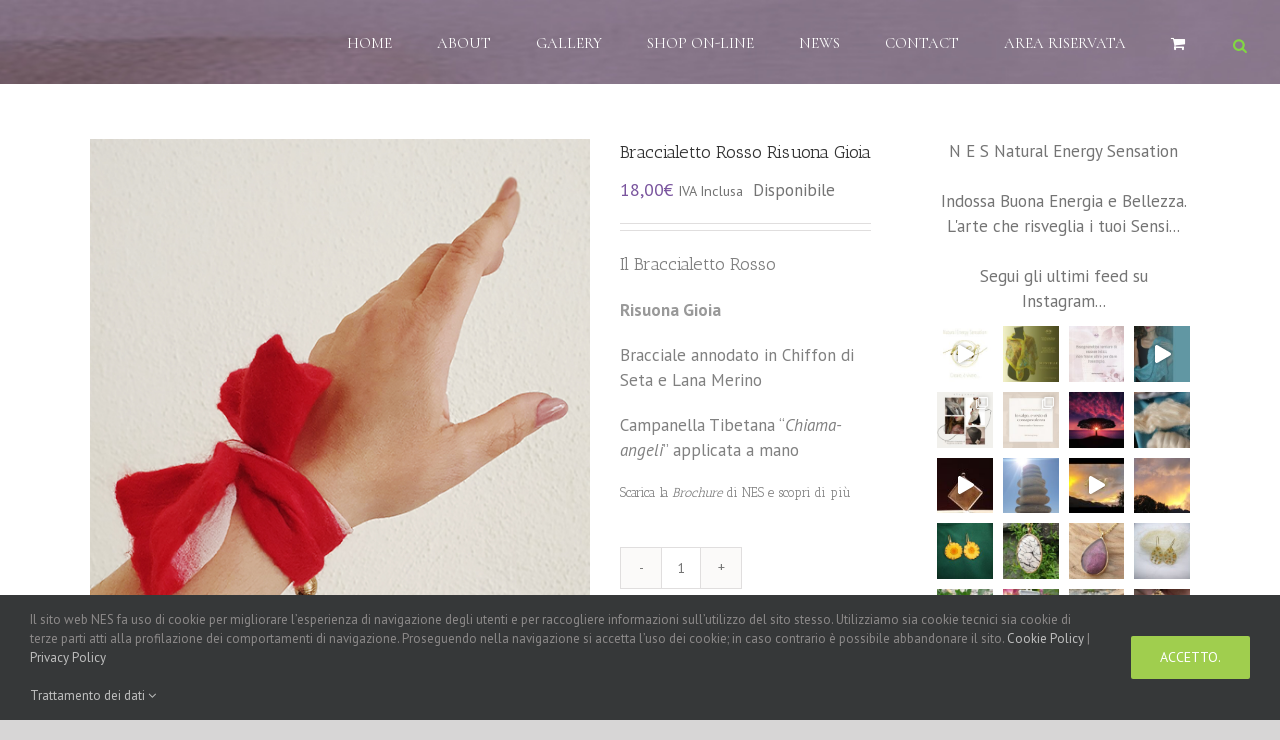

--- FILE ---
content_type: text/html; charset=UTF-8
request_url: https://natural-energy-sensation.com/prodotto/braccialetto-rosso-risuona-gioia/
body_size: 43826
content:
<!DOCTYPE html>
<html class="avada-html-layout-wide avada-html-header-position-top" dir="ltr" lang="it-IT" prefix="og: https://ogp.me/ns#" prefix="og: http://ogp.me/ns# fb: http://ogp.me/ns/fb#">
<head>
	<meta http-equiv="X-UA-Compatible" content="IE=edge" />
	<meta http-equiv="Content-Type" content="text/html; charset=utf-8"/>
	<meta name="viewport" content="width=device-width, initial-scale=1" />
	<title>Braccialetto Rosso Risuona Gioia | NES Wearing Energy</title>

		<!-- All in One SEO 4.8.6.1 - aioseo.com -->
	<meta name="description" content="Il Braccialetto Rosso Risuona Gioia Bracciale annodato in Chiffon di Seta e Lana Merino Campanella Tibetana &quot;Chiama-angeli&quot; applicata a mano Scarica la Brochure di NES e scopri di più" />
	<meta name="robots" content="max-image-preview:large" />
	<link rel="canonical" href="https://natural-energy-sensation.com/prodotto/braccialetto-rosso-risuona-gioia/" />
	<meta name="generator" content="All in One SEO (AIOSEO) 4.8.6.1" />
		<meta property="og:locale" content="it_IT" />
		<meta property="og:site_name" content="NES Wearing Energy | Stole, sciarpe in seta e lana merinos" />
		<meta property="og:type" content="article" />
		<meta property="og:title" content="Braccialetto Rosso Risuona Gioia | NES Wearing Energy" />
		<meta property="og:description" content="Il Braccialetto Rosso Risuona Gioia Bracciale annodato in Chiffon di Seta e Lana Merino Campanella Tibetana &quot;Chiama-angeli&quot; applicata a mano Scarica la Brochure di NES e scopri di più" />
		<meta property="og:url" content="https://natural-energy-sensation.com/prodotto/braccialetto-rosso-risuona-gioia/" />
		<meta property="article:published_time" content="2019-06-03T21:48:34+00:00" />
		<meta property="article:modified_time" content="2024-09-07T21:24:39+00:00" />
		<meta property="article:publisher" content="https://www.facebook.com/nesnaturalenergysensation" />
		<meta name="twitter:card" content="summary_large_image" />
		<meta name="twitter:title" content="Braccialetto Rosso Risuona Gioia | NES Wearing Energy" />
		<meta name="twitter:description" content="Il Braccialetto Rosso Risuona Gioia Bracciale annodato in Chiffon di Seta e Lana Merino Campanella Tibetana &quot;Chiama-angeli&quot; applicata a mano Scarica la Brochure di NES e scopri di più" />
		<script type="application/ld+json" class="aioseo-schema">
			{"@context":"https:\/\/schema.org","@graph":[{"@type":"BreadcrumbList","@id":"https:\/\/natural-energy-sensation.com\/prodotto\/braccialetto-rosso-risuona-gioia\/#breadcrumblist","itemListElement":[{"@type":"ListItem","@id":"https:\/\/natural-energy-sensation.com#listItem","position":1,"name":"Home","item":"https:\/\/natural-energy-sensation.com","nextItem":{"@type":"ListItem","@id":"https:\/\/natural-energy-sensation.com\/online-store-nes-wearing-energy\/#listItem","name":"Online store NES Wearing Energy"}},{"@type":"ListItem","@id":"https:\/\/natural-energy-sensation.com\/online-store-nes-wearing-energy\/#listItem","position":2,"name":"Online store NES Wearing Energy","item":"https:\/\/natural-energy-sensation.com\/online-store-nes-wearing-energy\/","nextItem":{"@type":"ListItem","@id":"https:\/\/natural-energy-sensation.com\/categoria-prodotto\/bracciali-seta-lana\/#listItem","name":"Bracciali Seta Lana"},"previousItem":{"@type":"ListItem","@id":"https:\/\/natural-energy-sensation.com#listItem","name":"Home"}},{"@type":"ListItem","@id":"https:\/\/natural-energy-sensation.com\/categoria-prodotto\/bracciali-seta-lana\/#listItem","position":3,"name":"Bracciali Seta Lana","item":"https:\/\/natural-energy-sensation.com\/categoria-prodotto\/bracciali-seta-lana\/","nextItem":{"@type":"ListItem","@id":"https:\/\/natural-energy-sensation.com\/prodotto\/braccialetto-rosso-risuona-gioia\/#listItem","name":"Braccialetto Rosso Risuona Gioia"},"previousItem":{"@type":"ListItem","@id":"https:\/\/natural-energy-sensation.com\/online-store-nes-wearing-energy\/#listItem","name":"Online store NES Wearing Energy"}},{"@type":"ListItem","@id":"https:\/\/natural-energy-sensation.com\/prodotto\/braccialetto-rosso-risuona-gioia\/#listItem","position":4,"name":"Braccialetto Rosso Risuona Gioia","previousItem":{"@type":"ListItem","@id":"https:\/\/natural-energy-sensation.com\/categoria-prodotto\/bracciali-seta-lana\/#listItem","name":"Bracciali Seta Lana"}}]},{"@type":"ItemPage","@id":"https:\/\/natural-energy-sensation.com\/prodotto\/braccialetto-rosso-risuona-gioia\/#itempage","url":"https:\/\/natural-energy-sensation.com\/prodotto\/braccialetto-rosso-risuona-gioia\/","name":"Braccialetto Rosso Risuona Gioia | NES Wearing Energy","description":"Il Braccialetto Rosso Risuona Gioia Bracciale annodato in Chiffon di Seta e Lana Merino Campanella Tibetana \"Chiama-angeli\" applicata a mano Scarica la Brochure di NES e scopri di pi\u00f9","inLanguage":"it-IT","isPartOf":{"@id":"https:\/\/natural-energy-sensation.com\/#website"},"breadcrumb":{"@id":"https:\/\/natural-energy-sensation.com\/prodotto\/braccialetto-rosso-risuona-gioia\/#breadcrumblist"},"image":{"@type":"ImageObject","url":"https:\/\/natural-energy-sensation.com\/wp-content\/uploads\/2019\/06\/Braccialetto-Rosso.jpg","@id":"https:\/\/natural-energy-sensation.com\/prodotto\/braccialetto-rosso-risuona-gioia\/#mainImage","width":540,"height":800,"caption":"Braccialetto Rosso"},"primaryImageOfPage":{"@id":"https:\/\/natural-energy-sensation.com\/prodotto\/braccialetto-rosso-risuona-gioia\/#mainImage"},"datePublished":"2019-06-03T23:48:34+02:00","dateModified":"2024-09-07T23:24:39+02:00"},{"@type":"Organization","@id":"https:\/\/natural-energy-sensation.com\/#organization","name":"NES Wearing Energy","description":"Stole, sciarpe in seta e lana merinos","url":"https:\/\/natural-energy-sensation.com\/","telephone":"+393385879376","logo":{"@type":"ImageObject","url":"https:\/\/natural-energy-sensation.com\/wp-content\/uploads\/2018\/12\/NES-Natural-Energy-Sensation.png","@id":"https:\/\/natural-energy-sensation.com\/prodotto\/braccialetto-rosso-risuona-gioia\/#organizationLogo","width":172,"height":172,"caption":"NES Natural Energy Sensation"},"image":{"@id":"https:\/\/natural-energy-sensation.com\/prodotto\/braccialetto-rosso-risuona-gioia\/#organizationLogo"},"sameAs":["https:\/\/www.facebook.com\/nesnaturalenergysensation","https:\/\/www.instagram.com\/neswearingenergy\/","https:\/\/www.youtube.com\/channel\/UCYpnchUig_xt6DncIy49VJQ","https:\/\/soundcloud.com\/nes-wearing-energy"]},{"@type":"WebSite","@id":"https:\/\/natural-energy-sensation.com\/#website","url":"https:\/\/natural-energy-sensation.com\/","name":"NES Wearing Energy","alternateName":"Natural Energy Sensation","description":"Stole, sciarpe in seta e lana merinos","inLanguage":"it-IT","publisher":{"@id":"https:\/\/natural-energy-sensation.com\/#organization"}}]}
		</script>
		<!-- All in One SEO -->

<link rel="alternate" type="application/rss+xml" title="NES Wearing Energy &raquo; Feed" href="https://natural-energy-sensation.com/feed/" />
<link rel="alternate" type="application/rss+xml" title="NES Wearing Energy &raquo; Feed dei commenti" href="https://natural-energy-sensation.com/comments/feed/" />
		
		
		
		
				<link rel="alternate" type="application/rss+xml" title="NES Wearing Energy &raquo; Braccialetto Rosso Risuona Gioia Feed dei commenti" href="https://natural-energy-sensation.com/prodotto/braccialetto-rosso-risuona-gioia/feed/" />
		<!-- This site uses the Google Analytics by MonsterInsights plugin v9.7.0 - Using Analytics tracking - https://www.monsterinsights.com/ -->
							<script src="//www.googletagmanager.com/gtag/js?id=G-66EVVK1EKC"  data-cfasync="false" data-wpfc-render="false" type="text/javascript" async></script>
			<script data-cfasync="false" data-wpfc-render="false" type="text/javascript">
				var mi_version = '9.7.0';
				var mi_track_user = true;
				var mi_no_track_reason = '';
								var MonsterInsightsDefaultLocations = {"page_location":"https:\/\/natural-energy-sensation.com\/prodotto\/braccialetto-rosso-risuona-gioia\/"};
								if ( typeof MonsterInsightsPrivacyGuardFilter === 'function' ) {
					var MonsterInsightsLocations = (typeof MonsterInsightsExcludeQuery === 'object') ? MonsterInsightsPrivacyGuardFilter( MonsterInsightsExcludeQuery ) : MonsterInsightsPrivacyGuardFilter( MonsterInsightsDefaultLocations );
				} else {
					var MonsterInsightsLocations = (typeof MonsterInsightsExcludeQuery === 'object') ? MonsterInsightsExcludeQuery : MonsterInsightsDefaultLocations;
				}

								var disableStrs = [
										'ga-disable-G-66EVVK1EKC',
									];

				/* Function to detect opted out users */
				function __gtagTrackerIsOptedOut() {
					for (var index = 0; index < disableStrs.length; index++) {
						if (document.cookie.indexOf(disableStrs[index] + '=true') > -1) {
							return true;
						}
					}

					return false;
				}

				/* Disable tracking if the opt-out cookie exists. */
				if (__gtagTrackerIsOptedOut()) {
					for (var index = 0; index < disableStrs.length; index++) {
						window[disableStrs[index]] = true;
					}
				}

				/* Opt-out function */
				function __gtagTrackerOptout() {
					for (var index = 0; index < disableStrs.length; index++) {
						document.cookie = disableStrs[index] + '=true; expires=Thu, 31 Dec 2099 23:59:59 UTC; path=/';
						window[disableStrs[index]] = true;
					}
				}

				if ('undefined' === typeof gaOptout) {
					function gaOptout() {
						__gtagTrackerOptout();
					}
				}
								window.dataLayer = window.dataLayer || [];

				window.MonsterInsightsDualTracker = {
					helpers: {},
					trackers: {},
				};
				if (mi_track_user) {
					function __gtagDataLayer() {
						dataLayer.push(arguments);
					}

					function __gtagTracker(type, name, parameters) {
						if (!parameters) {
							parameters = {};
						}

						if (parameters.send_to) {
							__gtagDataLayer.apply(null, arguments);
							return;
						}

						if (type === 'event') {
														parameters.send_to = monsterinsights_frontend.v4_id;
							var hookName = name;
							if (typeof parameters['event_category'] !== 'undefined') {
								hookName = parameters['event_category'] + ':' + name;
							}

							if (typeof MonsterInsightsDualTracker.trackers[hookName] !== 'undefined') {
								MonsterInsightsDualTracker.trackers[hookName](parameters);
							} else {
								__gtagDataLayer('event', name, parameters);
							}
							
						} else {
							__gtagDataLayer.apply(null, arguments);
						}
					}

					__gtagTracker('js', new Date());
					__gtagTracker('set', {
						'developer_id.dZGIzZG': true,
											});
					if ( MonsterInsightsLocations.page_location ) {
						__gtagTracker('set', MonsterInsightsLocations);
					}
										__gtagTracker('config', 'G-66EVVK1EKC', {"forceSSL":"true","link_attribution":"true"} );
										window.gtag = __gtagTracker;										(function () {
						/* https://developers.google.com/analytics/devguides/collection/analyticsjs/ */
						/* ga and __gaTracker compatibility shim. */
						var noopfn = function () {
							return null;
						};
						var newtracker = function () {
							return new Tracker();
						};
						var Tracker = function () {
							return null;
						};
						var p = Tracker.prototype;
						p.get = noopfn;
						p.set = noopfn;
						p.send = function () {
							var args = Array.prototype.slice.call(arguments);
							args.unshift('send');
							__gaTracker.apply(null, args);
						};
						var __gaTracker = function () {
							var len = arguments.length;
							if (len === 0) {
								return;
							}
							var f = arguments[len - 1];
							if (typeof f !== 'object' || f === null || typeof f.hitCallback !== 'function') {
								if ('send' === arguments[0]) {
									var hitConverted, hitObject = false, action;
									if ('event' === arguments[1]) {
										if ('undefined' !== typeof arguments[3]) {
											hitObject = {
												'eventAction': arguments[3],
												'eventCategory': arguments[2],
												'eventLabel': arguments[4],
												'value': arguments[5] ? arguments[5] : 1,
											}
										}
									}
									if ('pageview' === arguments[1]) {
										if ('undefined' !== typeof arguments[2]) {
											hitObject = {
												'eventAction': 'page_view',
												'page_path': arguments[2],
											}
										}
									}
									if (typeof arguments[2] === 'object') {
										hitObject = arguments[2];
									}
									if (typeof arguments[5] === 'object') {
										Object.assign(hitObject, arguments[5]);
									}
									if ('undefined' !== typeof arguments[1].hitType) {
										hitObject = arguments[1];
										if ('pageview' === hitObject.hitType) {
											hitObject.eventAction = 'page_view';
										}
									}
									if (hitObject) {
										action = 'timing' === arguments[1].hitType ? 'timing_complete' : hitObject.eventAction;
										hitConverted = mapArgs(hitObject);
										__gtagTracker('event', action, hitConverted);
									}
								}
								return;
							}

							function mapArgs(args) {
								var arg, hit = {};
								var gaMap = {
									'eventCategory': 'event_category',
									'eventAction': 'event_action',
									'eventLabel': 'event_label',
									'eventValue': 'event_value',
									'nonInteraction': 'non_interaction',
									'timingCategory': 'event_category',
									'timingVar': 'name',
									'timingValue': 'value',
									'timingLabel': 'event_label',
									'page': 'page_path',
									'location': 'page_location',
									'title': 'page_title',
									'referrer' : 'page_referrer',
								};
								for (arg in args) {
																		if (!(!args.hasOwnProperty(arg) || !gaMap.hasOwnProperty(arg))) {
										hit[gaMap[arg]] = args[arg];
									} else {
										hit[arg] = args[arg];
									}
								}
								return hit;
							}

							try {
								f.hitCallback();
							} catch (ex) {
							}
						};
						__gaTracker.create = newtracker;
						__gaTracker.getByName = newtracker;
						__gaTracker.getAll = function () {
							return [];
						};
						__gaTracker.remove = noopfn;
						__gaTracker.loaded = true;
						window['__gaTracker'] = __gaTracker;
					})();
									} else {
										console.log("");
					(function () {
						function __gtagTracker() {
							return null;
						}

						window['__gtagTracker'] = __gtagTracker;
						window['gtag'] = __gtagTracker;
					})();
									}
			</script>
			
							<!-- / Google Analytics by MonsterInsights -->
		<script type="text/javascript">
/* <![CDATA[ */
window._wpemojiSettings = {"baseUrl":"https:\/\/s.w.org\/images\/core\/emoji\/15.0.3\/72x72\/","ext":".png","svgUrl":"https:\/\/s.w.org\/images\/core\/emoji\/15.0.3\/svg\/","svgExt":".svg","source":{"concatemoji":"https:\/\/natural-energy-sensation.com\/wp-includes\/js\/wp-emoji-release.min.js?ver=6.5.7"}};
/*! This file is auto-generated */
!function(i,n){var o,s,e;function c(e){try{var t={supportTests:e,timestamp:(new Date).valueOf()};sessionStorage.setItem(o,JSON.stringify(t))}catch(e){}}function p(e,t,n){e.clearRect(0,0,e.canvas.width,e.canvas.height),e.fillText(t,0,0);var t=new Uint32Array(e.getImageData(0,0,e.canvas.width,e.canvas.height).data),r=(e.clearRect(0,0,e.canvas.width,e.canvas.height),e.fillText(n,0,0),new Uint32Array(e.getImageData(0,0,e.canvas.width,e.canvas.height).data));return t.every(function(e,t){return e===r[t]})}function u(e,t,n){switch(t){case"flag":return n(e,"\ud83c\udff3\ufe0f\u200d\u26a7\ufe0f","\ud83c\udff3\ufe0f\u200b\u26a7\ufe0f")?!1:!n(e,"\ud83c\uddfa\ud83c\uddf3","\ud83c\uddfa\u200b\ud83c\uddf3")&&!n(e,"\ud83c\udff4\udb40\udc67\udb40\udc62\udb40\udc65\udb40\udc6e\udb40\udc67\udb40\udc7f","\ud83c\udff4\u200b\udb40\udc67\u200b\udb40\udc62\u200b\udb40\udc65\u200b\udb40\udc6e\u200b\udb40\udc67\u200b\udb40\udc7f");case"emoji":return!n(e,"\ud83d\udc26\u200d\u2b1b","\ud83d\udc26\u200b\u2b1b")}return!1}function f(e,t,n){var r="undefined"!=typeof WorkerGlobalScope&&self instanceof WorkerGlobalScope?new OffscreenCanvas(300,150):i.createElement("canvas"),a=r.getContext("2d",{willReadFrequently:!0}),o=(a.textBaseline="top",a.font="600 32px Arial",{});return e.forEach(function(e){o[e]=t(a,e,n)}),o}function t(e){var t=i.createElement("script");t.src=e,t.defer=!0,i.head.appendChild(t)}"undefined"!=typeof Promise&&(o="wpEmojiSettingsSupports",s=["flag","emoji"],n.supports={everything:!0,everythingExceptFlag:!0},e=new Promise(function(e){i.addEventListener("DOMContentLoaded",e,{once:!0})}),new Promise(function(t){var n=function(){try{var e=JSON.parse(sessionStorage.getItem(o));if("object"==typeof e&&"number"==typeof e.timestamp&&(new Date).valueOf()<e.timestamp+604800&&"object"==typeof e.supportTests)return e.supportTests}catch(e){}return null}();if(!n){if("undefined"!=typeof Worker&&"undefined"!=typeof OffscreenCanvas&&"undefined"!=typeof URL&&URL.createObjectURL&&"undefined"!=typeof Blob)try{var e="postMessage("+f.toString()+"("+[JSON.stringify(s),u.toString(),p.toString()].join(",")+"));",r=new Blob([e],{type:"text/javascript"}),a=new Worker(URL.createObjectURL(r),{name:"wpTestEmojiSupports"});return void(a.onmessage=function(e){c(n=e.data),a.terminate(),t(n)})}catch(e){}c(n=f(s,u,p))}t(n)}).then(function(e){for(var t in e)n.supports[t]=e[t],n.supports.everything=n.supports.everything&&n.supports[t],"flag"!==t&&(n.supports.everythingExceptFlag=n.supports.everythingExceptFlag&&n.supports[t]);n.supports.everythingExceptFlag=n.supports.everythingExceptFlag&&!n.supports.flag,n.DOMReady=!1,n.readyCallback=function(){n.DOMReady=!0}}).then(function(){return e}).then(function(){var e;n.supports.everything||(n.readyCallback(),(e=n.source||{}).concatemoji?t(e.concatemoji):e.wpemoji&&e.twemoji&&(t(e.twemoji),t(e.wpemoji)))}))}((window,document),window._wpemojiSettings);
/* ]]> */
</script>
<link rel='stylesheet' id='sbi_styles-css' href='https://natural-energy-sensation.com/wp-content/plugins/instagram-feed/css/sbi-styles.min.css?ver=6.9.1' type='text/css' media='all' />
<style id='wp-emoji-styles-inline-css' type='text/css'>

	img.wp-smiley, img.emoji {
		display: inline !important;
		border: none !important;
		box-shadow: none !important;
		height: 1em !important;
		width: 1em !important;
		margin: 0 0.07em !important;
		vertical-align: -0.1em !important;
		background: none !important;
		padding: 0 !important;
	}
</style>
<style id='classic-theme-styles-inline-css' type='text/css'>
/*! This file is auto-generated */
.wp-block-button__link{color:#fff;background-color:#32373c;border-radius:9999px;box-shadow:none;text-decoration:none;padding:calc(.667em + 2px) calc(1.333em + 2px);font-size:1.125em}.wp-block-file__button{background:#32373c;color:#fff;text-decoration:none}
</style>
<style id='global-styles-inline-css' type='text/css'>
body{--wp--preset--color--black: #000000;--wp--preset--color--cyan-bluish-gray: #abb8c3;--wp--preset--color--white: #ffffff;--wp--preset--color--pale-pink: #f78da7;--wp--preset--color--vivid-red: #cf2e2e;--wp--preset--color--luminous-vivid-orange: #ff6900;--wp--preset--color--luminous-vivid-amber: #fcb900;--wp--preset--color--light-green-cyan: #7bdcb5;--wp--preset--color--vivid-green-cyan: #00d084;--wp--preset--color--pale-cyan-blue: #8ed1fc;--wp--preset--color--vivid-cyan-blue: #0693e3;--wp--preset--color--vivid-purple: #9b51e0;--wp--preset--gradient--vivid-cyan-blue-to-vivid-purple: linear-gradient(135deg,rgba(6,147,227,1) 0%,rgb(155,81,224) 100%);--wp--preset--gradient--light-green-cyan-to-vivid-green-cyan: linear-gradient(135deg,rgb(122,220,180) 0%,rgb(0,208,130) 100%);--wp--preset--gradient--luminous-vivid-amber-to-luminous-vivid-orange: linear-gradient(135deg,rgba(252,185,0,1) 0%,rgba(255,105,0,1) 100%);--wp--preset--gradient--luminous-vivid-orange-to-vivid-red: linear-gradient(135deg,rgba(255,105,0,1) 0%,rgb(207,46,46) 100%);--wp--preset--gradient--very-light-gray-to-cyan-bluish-gray: linear-gradient(135deg,rgb(238,238,238) 0%,rgb(169,184,195) 100%);--wp--preset--gradient--cool-to-warm-spectrum: linear-gradient(135deg,rgb(74,234,220) 0%,rgb(151,120,209) 20%,rgb(207,42,186) 40%,rgb(238,44,130) 60%,rgb(251,105,98) 80%,rgb(254,248,76) 100%);--wp--preset--gradient--blush-light-purple: linear-gradient(135deg,rgb(255,206,236) 0%,rgb(152,150,240) 100%);--wp--preset--gradient--blush-bordeaux: linear-gradient(135deg,rgb(254,205,165) 0%,rgb(254,45,45) 50%,rgb(107,0,62) 100%);--wp--preset--gradient--luminous-dusk: linear-gradient(135deg,rgb(255,203,112) 0%,rgb(199,81,192) 50%,rgb(65,88,208) 100%);--wp--preset--gradient--pale-ocean: linear-gradient(135deg,rgb(255,245,203) 0%,rgb(182,227,212) 50%,rgb(51,167,181) 100%);--wp--preset--gradient--electric-grass: linear-gradient(135deg,rgb(202,248,128) 0%,rgb(113,206,126) 100%);--wp--preset--gradient--midnight: linear-gradient(135deg,rgb(2,3,129) 0%,rgb(40,116,252) 100%);--wp--preset--font-size--small: 12.75px;--wp--preset--font-size--medium: 20px;--wp--preset--font-size--large: 25.5px;--wp--preset--font-size--x-large: 42px;--wp--preset--font-size--normal: 17px;--wp--preset--font-size--xlarge: 34px;--wp--preset--font-size--huge: 51px;--wp--preset--font-family--inter: "Inter", sans-serif;--wp--preset--font-family--cardo: Cardo;--wp--preset--spacing--20: 0.44rem;--wp--preset--spacing--30: 0.67rem;--wp--preset--spacing--40: 1rem;--wp--preset--spacing--50: 1.5rem;--wp--preset--spacing--60: 2.25rem;--wp--preset--spacing--70: 3.38rem;--wp--preset--spacing--80: 5.06rem;--wp--preset--shadow--natural: 6px 6px 9px rgba(0, 0, 0, 0.2);--wp--preset--shadow--deep: 12px 12px 50px rgba(0, 0, 0, 0.4);--wp--preset--shadow--sharp: 6px 6px 0px rgba(0, 0, 0, 0.2);--wp--preset--shadow--outlined: 6px 6px 0px -3px rgba(255, 255, 255, 1), 6px 6px rgba(0, 0, 0, 1);--wp--preset--shadow--crisp: 6px 6px 0px rgba(0, 0, 0, 1);}:where(.is-layout-flex){gap: 0.5em;}:where(.is-layout-grid){gap: 0.5em;}body .is-layout-flex{display: flex;}body .is-layout-flex{flex-wrap: wrap;align-items: center;}body .is-layout-flex > *{margin: 0;}body .is-layout-grid{display: grid;}body .is-layout-grid > *{margin: 0;}:where(.wp-block-columns.is-layout-flex){gap: 2em;}:where(.wp-block-columns.is-layout-grid){gap: 2em;}:where(.wp-block-post-template.is-layout-flex){gap: 1.25em;}:where(.wp-block-post-template.is-layout-grid){gap: 1.25em;}.has-black-color{color: var(--wp--preset--color--black) !important;}.has-cyan-bluish-gray-color{color: var(--wp--preset--color--cyan-bluish-gray) !important;}.has-white-color{color: var(--wp--preset--color--white) !important;}.has-pale-pink-color{color: var(--wp--preset--color--pale-pink) !important;}.has-vivid-red-color{color: var(--wp--preset--color--vivid-red) !important;}.has-luminous-vivid-orange-color{color: var(--wp--preset--color--luminous-vivid-orange) !important;}.has-luminous-vivid-amber-color{color: var(--wp--preset--color--luminous-vivid-amber) !important;}.has-light-green-cyan-color{color: var(--wp--preset--color--light-green-cyan) !important;}.has-vivid-green-cyan-color{color: var(--wp--preset--color--vivid-green-cyan) !important;}.has-pale-cyan-blue-color{color: var(--wp--preset--color--pale-cyan-blue) !important;}.has-vivid-cyan-blue-color{color: var(--wp--preset--color--vivid-cyan-blue) !important;}.has-vivid-purple-color{color: var(--wp--preset--color--vivid-purple) !important;}.has-black-background-color{background-color: var(--wp--preset--color--black) !important;}.has-cyan-bluish-gray-background-color{background-color: var(--wp--preset--color--cyan-bluish-gray) !important;}.has-white-background-color{background-color: var(--wp--preset--color--white) !important;}.has-pale-pink-background-color{background-color: var(--wp--preset--color--pale-pink) !important;}.has-vivid-red-background-color{background-color: var(--wp--preset--color--vivid-red) !important;}.has-luminous-vivid-orange-background-color{background-color: var(--wp--preset--color--luminous-vivid-orange) !important;}.has-luminous-vivid-amber-background-color{background-color: var(--wp--preset--color--luminous-vivid-amber) !important;}.has-light-green-cyan-background-color{background-color: var(--wp--preset--color--light-green-cyan) !important;}.has-vivid-green-cyan-background-color{background-color: var(--wp--preset--color--vivid-green-cyan) !important;}.has-pale-cyan-blue-background-color{background-color: var(--wp--preset--color--pale-cyan-blue) !important;}.has-vivid-cyan-blue-background-color{background-color: var(--wp--preset--color--vivid-cyan-blue) !important;}.has-vivid-purple-background-color{background-color: var(--wp--preset--color--vivid-purple) !important;}.has-black-border-color{border-color: var(--wp--preset--color--black) !important;}.has-cyan-bluish-gray-border-color{border-color: var(--wp--preset--color--cyan-bluish-gray) !important;}.has-white-border-color{border-color: var(--wp--preset--color--white) !important;}.has-pale-pink-border-color{border-color: var(--wp--preset--color--pale-pink) !important;}.has-vivid-red-border-color{border-color: var(--wp--preset--color--vivid-red) !important;}.has-luminous-vivid-orange-border-color{border-color: var(--wp--preset--color--luminous-vivid-orange) !important;}.has-luminous-vivid-amber-border-color{border-color: var(--wp--preset--color--luminous-vivid-amber) !important;}.has-light-green-cyan-border-color{border-color: var(--wp--preset--color--light-green-cyan) !important;}.has-vivid-green-cyan-border-color{border-color: var(--wp--preset--color--vivid-green-cyan) !important;}.has-pale-cyan-blue-border-color{border-color: var(--wp--preset--color--pale-cyan-blue) !important;}.has-vivid-cyan-blue-border-color{border-color: var(--wp--preset--color--vivid-cyan-blue) !important;}.has-vivid-purple-border-color{border-color: var(--wp--preset--color--vivid-purple) !important;}.has-vivid-cyan-blue-to-vivid-purple-gradient-background{background: var(--wp--preset--gradient--vivid-cyan-blue-to-vivid-purple) !important;}.has-light-green-cyan-to-vivid-green-cyan-gradient-background{background: var(--wp--preset--gradient--light-green-cyan-to-vivid-green-cyan) !important;}.has-luminous-vivid-amber-to-luminous-vivid-orange-gradient-background{background: var(--wp--preset--gradient--luminous-vivid-amber-to-luminous-vivid-orange) !important;}.has-luminous-vivid-orange-to-vivid-red-gradient-background{background: var(--wp--preset--gradient--luminous-vivid-orange-to-vivid-red) !important;}.has-very-light-gray-to-cyan-bluish-gray-gradient-background{background: var(--wp--preset--gradient--very-light-gray-to-cyan-bluish-gray) !important;}.has-cool-to-warm-spectrum-gradient-background{background: var(--wp--preset--gradient--cool-to-warm-spectrum) !important;}.has-blush-light-purple-gradient-background{background: var(--wp--preset--gradient--blush-light-purple) !important;}.has-blush-bordeaux-gradient-background{background: var(--wp--preset--gradient--blush-bordeaux) !important;}.has-luminous-dusk-gradient-background{background: var(--wp--preset--gradient--luminous-dusk) !important;}.has-pale-ocean-gradient-background{background: var(--wp--preset--gradient--pale-ocean) !important;}.has-electric-grass-gradient-background{background: var(--wp--preset--gradient--electric-grass) !important;}.has-midnight-gradient-background{background: var(--wp--preset--gradient--midnight) !important;}.has-small-font-size{font-size: var(--wp--preset--font-size--small) !important;}.has-medium-font-size{font-size: var(--wp--preset--font-size--medium) !important;}.has-large-font-size{font-size: var(--wp--preset--font-size--large) !important;}.has-x-large-font-size{font-size: var(--wp--preset--font-size--x-large) !important;}
.wp-block-navigation a:where(:not(.wp-element-button)){color: inherit;}
:where(.wp-block-post-template.is-layout-flex){gap: 1.25em;}:where(.wp-block-post-template.is-layout-grid){gap: 1.25em;}
:where(.wp-block-columns.is-layout-flex){gap: 2em;}:where(.wp-block-columns.is-layout-grid){gap: 2em;}
.wp-block-pullquote{font-size: 1.5em;line-height: 1.6;}
</style>
<style id='woocommerce-inline-inline-css' type='text/css'>
.woocommerce form .form-row .required { visibility: visible; }
</style>
<link rel='stylesheet' id='dgwt-wcas-style-css' href='https://natural-energy-sensation.com/wp-content/plugins/ajax-search-for-woocommerce/assets/css/style.min.css?ver=1.31.0' type='text/css' media='all' />
<link rel='stylesheet' id='avada-stylesheet-css' href='https://natural-energy-sensation.com/wp-content/themes/Avada/assets/css/style.min.css?ver=7.0.2' type='text/css' media='all' />
<!--[if IE]>
<link rel='stylesheet' id='avada-IE-css' href='https://natural-energy-sensation.com/wp-content/themes/Avada/assets/css/ie.min.css?ver=7.0.2' type='text/css' media='all' />
<style id='avada-IE-inline-css' type='text/css'>
.avada-select-parent .select-arrow{background-color:#ffffff}
.select-arrow{background-color:#ffffff}
</style>
<![endif]-->
<link rel='stylesheet' id='fusion-dynamic-css-css' href='https://natural-energy-sensation.com/wp-content/uploads/fusion-styles/d5d0cdac6f9104660f3b50a9ff2431d7.min.css?ver=3.0.2' type='text/css' media='all' />
<script type="text/javascript" src="https://natural-energy-sensation.com/wp-content/plugins/google-analytics-for-wordpress/assets/js/frontend-gtag.min.js?ver=9.7.0" id="monsterinsights-frontend-script-js" async="async" data-wp-strategy="async"></script>
<script data-cfasync="false" data-wpfc-render="false" type="text/javascript" id='monsterinsights-frontend-script-js-extra'>/* <![CDATA[ */
var monsterinsights_frontend = {"js_events_tracking":"true","download_extensions":"doc,pdf,ppt,zip,xls,docx,pptx,xlsx","inbound_paths":"[{\"path\":\"\\\/go\\\/\",\"label\":\"affiliate\"},{\"path\":\"\\\/recommend\\\/\",\"label\":\"affiliate\"}]","home_url":"https:\/\/natural-energy-sensation.com","hash_tracking":"false","v4_id":"G-66EVVK1EKC"};/* ]]> */
</script>
<script type="text/javascript" src="https://natural-energy-sensation.com/wp-includes/js/jquery/jquery.min.js?ver=3.7.1" id="jquery-core-js"></script>
<script type="text/javascript" src="https://natural-energy-sensation.com/wp-includes/js/jquery/jquery-migrate.min.js?ver=3.4.1" id="jquery-migrate-js"></script>
<script type="text/javascript" src="//natural-energy-sensation.com/wp-content/plugins/revslider/sr6/assets/js/rbtools.min.js?ver=6.7.13" async id="tp-tools-js"></script>
<script type="text/javascript" src="//natural-energy-sensation.com/wp-content/plugins/revslider/sr6/assets/js/rs6.min.js?ver=6.7.13" async id="revmin-js"></script>
<script type="text/javascript" src="https://natural-energy-sensation.com/wp-content/plugins/woocommerce/assets/js/jquery-blockui/jquery.blockUI.min.js?ver=2.7.0-wc.9.4.4" id="jquery-blockui-js" defer="defer" data-wp-strategy="defer"></script>
<script type="text/javascript" id="wc-add-to-cart-js-extra">
/* <![CDATA[ */
var wc_add_to_cart_params = {"ajax_url":"\/wp-admin\/admin-ajax.php","wc_ajax_url":"\/?wc-ajax=%%endpoint%%","i18n_view_cart":"Visualizza carrello","cart_url":"https:\/\/natural-energy-sensation.com\/cart\/","is_cart":"","cart_redirect_after_add":"yes"};
/* ]]> */
</script>
<script type="text/javascript" src="https://natural-energy-sensation.com/wp-content/plugins/woocommerce/assets/js/frontend/add-to-cart.min.js?ver=9.4.4" id="wc-add-to-cart-js" defer="defer" data-wp-strategy="defer"></script>
<script type="text/javascript" src="https://natural-energy-sensation.com/wp-content/plugins/woocommerce/assets/js/zoom/jquery.zoom.min.js?ver=1.7.21-wc.9.4.4" id="zoom-js" defer="defer" data-wp-strategy="defer"></script>
<script type="text/javascript" src="https://natural-energy-sensation.com/wp-content/plugins/woocommerce/assets/js/flexslider/jquery.flexslider.min.js?ver=2.7.2-wc.9.4.4" id="flexslider-js" defer="defer" data-wp-strategy="defer"></script>
<script type="text/javascript" id="wc-single-product-js-extra">
/* <![CDATA[ */
var wc_single_product_params = {"i18n_required_rating_text":"Seleziona una valutazione","review_rating_required":"yes","flexslider":{"rtl":false,"animation":"slide","smoothHeight":true,"directionNav":true,"controlNav":"thumbnails","slideshow":false,"animationSpeed":500,"animationLoop":true,"allowOneSlide":false},"zoom_enabled":"1","zoom_options":[],"photoswipe_enabled":"","photoswipe_options":{"shareEl":false,"closeOnScroll":false,"history":false,"hideAnimationDuration":0,"showAnimationDuration":0},"flexslider_enabled":"1"};
/* ]]> */
</script>
<script type="text/javascript" src="https://natural-energy-sensation.com/wp-content/plugins/woocommerce/assets/js/frontend/single-product.min.js?ver=9.4.4" id="wc-single-product-js" defer="defer" data-wp-strategy="defer"></script>
<script type="text/javascript" src="https://natural-energy-sensation.com/wp-content/plugins/woocommerce/assets/js/js-cookie/js.cookie.min.js?ver=2.1.4-wc.9.4.4" id="js-cookie-js" defer="defer" data-wp-strategy="defer"></script>
<script type="text/javascript" id="woocommerce-js-extra">
/* <![CDATA[ */
var woocommerce_params = {"ajax_url":"\/wp-admin\/admin-ajax.php","wc_ajax_url":"\/?wc-ajax=%%endpoint%%"};
/* ]]> */
</script>
<script type="text/javascript" src="https://natural-energy-sensation.com/wp-content/plugins/woocommerce/assets/js/frontend/woocommerce.min.js?ver=9.4.4" id="woocommerce-js" defer="defer" data-wp-strategy="defer"></script>
<link rel="https://api.w.org/" href="https://natural-energy-sensation.com/wp-json/" /><link rel="alternate" type="application/json" href="https://natural-energy-sensation.com/wp-json/wp/v2/product/2269" /><link rel="EditURI" type="application/rsd+xml" title="RSD" href="https://natural-energy-sensation.com/xmlrpc.php?rsd" />
<meta name="generator" content="WordPress 6.5.7" />
<meta name="generator" content="WooCommerce 9.4.4" />
<link rel='shortlink' href='https://natural-energy-sensation.com/?p=2269' />
<link rel="alternate" type="application/json+oembed" href="https://natural-energy-sensation.com/wp-json/oembed/1.0/embed?url=https%3A%2F%2Fnatural-energy-sensation.com%2Fprodotto%2Fbraccialetto-rosso-risuona-gioia%2F" />
<link rel="alternate" type="text/xml+oembed" href="https://natural-energy-sensation.com/wp-json/oembed/1.0/embed?url=https%3A%2F%2Fnatural-energy-sensation.com%2Fprodotto%2Fbraccialetto-rosso-risuona-gioia%2F&#038;format=xml" />


<!-- This site is optimized with the Schema plugin v1.7.9.6 - https://schema.press -->
<script type="application/ld+json">[{"@context":"http:\/\/schema.org\/","@type":"WPHeader","url":"https:\/\/natural-energy-sensation.com\/prodotto\/braccialetto-rosso-risuona-gioia\/","headline":"Braccialetto Rosso Risuona Gioia","description":"Il Braccialetto Rosso Risuona Gioia Bracciale annodato in Chiffon di Seta e Lana Merino Campanella Tibetana \"Chiama-angeli\" applicata..."},{"@context":"http:\/\/schema.org\/","@type":"WPFooter","url":"https:\/\/natural-energy-sensation.com\/prodotto\/braccialetto-rosso-risuona-gioia\/","headline":"Braccialetto Rosso Risuona Gioia","description":"Il Braccialetto Rosso Risuona Gioia Bracciale annodato in Chiffon di Seta e Lana Merino Campanella Tibetana \"Chiama-angeli\" applicata...","copyrightYear":"2019"}]</script>

		<style>
			.dgwt-wcas-ico-magnifier,.dgwt-wcas-ico-magnifier-handler{max-width:20px}.dgwt-wcas-suggestions-wrapp,.dgwt-wcas-details-wrapp{background-color:#fff}.dgwt-wcas-suggestion-selected{background-color:#8a788e}.dgwt-wcas-suggestions-wrapp *,.dgwt-wcas-details-wrapp *,.dgwt-wcas-sd,.dgwt-wcas-suggestion *{color:#974b7c}.dgwt-wcas-inner-preloader{background-image:url(https://natural-energy-sensation.com/wp-content/uploads/2019/03/NES-Natural-Energy-Sensation@fvc72.png)}.dgwt-wcas-inner-preloader *{display:none}.dgwt-wcas-search-icon{color:#81d742}.dgwt-wcas-search-icon path{fill:#81d742}		</style>
			<style>
		.fusion-secondary-menu-search {
			width: 500px;
		}

		.fusion-flyout-search .dgwt-wcas-search-wrapp {
			margin-top: 21px;
		}

		.dgwt-wcas-details-wrapp .quantity {
			width: auto;
		}

		.fusion-main-menu-search .dgwt-wcas-search-wrapp {
			margin-top: calc((var(--nav_height) / 2) - (var(--nav_typography-font-size) / 2));
		}

		.fusion-header-v7 .fusion-main-menu-search .dgwt-wcas-search-wrapp {
			margin-top: 0;
		}

		.dgwt-wcas-ico-magnifier, .dgwt-wcas-ico-magnifier-handler {
			max-width: none;
			fill: var(--nav_typography-color);
			max-height: var(--nav_typography-font-size);
		}

		.dgwt-wcas-ico-magnifier:hover, .dgwt-wcas-ico-magnifier-handler:hover {
			fill: var(--menu_hover_first_color);
		}

		.dgwt-wcas-sf-wrapp .dgwt-wcas-ico-magnifier:hover {
			fill: currentColor;
			opacity: 0.7;
		}

		.fusion-is-sticky .dgwt-wcas-ico-magnifier, .fusion-is-sticky .dgwt-wcas-ico-magnifier-handler {
			fill: var(--header_sticky_menu_color);
		}

		.fusion-is-sticky .dgwt-wcas-ico-magnifier:hover, .fusion-is-sticky .dgwt-wcas-ico-magnifier-handler:hover {
			fill: var(--menu_hover_first_color);
		}

		.fusion-header-v4 .fusion-main-menu {
			overflow: visible;
		}

		.fusion-search-form {
			display: none;
		}

		html:not(.dgwt-wcas-overlay-mobile-on) .fusion-header-v4 .fusion-main-menu .dgwt-wcas-search-wrapp.dgwt-wcas-layout-icon .dgwt-wcas-search-form {
			top: 100%;
		}

		.fusion-header-v4 .fusion-main-menu .dgwt-wcas-layout-icon-open .dgwt-wcas-search-icon-arrow {
			top: calc(100% + -4px);
		}

		.fusion-main-menu .fusion-main-menu-search a:after {
			display: none !important;
		}

		.menu-item > .dgwt-wcas-layout-icon {
			display: flex;
			flex-direction: row;
			justify-content: center;
			align-items: center;
		}

		@media (max-width: 1100px) {
			.fusion-flyout-search .dgwt-wcas-search-wrapp {
				margin-top: 73px;
				max-width: 100%;
				padding: 0 30px 0 30px;
			}

		}

		@media (max-width: 800px) {
			.fusion-logo .dgwt-wcas-search-wrapp {
				display: none;
			}
		}
	</style>
	<style type="text/css" id="css-fb-visibility">@media screen and (max-width: 800px){body:not(.fusion-builder-ui-wireframe) .fusion-no-small-visibility{display:none !important;}body:not(.fusion-builder-ui-wireframe) .sm-text-align-center{text-align:center !important;}body:not(.fusion-builder-ui-wireframe) .sm-text-align-left{text-align:left !important;}body:not(.fusion-builder-ui-wireframe) .sm-text-align-right{text-align:right !important;}body:not(.fusion-builder-ui-wireframe) .fusion-absolute-position-small{position:absolute;top:auto;width:100%;}}@media screen and (min-width: 801px) and (max-width: 1000px){body:not(.fusion-builder-ui-wireframe) .fusion-no-medium-visibility{display:none !important;}body:not(.fusion-builder-ui-wireframe) .md-text-align-center{text-align:center !important;}body:not(.fusion-builder-ui-wireframe) .md-text-align-left{text-align:left !important;}body:not(.fusion-builder-ui-wireframe) .md-text-align-right{text-align:right !important;}body:not(.fusion-builder-ui-wireframe) .fusion-absolute-position-medium{position:absolute;top:auto;width:100%;}}@media screen and (min-width: 1001px){body:not(.fusion-builder-ui-wireframe) .fusion-no-large-visibility{display:none !important;}body:not(.fusion-builder-ui-wireframe) .lg-text-align-center{text-align:center !important;}body:not(.fusion-builder-ui-wireframe) .lg-text-align-left{text-align:left !important;}body:not(.fusion-builder-ui-wireframe) .lg-text-align-right{text-align:right !important;}body:not(.fusion-builder-ui-wireframe) .fusion-absolute-position-large{position:absolute;top:auto;width:100%;}}</style>	<noscript><style>.woocommerce-product-gallery{ opacity: 1 !important; }</style></noscript>
	<meta name="generator" content="Powered by Slider Revolution 6.7.13 - responsive, Mobile-Friendly Slider Plugin for WordPress with comfortable drag and drop interface." />
<!-- Google Tag Manager -->
<script>(function(w,d,s,l,i){w[l]=w[l]||[];w[l].push({'gtm.start':
new Date().getTime(),event:'gtm.js'});var f=d.getElementsByTagName(s)[0],
j=d.createElement(s),dl=l!='dataLayer'?'&l='+l:'';j.async=true;j.src=
'https://www.googletagmanager.com/gtm.js?id='+i+dl;f.parentNode.insertBefore(j,f);
})(window,document,'script','dataLayer','GTM-MP9ZMBJ');</script>
<!-- End Google Tag Manager -->

<!-- Meta Pixel Code -->
<script>
!function(f,b,e,v,n,t,s)
{if(f.fbq)return;n=f.fbq=function(){n.callMethod?
n.callMethod.apply(n,arguments):n.queue.push(arguments)};
if(!f._fbq)f._fbq=n;n.push=n;n.loaded=!0;n.version='2.0';
n.queue=[];t=b.createElement(e);t.async=!0;
t.src=v;s=b.getElementsByTagName(e)[0];
s.parentNode.insertBefore(t,s)}(window, document,'script',
'https://connect.facebook.net/en_US/fbevents.js');
fbq('init', '318590428722361');
fbq('track', 'PageView');
</script>
<noscript><img height="1" width="1" style="display:none"
src="https://www.facebook.com/tr?id=318590428722361&ev=PageView&noscript=1"
/></noscript>
<!-- End Meta Pixel Code --><style id='wp-fonts-local' type='text/css'>
@font-face{font-family:Inter;font-style:normal;font-weight:300 900;font-display:fallback;src:url('https://natural-energy-sensation.com/wp-content/plugins/woocommerce/assets/fonts/Inter-VariableFont_slnt,wght.woff2') format('woff2');font-stretch:normal;}
@font-face{font-family:Cardo;font-style:normal;font-weight:400;font-display:fallback;src:url('https://natural-energy-sensation.com/wp-content/plugins/woocommerce/assets/fonts/cardo_normal_400.woff2') format('woff2');}
</style>
<script>function setREVStartSize(e){
			//window.requestAnimationFrame(function() {
				window.RSIW = window.RSIW===undefined ? window.innerWidth : window.RSIW;
				window.RSIH = window.RSIH===undefined ? window.innerHeight : window.RSIH;
				try {
					var pw = document.getElementById(e.c).parentNode.offsetWidth,
						newh;
					pw = pw===0 || isNaN(pw) || (e.l=="fullwidth" || e.layout=="fullwidth") ? window.RSIW : pw;
					e.tabw = e.tabw===undefined ? 0 : parseInt(e.tabw);
					e.thumbw = e.thumbw===undefined ? 0 : parseInt(e.thumbw);
					e.tabh = e.tabh===undefined ? 0 : parseInt(e.tabh);
					e.thumbh = e.thumbh===undefined ? 0 : parseInt(e.thumbh);
					e.tabhide = e.tabhide===undefined ? 0 : parseInt(e.tabhide);
					e.thumbhide = e.thumbhide===undefined ? 0 : parseInt(e.thumbhide);
					e.mh = e.mh===undefined || e.mh=="" || e.mh==="auto" ? 0 : parseInt(e.mh,0);
					if(e.layout==="fullscreen" || e.l==="fullscreen")
						newh = Math.max(e.mh,window.RSIH);
					else{
						e.gw = Array.isArray(e.gw) ? e.gw : [e.gw];
						for (var i in e.rl) if (e.gw[i]===undefined || e.gw[i]===0) e.gw[i] = e.gw[i-1];
						e.gh = e.el===undefined || e.el==="" || (Array.isArray(e.el) && e.el.length==0)? e.gh : e.el;
						e.gh = Array.isArray(e.gh) ? e.gh : [e.gh];
						for (var i in e.rl) if (e.gh[i]===undefined || e.gh[i]===0) e.gh[i] = e.gh[i-1];
											
						var nl = new Array(e.rl.length),
							ix = 0,
							sl;
						e.tabw = e.tabhide>=pw ? 0 : e.tabw;
						e.thumbw = e.thumbhide>=pw ? 0 : e.thumbw;
						e.tabh = e.tabhide>=pw ? 0 : e.tabh;
						e.thumbh = e.thumbhide>=pw ? 0 : e.thumbh;
						for (var i in e.rl) nl[i] = e.rl[i]<window.RSIW ? 0 : e.rl[i];
						sl = nl[0];
						for (var i in nl) if (sl>nl[i] && nl[i]>0) { sl = nl[i]; ix=i;}
						var m = pw>(e.gw[ix]+e.tabw+e.thumbw) ? 1 : (pw-(e.tabw+e.thumbw)) / (e.gw[ix]);
						newh =  (e.gh[ix] * m) + (e.tabh + e.thumbh);
					}
					var el = document.getElementById(e.c);
					if (el!==null && el) el.style.height = newh+"px";
					el = document.getElementById(e.c+"_wrapper");
					if (el!==null && el) {
						el.style.height = newh+"px";
						el.style.display = "block";
					}
				} catch(e){
					console.log("Failure at Presize of Slider:" + e)
				}
			//});
		  };</script>
		<script type="text/javascript">
			var doc = document.documentElement;
			doc.setAttribute( 'data-useragent', navigator.userAgent );
		</script>
		<!-- Global site tag (gtag.js) - Google Analytics -->
<script async src="https://www.googletagmanager.com/gtag/js?id=UA-70787875-21"></script>
<script>
  window.dataLayer = window.dataLayer || [];
  function gtag(){dataLayer.push(arguments);}
  gtag('js', new Date());

  gtag('config', 'UA-70787875-21');
</script>
	</head>

<body class="product-template-default single single-product postid-2269 wp-custom-logo theme-Avada woocommerce woocommerce-page woocommerce-no-js fusion-image-hovers fusion-pagination-sizing fusion-button_size-large fusion-button_type-flat fusion-button_span-no avada-image-rollover-circle-yes avada-image-rollover-yes avada-image-rollover-direction-left fusion-body ltr fusion-sticky-header no-tablet-sticky-header no-mobile-sticky-header no-mobile-slidingbar no-mobile-totop avada-has-rev-slider-styles fusion-disable-outline woo-tabs-horizontal fusion-sub-menu-fade mobile-logo-pos-left layout-wide-mode avada-has-boxed-modal-shadow-none layout-scroll-offset-full avada-has-zero-margin-offset-top has-sidebar fusion-top-header menu-text-align-center fusion-woo-product-design-classic fusion-woo-shop-page-columns-4 fusion-woo-related-columns-4 fusion-woo-archive-page-columns-3 fusion-woocommerce-equal-heights avada-woo-one-page-checkout avada-has-woo-gallery-disabled mobile-menu-design-modern fusion-show-pagination-text fusion-header-layout-v1 avada-responsive avada-footer-fx-none avada-menu-highlight-style-bar fusion-search-form-clean fusion-main-menu-search-overlay fusion-avatar-square avada-dropdown-styles avada-blog-layout-masonry avada-blog-archive-layout-timeline avada-header-shadow-no avada-menu-icon-position-left avada-has-megamenu-shadow avada-has-mainmenu-dropdown-divider avada-has-header-100-width avada-has-mobile-menu-search avada-has-main-nav-search-icon avada-has-breadcrumb-mobile-hidden avada-has-titlebar-hide avada-has-header-bg-image avada-header-bg-no-repeat avada-has-header-bg-full avada-has-header-bg-parallax avada-has-pagination-padding avada-flyout-menu-direction-fade avada-ec-views-v1" >
<!-- Google Tag Manager (noscript) -->
<noscript><iframe src="https://www.googletagmanager.com/ns.html?id=GTM-MP9ZMBJ"
height="0" width="0" style="display:none;visibility:hidden"></iframe></noscript>
<!-- End Google Tag Manager (noscript) -->
		<a class="skip-link screen-reader-text" href="#content">Salta al contenuto</a>

	<div id="boxed-wrapper">
		<div class="fusion-sides-frame"></div>
		<div id="wrapper" class="fusion-wrapper">
			<div id="home" style="position:relative;top:-1px;"></div>
			
				
			<header class="fusion-header-wrapper">
				<div class="fusion-header-v1 fusion-logo-alignment fusion-logo-left fusion-sticky-menu- fusion-sticky-logo- fusion-mobile-logo-  fusion-mobile-menu-design-modern">
					<div class="fusion-header-sticky-height"></div>
<div class="fusion-header">
	<div class="fusion-row">
					<div class="fusion-logo" data-margin-top="0px" data-margin-bottom="0px" data-margin-left="0px" data-margin-right="0px">
		</div>		<nav class="fusion-main-menu" aria-label="Menu Principale"><div class="fusion-overlay-search"><div  class="dgwt-wcas-search-wrapp dgwt-wcas-is-detail-box dgwt-wcas-no-submit woocommerce dgwt-wcas-style-solaris js-dgwt-wcas-layout-icon-flexible dgwt-wcas-layout-icon-flexible js-dgwt-wcas-mobile-overlay-enabled">
							<svg class="dgwt-wcas-loader-circular dgwt-wcas-icon-preloader" viewBox="25 25 50 50">
					<circle class="dgwt-wcas-loader-circular-path" cx="50" cy="50" r="20" fill="none"
						 stroke-miterlimit="10"/>
				</svg>
						<a href="#"  class="dgwt-wcas-search-icon js-dgwt-wcas-search-icon-handler" aria-label="Open search bar">		<svg version="1.1" class="dgwt-wcas-ico-magnifier-handler" xmlns="http://www.w3.org/2000/svg"
			 viewBox="0 0 30 32">
			<path
				d="M20.571 15.143q0-3.304-2.348-5.652t-5.652-2.348-5.652 2.348-2.348 5.652 2.348 5.652 5.652 2.348 5.652-2.348 2.348-5.652zM29.714 30q0 0.929-0.679 1.607t-1.607 0.679q-0.964 0-1.607-0.679l-6.125-6.107q-3.196 2.214-7.125 2.214-2.554 0-4.884-0.991t-4.018-2.679-2.679-4.018-0.991-4.884 0.991-4.884 2.679-4.018 4.018-2.679 4.884-0.991 4.884 0.991 4.018 2.679 2.679 4.018 0.991 4.884q0 3.929-2.214 7.125l6.125 6.125q0.661 0.661 0.661 1.607z"></path>
		</svg>
		</a>
		<div class="dgwt-wcas-search-icon-arrow"></div>
		<form class="dgwt-wcas-search-form" role="search" action="https://natural-energy-sensation.com/" method="get">
		<div class="dgwt-wcas-sf-wrapp">
					<svg version="1.1" class="dgwt-wcas-ico-magnifier" xmlns="http://www.w3.org/2000/svg"
			 viewBox="0 0 30 32">
			<path
				d="M20.571 15.143q0-3.304-2.348-5.652t-5.652-2.348-5.652 2.348-2.348 5.652 2.348 5.652 5.652 2.348 5.652-2.348 2.348-5.652zM29.714 30q0 0.929-0.679 1.607t-1.607 0.679q-0.964 0-1.607-0.679l-6.125-6.107q-3.196 2.214-7.125 2.214-2.554 0-4.884-0.991t-4.018-2.679-2.679-4.018-0.991-4.884 0.991-4.884 2.679-4.018 4.018-2.679 4.884-0.991 4.884 0.991 4.018 2.679 2.679 4.018 0.991 4.884q0 3.929-2.214 7.125l6.125 6.125q0.661 0.661 0.661 1.607z"></path>
		</svg>
					<label class="screen-reader-text"
				   for="dgwt-wcas-search-input-1">Products search</label>

			<input id="dgwt-wcas-search-input-1"
				   type="search"
				   class="dgwt-wcas-search-input"
				   name="s"
				   value=""
				   placeholder="Cerca prodotti..."
				   autocomplete="off"
							/>
			<div class="dgwt-wcas-preloader"></div>

			<div class="dgwt-wcas-voice-search"></div>

			
			<input type="hidden" name="post_type" value="product"/>
			<input type="hidden" name="dgwt_wcas" value="1"/>

			
					</div>
	</form>
</div>
<div class="fusion-search-spacer"></div><a href="#" class="fusion-close-search"></a></div><ul id="menu-nes-main-menu" class="fusion-menu"><li  id="menu-item-22"  class="menu-item menu-item-type-post_type menu-item-object-page menu-item-home menu-item-22"  data-item-id="22"><a  href="https://natural-energy-sensation.com/" class="fusion-bar-highlight"><span class="menu-text">HOME</span></a></li><li  id="menu-item-18"  class="menu-item menu-item-type-post_type menu-item-object-page menu-item-18"  data-item-id="18"><a  href="https://natural-energy-sensation.com/about/" class="fusion-bar-highlight"><span class="menu-text">ABOUT</span></a></li><li  id="menu-item-3367"  class="menu-item menu-item-type-post_type menu-item-object-page menu-item-3367"  data-item-id="3367"><a  href="https://natural-energy-sensation.com/gallery-prodotti-nes-wearing-energy/" class="fusion-bar-highlight"><span class="menu-text">GALLERY</span></a></li><li  id="menu-item-1141"  class="menu-item menu-item-type-post_type menu-item-object-page menu-item-has-children current_page_parent menu-item-1141 fusion-megamenu-menu "  data-item-id="1141"><a  href="https://natural-energy-sensation.com/online-store-nes-wearing-energy/" class="fusion-bar-highlight"><span class="menu-text">SHOP ON-LINE</span></a><div class="fusion-megamenu-wrapper fusion-columns-4 columns-per-row-4 columns-4 col-span-12 fusion-megamenu-fullwidth"><div class="row"><div class="fusion-megamenu-holder" style="width:1100px;" data-width="1100px"><ul class="fusion-megamenu"><li  id="menu-item-1342"  class="menu-item menu-item-type-post_type menu-item-object-page menu-item-has-children menu-item-1342 fusion-megamenu-submenu fusion-megamenu-columns-4 col-lg-3 col-md-3 col-sm-3" ><div class='fusion-megamenu-title'><a href="https://natural-energy-sensation.com/womans-shop/">Woman’s Shop</a></div><ul class="sub-menu"><li  id="menu-item-1260"  class="menu-item menu-item-type-custom menu-item-object-custom menu-item-has-children menu-item-1260" ><a  href="https://natural-energy-sensation.com/stole-in-organza-di-seta/" class="fusion-bar-highlight"><span><span class="fusion-megamenu-bullet"></span>STOLE</span></a><ul class="sub-menu deep-level"><li  id="menu-item-3136"  class="menu-item menu-item-type-custom menu-item-object-custom menu-item-3136" ><a  href="https://natural-energy-sensation.com/stole-lana-merino/" class="fusion-bar-highlight"><span><span class="fusion-megamenu-bullet"></span>Stole Lana Merino</span></a></li><li  id="menu-item-3138"  class="menu-item menu-item-type-custom menu-item-object-custom menu-item-3138" ><a  href="https://natural-energy-sensation.com/stole-seta-lana/" class="fusion-bar-highlight"><span><span class="fusion-megamenu-bullet"></span>Stole Seta Lana</span></a></li><li  id="menu-item-3137"  class="menu-item menu-item-type-custom menu-item-object-custom menu-item-3137" ><a  href="https://natural-energy-sensation.com/stole-organza-lana-merino/" class="fusion-bar-highlight"><span><span class="fusion-megamenu-bullet"></span>Stole Organza Lana Merino</span></a></li></ul></li><li  id="menu-item-1267"  class="menu-item menu-item-type-custom menu-item-object-custom menu-item-has-children menu-item-1267" ><a  href="https://natural-energy-sensation.com/sciarpe-donna-in-seta-e-merinos/" class="fusion-bar-highlight"><span><span class="fusion-megamenu-bullet"></span>SCIARPE</span></a><ul class="sub-menu deep-level"><li  id="menu-item-3135"  class="menu-item menu-item-type-custom menu-item-object-custom menu-item-3135" ><a  href="https://natural-energy-sensation.com/sciarpa-colletto-scaldacollo-le-carezze-di-nes/" class="fusion-bar-highlight"><span><span class="fusion-megamenu-bullet"></span>Scaldacollo &#8211; Carezze di NES</span></a></li><li  id="menu-item-3161"  class="menu-item menu-item-type-custom menu-item-object-custom menu-item-3161" ><a  href="https://natural-energy-sensation.com/sciarpe-lana-merino/" class="fusion-bar-highlight"><span><span class="fusion-megamenu-bullet"></span>Sciarpe Lana Merino</span></a></li><li  id="menu-item-3162"  class="menu-item menu-item-type-custom menu-item-object-custom menu-item-3162" ><a  href="https://natural-energy-sensation.com/sciarpe-seta-lana/" class="fusion-bar-highlight"><span><span class="fusion-megamenu-bullet"></span>Sciarpe Seta Lana</span></a></li></ul></li><li  id="menu-item-1270"  class="menu-item menu-item-type-custom menu-item-object-custom menu-item-has-children menu-item-1270" ><a  href="https://natural-energy-sensation.com/foulard-donna-in-seta-e-merinos/" class="fusion-bar-highlight"><span><span class="fusion-megamenu-bullet"></span>FOULARD</span></a><ul class="sub-menu deep-level"><li  id="menu-item-3126"  class="menu-item menu-item-type-post_type menu-item-object-page menu-item-3126" ><a  href="https://natural-energy-sensation.com/scaldacollo-foulard-lana-merino/" class="fusion-bar-highlight"><span><span class="fusion-megamenu-bullet"></span>Foulard Scaldacollo</span></a></li><li  id="menu-item-1283"  class="menu-item menu-item-type-custom menu-item-object-custom menu-item-1283" ><a  class="fusion-bar-highlight"><span><span class="fusion-megamenu-bullet"></span>Foulard a Triangolo</span></a></li><li  id="menu-item-1282"  class="menu-item menu-item-type-custom menu-item-object-custom menu-item-1282" ><a  href="https://natural-energy-sensation.com/foulard-a-rombo/" class="fusion-bar-highlight"><span><span class="fusion-megamenu-bullet"></span>Foulard a Rombo</span></a></li></ul></li><li  id="menu-item-3189"  class="menu-item menu-item-type-custom menu-item-object-custom menu-item-3189" ><a  href="https://natural-energy-sensation.com/mantelle-in-lana-merino/" class="fusion-bar-highlight"><span><span class="fusion-megamenu-bullet"></span>MANTELLE IN LANA MERINO</span></a></li><li  id="menu-item-2736"  class="menu-item menu-item-type-post_type menu-item-object-page menu-item-2736" ><a  href="https://natural-energy-sensation.com/gilet-e-smanicati-donna/" class="fusion-bar-highlight"><span><span class="fusion-megamenu-bullet"></span>GILET DONNA SETA LANA</span></a></li><li  id="menu-item-1281"  class="menu-item menu-item-type-custom menu-item-object-custom menu-item-1281" ><a  href="https://natural-energy-sensation.com/caftani-e-tuniche/" class="fusion-bar-highlight"><span><span class="fusion-megamenu-bullet"></span>CAFTANI &#038; TUNICHE</span></a></li></ul></li><li  id="menu-item-1336"  class="menu-item menu-item-type-post_type menu-item-object-page menu-item-has-children menu-item-1336 fusion-megamenu-submenu fusion-megamenu-columns-4 col-lg-3 col-md-3 col-sm-3" ><div class='fusion-megamenu-title'><a href="https://natural-energy-sensation.com/mens-shop/">Men’s Shop</a></div><ul class="sub-menu"><li  id="menu-item-1696"  class="menu-item menu-item-type-custom menu-item-object-custom menu-item-1696" ><a  href="http://#" class="fusion-bar-highlight"><span><span class="fusion-megamenu-bullet"></span>SCIARPE</span></a></li><li  id="menu-item-1697"  class="menu-item menu-item-type-custom menu-item-object-custom menu-item-has-children menu-item-1697" ><a  href="#" class="fusion-bar-highlight"><span><span class="fusion-megamenu-bullet"></span>FOULARD</span></a><ul class="sub-menu deep-level"><li  id="menu-item-1284"  class="menu-item menu-item-type-custom menu-item-object-custom menu-item-1284" ><a  href="#" class="fusion-bar-highlight"><span><span class="fusion-megamenu-bullet"></span>Foulard a Cravatta</span></a></li><li  id="menu-item-1695"  class="menu-item menu-item-type-custom menu-item-object-custom menu-item-1695" ><a  href="https://natural-energy-sensation.com/foulard-donna-in-seta-e-merinos/" class="fusion-bar-highlight"><span><span class="fusion-megamenu-bullet"></span>Foulard a Rombo</span></a></li><li  id="menu-item-1694"  class="menu-item menu-item-type-custom menu-item-object-custom menu-item-1694" ><a  href="#" class="fusion-bar-highlight"><span><span class="fusion-megamenu-bullet"></span>Foulard a Triangolo</span></a></li></ul></li></ul></li><li  id="menu-item-1969"  class="menu-item menu-item-type-custom menu-item-object-custom menu-item-has-children menu-item-1969 fusion-megamenu-submenu fusion-megamenu-columns-4 col-lg-3 col-md-3 col-sm-3" ><div class='fusion-megamenu-title'><span>Accessories Shop</span></div><ul class="sub-menu"><li  id="menu-item-3531"  class="menu-item menu-item-type-post_type menu-item-object-page menu-item-3531" ><a  href="https://natural-energy-sensation.com/bracciali-seta-lana/" class="fusion-bar-highlight"><span><span class="fusion-megamenu-bullet"></span>Bracciali Seta Lana</span></a></li><li  id="menu-item-1325"  class="menu-item menu-item-type-custom menu-item-object-custom menu-item-1325" ><a  href="#" class="fusion-bar-highlight"><span><span class="fusion-megamenu-bullet"></span>Interior Design</span></a></li></ul></li><li  id="menu-item-4093"  class="menu-item menu-item-type-custom menu-item-object-custom menu-item-has-children menu-item-4093 fusion-megamenu-submenu fusion-megamenu-columns-4 col-lg-3 col-md-3 col-sm-3" ><div class='fusion-megamenu-title'><span>I Bijoux di NES</span></div><ul class="sub-menu"><li  id="menu-item-4098"  class="menu-item menu-item-type-custom menu-item-object-custom menu-item-4098" ><a  href="https://natural-energy-sensation.com/product-category/pendenti-girocollo/" class="fusion-bar-highlight"><span><span class="fusion-megamenu-bullet"></span>Girocollo e Pendenti</span></a></li><li  id="menu-item-4100"  class="menu-item menu-item-type-custom menu-item-object-custom menu-item-4100" ><a  href="https://natural-energy-sensation.com/product-category/bracciali/" class="fusion-bar-highlight"><span><span class="fusion-megamenu-bullet"></span>Bracciali</span></a></li><li  id="menu-item-4097"  class="menu-item menu-item-type-custom menu-item-object-custom menu-item-4097" ><a  href="https://natural-energy-sensation.com/product-category/orecchini-2/" class="fusion-bar-highlight"><span><span class="fusion-megamenu-bullet"></span>Orecchini</span></a></li><li  id="menu-item-3561"  class="menu-item menu-item-type-post_type menu-item-object-page menu-item-3561" ><a  href="https://natural-energy-sensation.com/le-rune-di-nes/" class="fusion-bar-highlight"><span><span class="fusion-megamenu-bullet"></span>Le Rune di NES</span></a></li></ul></li></ul></div><div style="clear:both;"></div></div></div></li><li  id="menu-item-2984"  class="menu-item menu-item-type-post_type menu-item-object-page menu-item-has-children menu-item-2984 fusion-dropdown-menu"  data-item-id="2984"><a  href="https://natural-energy-sensation.com/nes-wearing-energy-news/" class="fusion-bar-highlight"><span class="menu-text">NEWS</span></a><ul class="sub-menu"><li  id="menu-item-4221"  class="menu-item menu-item-type-custom menu-item-object-custom menu-item-4221 fusion-dropdown-submenu" ><a  title="Il canale Youtube di NES Wearing Energy" href="https://natural-energy-sensation.com/NES%20Wearing%20Energy%20-%20Our%20Youtube%20Channel/" class="fusion-bar-highlight"><span>YOUTUBE CHANNEL</span></a></li><li  id="menu-item-4353"  class="menu-item menu-item-type-custom menu-item-object-custom menu-item-4353 fusion-dropdown-submenu" ><a  href="https://natural-energy-sensation.com/energia-e-frequenze/" class="fusion-bar-highlight"><span>COLORI ENERGIA E FREQUENZE</span></a></li></ul></li><li  id="menu-item-342"  class="menu-item menu-item-type-post_type menu-item-object-page menu-item-342"  data-item-id="342"><a  href="https://natural-energy-sensation.com/contact/" class="fusion-bar-highlight"><span class="menu-text">CONTACT</span></a></li><li  id="menu-item-2123"  class="menu-item menu-item-type-post_type menu-item-object-page menu-item-2123"  data-item-id="2123"><a  href="https://natural-energy-sensation.com/area-riservata-rivenditori/" class="fusion-bar-highlight"><span class="menu-text">AREA RISERVATA</span></a></li><li class="fusion-custom-menu-item fusion-menu-cart fusion-main-menu-cart"><a class="fusion-main-menu-icon fusion-bar-highlight" href="https://natural-energy-sensation.com/cart/"><span class="menu-text" aria-label="Visualizza carrello"></span></a></li><li class="fusion-custom-menu-item fusion-main-menu-search"><div  class="dgwt-wcas-search-wrapp dgwt-wcas-is-detail-box dgwt-wcas-no-submit woocommerce dgwt-wcas-style-solaris js-dgwt-wcas-layout-icon dgwt-wcas-layout-icon js-dgwt-wcas-mobile-overlay-enabled">
							<svg class="dgwt-wcas-loader-circular dgwt-wcas-icon-preloader" viewBox="25 25 50 50">
					<circle class="dgwt-wcas-loader-circular-path" cx="50" cy="50" r="20" fill="none"
						 stroke-miterlimit="10"/>
				</svg>
						<a href="#"  class="dgwt-wcas-search-icon js-dgwt-wcas-search-icon-handler" aria-label="Open search bar">		<svg version="1.1" class="dgwt-wcas-ico-magnifier-handler" xmlns="http://www.w3.org/2000/svg"
			 viewBox="0 0 30 32">
			<path
				d="M20.571 15.143q0-3.304-2.348-5.652t-5.652-2.348-5.652 2.348-2.348 5.652 2.348 5.652 5.652 2.348 5.652-2.348 2.348-5.652zM29.714 30q0 0.929-0.679 1.607t-1.607 0.679q-0.964 0-1.607-0.679l-6.125-6.107q-3.196 2.214-7.125 2.214-2.554 0-4.884-0.991t-4.018-2.679-2.679-4.018-0.991-4.884 0.991-4.884 2.679-4.018 4.018-2.679 4.884-0.991 4.884 0.991 4.018 2.679 2.679 4.018 0.991 4.884q0 3.929-2.214 7.125l6.125 6.125q0.661 0.661 0.661 1.607z"></path>
		</svg>
		</a>
		<div class="dgwt-wcas-search-icon-arrow"></div>
		<form class="dgwt-wcas-search-form" role="search" action="https://natural-energy-sensation.com/" method="get">
		<div class="dgwt-wcas-sf-wrapp">
					<svg version="1.1" class="dgwt-wcas-ico-magnifier" xmlns="http://www.w3.org/2000/svg"
			 viewBox="0 0 30 32">
			<path
				d="M20.571 15.143q0-3.304-2.348-5.652t-5.652-2.348-5.652 2.348-2.348 5.652 2.348 5.652 5.652 2.348 5.652-2.348 2.348-5.652zM29.714 30q0 0.929-0.679 1.607t-1.607 0.679q-0.964 0-1.607-0.679l-6.125-6.107q-3.196 2.214-7.125 2.214-2.554 0-4.884-0.991t-4.018-2.679-2.679-4.018-0.991-4.884 0.991-4.884 2.679-4.018 4.018-2.679 4.884-0.991 4.884 0.991 4.018 2.679 2.679 4.018 0.991 4.884q0 3.929-2.214 7.125l6.125 6.125q0.661 0.661 0.661 1.607z"></path>
		</svg>
					<label class="screen-reader-text"
				   for="dgwt-wcas-search-input-2">Products search</label>

			<input id="dgwt-wcas-search-input-2"
				   type="search"
				   class="dgwt-wcas-search-input"
				   name="s"
				   value=""
				   placeholder="Cerca prodotti..."
				   autocomplete="off"
							/>
			<div class="dgwt-wcas-preloader"></div>

			<div class="dgwt-wcas-voice-search"></div>

			
			<input type="hidden" name="post_type" value="product"/>
			<input type="hidden" name="dgwt_wcas" value="1"/>

			
					</div>
	</form>
</div>
</li></ul></nav><div class="fusion-mobile-navigation"><ul id="menu-mobile01" class="fusion-mobile-menu"><li  id="menu-item-2887"  class="menu-item menu-item-type-post_type menu-item-object-page menu-item-2887"  data-item-id="2887"><a  href="https://natural-energy-sensation.com/wearing-energy-nes/" class="fusion-bar-highlight"><span class="menu-text">Home</span></a></li><li  id="menu-item-3368"  class="menu-item menu-item-type-post_type menu-item-object-page menu-item-3368"  data-item-id="3368"><a  href="https://natural-energy-sensation.com/gallery-prodotti-nes-wearing-energy/" class="fusion-bar-highlight"><span class="menu-text">Gallery Prodotti NES Wearing Energy</span></a></li><li  id="menu-item-2888"  class="menu-item menu-item-type-post_type menu-item-object-page menu-item-2888"  data-item-id="2888"><a  href="https://natural-energy-sensation.com/about/" class="fusion-bar-highlight"><span class="menu-text">About</span></a></li><li  id="menu-item-4354"  class="menu-item menu-item-type-custom menu-item-object-custom menu-item-4354"  data-item-id="4354"><a  href="https://natural-energy-sensation.com/energia-e-frequenze/" class="fusion-bar-highlight"><span class="menu-text">Colori Energia e Frequenze</span></a></li><li  id="menu-item-3174"  class="menu-item menu-item-type-post_type menu-item-object-page menu-item-has-children menu-item-3174 fusion-dropdown-menu"  data-item-id="3174"><a  href="https://natural-energy-sensation.com/stole-in-organza-di-seta/" class="fusion-bar-highlight"><span class="menu-text">Stole</span></a><ul class="sub-menu"><li  id="menu-item-3176"  class="menu-item menu-item-type-post_type menu-item-object-page menu-item-3176 fusion-dropdown-submenu" ><a  href="https://natural-energy-sensation.com/stole-lana-merino/" class="fusion-bar-highlight"><span>Stole Lana Merino</span></a></li><li  id="menu-item-3169"  class="menu-item menu-item-type-post_type menu-item-object-page menu-item-3169 fusion-dropdown-submenu" ><a  href="https://natural-energy-sensation.com/stole-seta-lana/" class="fusion-bar-highlight"><span>Stole Seta Lana</span></a></li><li  id="menu-item-3208"  class="menu-item menu-item-type-post_type menu-item-object-page menu-item-3208 fusion-dropdown-submenu" ><a  href="https://natural-energy-sensation.com/stole-organza-lana-merino/" class="fusion-bar-highlight"><span>Stole Organza Lana Merino</span></a></li></ul></li><li  id="menu-item-3173"  class="menu-item menu-item-type-post_type menu-item-object-page menu-item-has-children menu-item-3173 fusion-dropdown-menu"  data-item-id="3173"><a  href="https://natural-energy-sensation.com/sciarpe-donna-in-seta-e-merinos/" class="fusion-bar-highlight"><span class="menu-text">Sciarpe in Seta e Lana Merino</span></a><ul class="sub-menu"><li  id="menu-item-3172"  class="menu-item menu-item-type-post_type menu-item-object-page menu-item-3172 fusion-dropdown-submenu" ><a  href="https://natural-energy-sensation.com/sciarpa-colletto-scaldacollo-le-carezze-di-nes/" class="fusion-bar-highlight"><span>Sciarpa colletto scaldacollo – Le carezze di NES</span></a></li><li  id="menu-item-3170"  class="menu-item menu-item-type-post_type menu-item-object-page menu-item-3170 fusion-dropdown-submenu" ><a  href="https://natural-energy-sensation.com/sciarpe-seta-lana/" class="fusion-bar-highlight"><span>Sciarpe Seta Lana</span></a></li></ul></li><li  id="menu-item-3177"  class="menu-item menu-item-type-post_type menu-item-object-page menu-item-has-children menu-item-3177 fusion-dropdown-menu"  data-item-id="3177"><a  href="https://natural-energy-sensation.com/foulard-donna-in-seta-e-merinos/" class="fusion-bar-highlight"><span class="menu-text">Foulard in Seta e Lana Merino</span></a><ul class="sub-menu"><li  id="menu-item-3545"  class="menu-item menu-item-type-post_type menu-item-object-page menu-item-3545 fusion-dropdown-submenu" ><a  href="https://natural-energy-sensation.com/foulard-a-rombo-in-lana-merino-e-seta/" class="fusion-bar-highlight"><span>Foulard a rombo Lana e Seta</span></a></li><li  id="menu-item-3178"  class="menu-item menu-item-type-post_type menu-item-object-page menu-item-3178 fusion-dropdown-submenu" ><a  href="https://natural-energy-sensation.com/scaldacollo-foulard-lana-merino/" class="fusion-bar-highlight"><span>Scaldacollo Foulard Lana Merino</span></a></li></ul></li><li  id="menu-item-3832"  class="menu-item menu-item-type-custom menu-item-object-custom menu-item-has-children menu-item-3832 fusion-dropdown-menu"  data-item-id="3832"><a  class="fusion-bar-highlight"><span class="menu-text">Accessories Shop</span></a><ul class="sub-menu"><li  id="menu-item-3533"  class="menu-item menu-item-type-post_type menu-item-object-page menu-item-3533 fusion-dropdown-submenu" ><a  href="https://natural-energy-sensation.com/bracciali-seta-lana/" class="fusion-bar-highlight"><span>Bracciali Seta Lana</span></a></li></ul></li><li  id="menu-item-4094"  class="menu-item menu-item-type-custom menu-item-object-custom menu-item-has-children menu-item-4094 fusion-dropdown-menu"  data-item-id="4094"><a  href="#" class="fusion-bar-highlight"><span class="menu-text">I Bijoux di NES</span></a><ul class="sub-menu"><li  id="menu-item-4099"  class="menu-item menu-item-type-custom menu-item-object-custom menu-item-4099 fusion-dropdown-submenu" ><a  href="https://natural-energy-sensation.com/product-category/pendenti-girocollo/" class="fusion-bar-highlight"><span>Girocollo e Pendenti</span></a></li><li  id="menu-item-4103"  class="menu-item menu-item-type-custom menu-item-object-custom menu-item-4103 fusion-dropdown-submenu" ><a  href="https://natural-energy-sensation.com/product-category/bracciali/" class="fusion-bar-highlight"><span>Bracciali</span></a></li><li  id="menu-item-4096"  class="menu-item menu-item-type-custom menu-item-object-custom menu-item-4096 fusion-dropdown-submenu" ><a  href="https://natural-energy-sensation.com/product-category/orecchini-2/" class="fusion-bar-highlight"><span>Orecchini</span></a></li><li  id="menu-item-3598"  class="menu-item menu-item-type-post_type menu-item-object-page menu-item-3598 fusion-dropdown-submenu" ><a  href="https://natural-energy-sensation.com/le-rune-di-nes/" class="fusion-bar-highlight"><span>Le Rune di NES</span></a></li></ul></li><li  id="menu-item-3179"  class="menu-item menu-item-type-post_type menu-item-object-page menu-item-3179"  data-item-id="3179"><a  href="https://natural-energy-sensation.com/nes-wearing-energy-news/" class="fusion-bar-highlight"><span class="menu-text">News &#8211; NES Wearing Energy</span></a></li></ul></div>	<div class="fusion-mobile-menu-icons">
							<a href="#" class="fusion-icon fusion-icon-bars" aria-label="Attiva/Disattiva menu mobile" aria-expanded="false"></a>
		
					<a href="#" class="fusion-icon fusion-icon-search" aria-label="Toggle ricerca mobile"></a>
		
		
					<a href="https://natural-energy-sensation.com/cart/" class="fusion-icon fusion-icon-shopping-cart"  aria-label="Attiva/Disattiva Carrello Mobile"></a>
			</div>

<nav class="fusion-mobile-nav-holder fusion-mobile-menu-text-align-left" aria-label="Menu Mobile Principale"></nav>

		
<div class="fusion-clearfix"></div>
<div class="fusion-mobile-menu-search">
	<div  class="dgwt-wcas-search-wrapp dgwt-wcas-is-detail-box dgwt-wcas-no-submit woocommerce dgwt-wcas-style-solaris js-dgwt-wcas-layout-icon-flexible dgwt-wcas-layout-icon-flexible js-dgwt-wcas-mobile-overlay-enabled">
							<svg class="dgwt-wcas-loader-circular dgwt-wcas-icon-preloader" viewBox="25 25 50 50">
					<circle class="dgwt-wcas-loader-circular-path" cx="50" cy="50" r="20" fill="none"
						 stroke-miterlimit="10"/>
				</svg>
						<a href="#"  class="dgwt-wcas-search-icon js-dgwt-wcas-search-icon-handler" aria-label="Open search bar">		<svg version="1.1" class="dgwt-wcas-ico-magnifier-handler" xmlns="http://www.w3.org/2000/svg"
			 viewBox="0 0 30 32">
			<path
				d="M20.571 15.143q0-3.304-2.348-5.652t-5.652-2.348-5.652 2.348-2.348 5.652 2.348 5.652 5.652 2.348 5.652-2.348 2.348-5.652zM29.714 30q0 0.929-0.679 1.607t-1.607 0.679q-0.964 0-1.607-0.679l-6.125-6.107q-3.196 2.214-7.125 2.214-2.554 0-4.884-0.991t-4.018-2.679-2.679-4.018-0.991-4.884 0.991-4.884 2.679-4.018 4.018-2.679 4.884-0.991 4.884 0.991 4.018 2.679 2.679 4.018 0.991 4.884q0 3.929-2.214 7.125l6.125 6.125q0.661 0.661 0.661 1.607z"></path>
		</svg>
		</a>
		<div class="dgwt-wcas-search-icon-arrow"></div>
		<form class="dgwt-wcas-search-form" role="search" action="https://natural-energy-sensation.com/" method="get">
		<div class="dgwt-wcas-sf-wrapp">
					<svg version="1.1" class="dgwt-wcas-ico-magnifier" xmlns="http://www.w3.org/2000/svg"
			 viewBox="0 0 30 32">
			<path
				d="M20.571 15.143q0-3.304-2.348-5.652t-5.652-2.348-5.652 2.348-2.348 5.652 2.348 5.652 5.652 2.348 5.652-2.348 2.348-5.652zM29.714 30q0 0.929-0.679 1.607t-1.607 0.679q-0.964 0-1.607-0.679l-6.125-6.107q-3.196 2.214-7.125 2.214-2.554 0-4.884-0.991t-4.018-2.679-2.679-4.018-0.991-4.884 0.991-4.884 2.679-4.018 4.018-2.679 4.884-0.991 4.884 0.991 4.018 2.679 2.679 4.018 0.991 4.884q0 3.929-2.214 7.125l6.125 6.125q0.661 0.661 0.661 1.607z"></path>
		</svg>
					<label class="screen-reader-text"
				   for="dgwt-wcas-search-input-3">Products search</label>

			<input id="dgwt-wcas-search-input-3"
				   type="search"
				   class="dgwt-wcas-search-input"
				   name="s"
				   value=""
				   placeholder="Cerca prodotti..."
				   autocomplete="off"
							/>
			<div class="dgwt-wcas-preloader"></div>

			<div class="dgwt-wcas-voice-search"></div>

			
			<input type="hidden" name="post_type" value="product"/>
			<input type="hidden" name="dgwt_wcas" value="1"/>

			
					</div>
	</form>
</div>
</div>
			</div>
</div>
				</div>
				<div class="fusion-clearfix"></div>
			</header>
							
				
		<div id="sliders-container">
					</div>
				
				
			
			
						<main id="main" class="clearfix ">
				<div class="fusion-row" style="">

			<div class="woocommerce-container">
			<section id="content"class="" style="float: left;">
		
					
			<div class="woocommerce-notices-wrapper"></div><div id="product-2269" class="product type-product post-2269 status-publish first instock product_cat-bracciali-seta-lana product_tag-accesori product_tag-chiffon product_tag-fiocco product_tag-rosso product_tag-seta has-post-thumbnail taxable shipping-taxable purchasable product-type-simple">

	<div class="avada-single-product-gallery-wrapper">
<div class="woocommerce-product-gallery woocommerce-product-gallery--with-images woocommerce-product-gallery--columns-4 images avada-product-gallery" data-columns="4" style="opacity: 0; transition: opacity .25s ease-in-out;">
	<div class="woocommerce-product-gallery__wrapper">
		<div data-thumb="https://natural-energy-sensation.com/wp-content/uploads/2019/06/Braccialetto-Rosso-100x100.jpg" data-thumb-alt="Braccialetto Rosso" data-thumb-srcset="https://natural-energy-sensation.com/wp-content/uploads/2019/06/Braccialetto-Rosso-66x66.jpg 66w, https://natural-energy-sensation.com/wp-content/uploads/2019/06/Braccialetto-Rosso-100x100.jpg 100w, https://natural-energy-sensation.com/wp-content/uploads/2019/06/Braccialetto-Rosso-150x150.jpg 150w" class="woocommerce-product-gallery__image"><a href="https://natural-energy-sensation.com/wp-content/uploads/2019/06/Braccialetto-Rosso.jpg"><img width="540" height="800" src="https://natural-energy-sensation.com/wp-content/uploads/2019/06/Braccialetto-Rosso.jpg" class="wp-post-image" alt="Braccialetto Rosso" data-caption="" data-src="https://natural-energy-sensation.com/wp-content/uploads/2019/06/Braccialetto-Rosso.jpg" data-large_image="https://natural-energy-sensation.com/wp-content/uploads/2019/06/Braccialetto-Rosso.jpg" data-large_image_width="540" data-large_image_height="800" decoding="async" fetchpriority="high" srcset="https://natural-energy-sensation.com/wp-content/uploads/2019/06/Braccialetto-Rosso-64x95.jpg 64w, https://natural-energy-sensation.com/wp-content/uploads/2019/06/Braccialetto-Rosso-200x296.jpg 200w, https://natural-energy-sensation.com/wp-content/uploads/2019/06/Braccialetto-Rosso-203x300.jpg 203w, https://natural-energy-sensation.com/wp-content/uploads/2019/06/Braccialetto-Rosso-400x593.jpg 400w, https://natural-energy-sensation.com/wp-content/uploads/2019/06/Braccialetto-Rosso-500x741.jpg 500w, https://natural-energy-sensation.com/wp-content/uploads/2019/06/Braccialetto-Rosso.jpg 540w" sizes="(max-width: 540px) 100vw, 540px" /></a><a class="avada-product-gallery-lightbox-trigger" href="https://natural-energy-sensation.com/wp-content/uploads/2019/06/Braccialetto-Rosso.jpg" data-rel="iLightbox[product-gallery]" alt="Braccialetto Rosso" data-title="Braccialetto Rosso" data-caption=""></a></div><div data-thumb="https://natural-energy-sensation.com/wp-content/uploads/2019/06/Braccialetto-Rosso-Risuona-Gioia-100x100.jpg" data-thumb-alt="Braccialetto Rosso Risuona-Gioia" data-thumb-srcset="https://natural-energy-sensation.com/wp-content/uploads/2019/06/Braccialetto-Rosso-Risuona-Gioia-66x66.jpg 66w, https://natural-energy-sensation.com/wp-content/uploads/2019/06/Braccialetto-Rosso-Risuona-Gioia-100x100.jpg 100w, https://natural-energy-sensation.com/wp-content/uploads/2019/06/Braccialetto-Rosso-Risuona-Gioia-150x150.jpg 150w" class="woocommerce-product-gallery__image"><a href="https://natural-energy-sensation.com/wp-content/uploads/2019/06/Braccialetto-Rosso-Risuona-Gioia.jpg"><img width="540" height="800" src="https://natural-energy-sensation.com/wp-content/uploads/2019/06/Braccialetto-Rosso-Risuona-Gioia.jpg" class="" alt="Braccialetto Rosso Risuona-Gioia" data-caption="" data-src="https://natural-energy-sensation.com/wp-content/uploads/2019/06/Braccialetto-Rosso-Risuona-Gioia.jpg" data-large_image="https://natural-energy-sensation.com/wp-content/uploads/2019/06/Braccialetto-Rosso-Risuona-Gioia.jpg" data-large_image_width="540" data-large_image_height="800" decoding="async" srcset="https://natural-energy-sensation.com/wp-content/uploads/2019/06/Braccialetto-Rosso-Risuona-Gioia-64x95.jpg 64w, https://natural-energy-sensation.com/wp-content/uploads/2019/06/Braccialetto-Rosso-Risuona-Gioia-200x296.jpg 200w, https://natural-energy-sensation.com/wp-content/uploads/2019/06/Braccialetto-Rosso-Risuona-Gioia-203x300.jpg 203w, https://natural-energy-sensation.com/wp-content/uploads/2019/06/Braccialetto-Rosso-Risuona-Gioia-400x593.jpg 400w, https://natural-energy-sensation.com/wp-content/uploads/2019/06/Braccialetto-Rosso-Risuona-Gioia-500x741.jpg 500w, https://natural-energy-sensation.com/wp-content/uploads/2019/06/Braccialetto-Rosso-Risuona-Gioia.jpg 540w" sizes="(max-width: 540px) 100vw, 540px" /></a><a class="avada-product-gallery-lightbox-trigger" href="https://natural-energy-sensation.com/wp-content/uploads/2019/06/Braccialetto-Rosso-Risuona-Gioia.jpg" data-rel="iLightbox[product-gallery]" alt="Braccialetto Rosso Risuona-Gioia" data-title="Braccialetto Rosso Risuona-Gioia" data-caption=""></a></div><div data-thumb="https://natural-energy-sensation.com/wp-content/uploads/2019/06/Braccialetto-Rosso-NES-Wearing-Energy-100x100.jpg" data-thumb-alt="" data-thumb-srcset="https://natural-energy-sensation.com/wp-content/uploads/2019/06/Braccialetto-Rosso-NES-Wearing-Energy-66x66.jpg 66w, https://natural-energy-sensation.com/wp-content/uploads/2019/06/Braccialetto-Rosso-NES-Wearing-Energy-100x100.jpg 100w, https://natural-energy-sensation.com/wp-content/uploads/2019/06/Braccialetto-Rosso-NES-Wearing-Energy-150x150.jpg 150w" class="woocommerce-product-gallery__image"><a href="https://natural-energy-sensation.com/wp-content/uploads/2019/06/Braccialetto-Rosso-NES-Wearing-Energy.jpg"><img width="540" height="800" src="https://natural-energy-sensation.com/wp-content/uploads/2019/06/Braccialetto-Rosso-NES-Wearing-Energy.jpg" class="" alt="" data-caption="" data-src="https://natural-energy-sensation.com/wp-content/uploads/2019/06/Braccialetto-Rosso-NES-Wearing-Energy.jpg" data-large_image="https://natural-energy-sensation.com/wp-content/uploads/2019/06/Braccialetto-Rosso-NES-Wearing-Energy.jpg" data-large_image_width="540" data-large_image_height="800" decoding="async" srcset="https://natural-energy-sensation.com/wp-content/uploads/2019/06/Braccialetto-Rosso-NES-Wearing-Energy-64x95.jpg 64w, https://natural-energy-sensation.com/wp-content/uploads/2019/06/Braccialetto-Rosso-NES-Wearing-Energy-200x296.jpg 200w, https://natural-energy-sensation.com/wp-content/uploads/2019/06/Braccialetto-Rosso-NES-Wearing-Energy-203x300.jpg 203w, https://natural-energy-sensation.com/wp-content/uploads/2019/06/Braccialetto-Rosso-NES-Wearing-Energy-400x593.jpg 400w, https://natural-energy-sensation.com/wp-content/uploads/2019/06/Braccialetto-Rosso-NES-Wearing-Energy-500x741.jpg 500w, https://natural-energy-sensation.com/wp-content/uploads/2019/06/Braccialetto-Rosso-NES-Wearing-Energy.jpg 540w" sizes="(max-width: 540px) 100vw, 540px" /></a><a class="avada-product-gallery-lightbox-trigger" href="https://natural-energy-sensation.com/wp-content/uploads/2019/06/Braccialetto-Rosso-NES-Wearing-Energy.jpg" data-rel="iLightbox[product-gallery]" alt="" data-title="Braccialetto Rosso &#8211; Risuona Gioia • NES Wearing Energy" data-caption=""></a></div>	</div>
</div>
</div>

	<div class="summary entry-summary">
		<div class="summary-container"><h1 itemprop="name" class="product_title entry-title">Braccialetto Rosso Risuona Gioia</h1>
<p class="price"><span class="woocommerce-Price-amount amount"><bdi>18,00<span class="woocommerce-Price-currencySymbol">&euro;</span></bdi></span> <small class="woocommerce-price-suffix">IVA Inclusa</small></p>
<div class="avada-availability">
	<p class="stock in-stock">Disponibile</p></div>
<div class="product-border fusion-separator sep-double sep-solid"></div>

<div class="post-content woocommerce-product-details__short-description">
	<h2><span style="color: #808080;">Il Braccialetto Rosso</span></h2>
<p><span style="color: #999999;"><strong>Risuona Gioia</strong></span></p>
<p><span style="color: #808080;">Bracciale annodato in Chiffon di Seta e Lana Merino</span></p>
<p><span style="color: #808080;">Campanella Tibetana &#8220;<em>Chiama-angeli</em>&#8221; applicata a mano</span></p>
<h4><span style="color: #808080;">Scarica la <em><a style="color: #808080;" href="https://natural-energy-sensation.com/brochure.pdf">Brochure </a></em>di NES e scopri di più</span></h4>
</div>
<p class="stock in-stock">Disponibile</p>

	
	<form class="cart" action="https://natural-energy-sensation.com/prodotto/braccialetto-rosso-risuona-gioia/" method="post" enctype='multipart/form-data'>
		
		<div class="quantity">
		<label class="screen-reader-text" for="quantity_69755c5545011">Braccialetto Rosso Risuona Gioia quantità</label>
	<input
		type="number"
				id="quantity_69755c5545011"
		class="input-text qty text"
		name="quantity"
		value="1"
		aria-label="Quantità prodotto"
				min="1"
		max="4"
					step="1"
			placeholder=""
			inputmode="numeric"
			autocomplete="off"
			/>
	</div>

		<button type="submit" name="add-to-cart" value="2269" class="single_add_to_cart_button button alt">Aggiungi al carrello</button>

			</form>

	
<div class="product_meta">

	
	
		<span class="sku_wrapper">COD: <span class="sku">WMN_ACSR-10100</span></span>

	
	<span class="posted_in">Categoria: <a href="https://natural-energy-sensation.com/categoria-prodotto/bracciali-seta-lana/" rel="tag">Bracciali Seta Lana</a></span>
	<span class="tagged_as">Tag: <a href="https://natural-energy-sensation.com/product-tag/accesori/" rel="tag">Accesori</a>, <a href="https://natural-energy-sensation.com/product-tag/chiffon/" rel="tag">Chiffon</a>, <a href="https://natural-energy-sensation.com/product-tag/fiocco/" rel="tag">Fiocco</a>, <a href="https://natural-energy-sensation.com/product-tag/rosso/" rel="tag">Rosso</a>, <a href="https://natural-energy-sensation.com/product-tag/seta/" rel="tag">Seta</a></span>
	
</div>
</div>	</div>

	
	<div class="woocommerce-tabs wc-tabs-wrapper">
		<ul class="tabs wc-tabs" role="tablist">
							<li class="description_tab" id="tab-title-description" role="tab" aria-controls="tab-description">
					<a href="#tab-description">
						Descrizione					</a>
				</li>
							<li class="additional_information_tab" id="tab-title-additional_information" role="tab" aria-controls="tab-additional_information">
					<a href="#tab-additional_information">
						Informazioni aggiuntive					</a>
				</li>
							<li class="reviews_tab" id="tab-title-reviews" role="tab" aria-controls="tab-reviews">
					<a href="#tab-reviews">
						Recensioni (0)					</a>
				</li>
					</ul>
					<div class="woocommerce-Tabs-panel woocommerce-Tabs-panel--description panel entry-content wc-tab" id="tab-description" role="tabpanel" aria-labelledby="tab-title-description">
				
<div class="post-content">
		  <h3 class="fusion-woocommerce-tab-title">Descrizione</h3>
	
	<h2 style="text-align: center;"><span style="color: #999999;">Bracciale annodato in Chiffon di Seta e Lana Merino</span></h2>
<p><span style="color: #999999;">Indossa, Vesti e Dona “<strong>Risuona Gioia – Braccialetto Rosso</strong>“, il fiocco che risuona di Buona Energia e che ti ricorda di far volare in alto la tua Vita.</span></p>
<p><span style="color: #999999;">Il <strong>Braccialetto Rosso</strong> di <strong>NES</strong> è una rinnovata rivisitazione di uno dei più antichi e potenti portafortuna presenti nelle dottrine religiose di tutto il mondo.</span></p>
<p><span style="color: #999999;">Il <strong>Braccialetto</strong> <strong>Risuona Gioia</strong>  legato al polso sinistro ti connetterà agli influssi benefici, bloccando le energie negative, le invidie e le avversità.</span></p>
<p><span style="color: #999999;">Il <strong>Braccialetto Rosso</strong> di <strong>NES</strong> è impreziosito dalla riproduzione di una campana tibetana stilizzata il cui suono infonde leggerezza e vitalità evocando sensazioni di pace, letizia e gaiezza.</span></p>
<p style="text-align: center;"><span style="color: #999999;">Scopri di più sui significati del</span> <a href="https://natural-energy-sensation.com/2019/06/03/il-braccialetto-rosso/"><em>Braccialetto Rosso </em></a><span style="color: #999999;">e il</span> <a href="https://natural-energy-sensation.com/2019/06/01/il-fil-rouge-del-destino/"><em>Fil Rouge del destino</em></a></p>
<p style="text-align: center;"><span style="color: #999999;">Oppure dona ora il</span>  <em><a href="https://natural-energy-sensation.com/product/bracciale-in-seta-e-lana-portagioia/">Porta Gioia</a></em> <span style="color: #999999;">di NES Wearing Energy</span></p>
</div>
			</div>
					<div class="woocommerce-Tabs-panel woocommerce-Tabs-panel--additional_information panel entry-content wc-tab" id="tab-additional_information" role="tabpanel" aria-labelledby="tab-title-additional_information">
				
	<h3 class="fusion-woocommerce-tab-title">Informazioni aggiuntive</h3>

<table class="woocommerce-product-attributes shop_attributes" aria-label="Dettagli del prodotto">
			<tr class="woocommerce-product-attributes-item woocommerce-product-attributes-item--weight">
			<th class="woocommerce-product-attributes-item__label" scope="row">Peso</th>
			<td class="woocommerce-product-attributes-item__value">0,025 g</td>
		</tr>
	</table>
			</div>
					<div class="woocommerce-Tabs-panel woocommerce-Tabs-panel--reviews panel entry-content wc-tab" id="tab-reviews" role="tabpanel" aria-labelledby="tab-title-reviews">
				<div id="reviews" class="woocommerce-Reviews">
	<div id="comments">
		<h2 class="woocommerce-Reviews-title">
			Recensioni		</h2>

					<p class="woocommerce-noreviews">Ancora non ci sono recensioni.</p>
			</div>

			<div id="review_form_wrapper">
			<div id="review_form">
					<div id="respond" class="comment-respond">
		<span id="reply-title" class="comment-reply-title">Recensisci per primo &ldquo;Braccialetto Rosso Risuona Gioia&rdquo; <small><a rel="nofollow" id="cancel-comment-reply-link" href="/prodotto/braccialetto-rosso-risuona-gioia/#respond" style="display:none;">Annulla risposta</a></small></span><form action="https://natural-energy-sensation.com/wp-comments-post.php" method="post" id="commentform" class="comment-form"><p class="comment-notes"><span id="email-notes">Il tuo indirizzo email non sarà pubblicato.</span> <span class="required-field-message">I campi obbligatori sono contrassegnati <span class="required">*</span></span></p><div class="comment-form-rating"><label for="rating">La tua valutazione&nbsp;<span class="required">*</span></label><select name="rating" id="rating" required>
						<option value="">Valuta&hellip;</option>
						<option value="5">Perfetto</option>
						<option value="4">Buono</option>
						<option value="3">Sufficiente</option>
						<option value="2">Non male</option>
						<option value="1">Scarso</option>
					</select></div><p class="comment-form-comment"><label for="comment">La tua recensione&nbsp;<span class="required">*</span></label><textarea id="comment" name="comment" cols="45" rows="8" required></textarea></p><p class="comment-form-author"><label for="author">Nome&nbsp;<span class="required">*</span></label><input id="author" name="author" type="text" value="" size="30" required /></p>
<p class="comment-form-email"><label for="email">Email&nbsp;<span class="required">*</span></label><input id="email" name="email" type="email" value="" size="30" required /></p>
<p class="form-submit"><input name="submit" type="submit" id="submit" class="submit" value="Invia" /> <input type='hidden' name='comment_post_ID' value='2269' id='comment_post_ID' />
<input type='hidden' name='comment_parent' id='comment_parent' value='0' />
</p><p style="display: none;"><input type="hidden" id="akismet_comment_nonce" name="akismet_comment_nonce" value="7043260988" /></p><p style="display: none !important;" class="akismet-fields-container" data-prefix="ak_"><label>&#916;<textarea name="ak_hp_textarea" cols="45" rows="8" maxlength="100"></textarea></label><input type="hidden" id="ak_js_1" name="ak_js" value="1"/><script>document.getElementById( "ak_js_1" ).setAttribute( "value", ( new Date() ).getTime() );</script></p></form>	</div><!-- #respond -->
	<p class="akismet_comment_form_privacy_notice">Questo sito utilizza Akismet per ridurre lo spam. <a href="https://akismet.com/privacy/" target="_blank" rel="nofollow noopener">Scopri come vengono elaborati i dati derivati dai commenti</a>.</p>			</div>
		</div>
	
	<div class="clear"></div>
</div>
			</div>
		
			</div>

<div class="fusion-clearfix"></div>
	<section class="up-sells upsells products">
					<h2>Ti potrebbe interessare&hellip;</h2>
		
		<ul class="products clearfix products-4">

			
				<li class="product type-product post-3432 status-publish first instock product_cat-our-best product_cat-stole product_cat-stole-donna product_cat-stole-seta-lana product_tag-astratto product_tag-cangianti product_tag-crepe-de-chine product_tag-rosso product_tag-seta-stampata product_tag-stole-donna has-post-thumbnail taxable shipping-taxable purchasable product-type-simple">
	<a href="https://natural-energy-sensation.com/prodotto/stola-seta-crepe-de-chine-fuego/" class="product-images" aria-label="Stola Seta Crêpe de Chine – Fuego">

<div class="crossfade-images">
	<img width="500" height="741" src="https://natural-energy-sensation.com/wp-content/uploads/2020/09/Stola-Seta-Crepe-de-Chine-Fuego-500x741.jpg" class="hover-image" alt="Stola Seta Crêpe de Chine – Fuego" decoding="async" loading="lazy" srcset="https://natural-energy-sensation.com/wp-content/uploads/2020/09/Stola-Seta-Crepe-de-Chine-Fuego-200x296.jpg 200w, https://natural-energy-sensation.com/wp-content/uploads/2020/09/Stola-Seta-Crepe-de-Chine-Fuego-203x300.jpg 203w, https://natural-energy-sensation.com/wp-content/uploads/2020/09/Stola-Seta-Crepe-de-Chine-Fuego-400x593.jpg 400w, https://natural-energy-sensation.com/wp-content/uploads/2020/09/Stola-Seta-Crepe-de-Chine-Fuego-500x741.jpg 500w, https://natural-energy-sensation.com/wp-content/uploads/2020/09/Stola-Seta-Crepe-de-Chine-Fuego.jpg 540w" sizes="(max-width: 500px) 100vw, 500px" />	<img width="500" height="741" src="https://natural-energy-sensation.com/wp-content/uploads/2020/09/Stola-Seta-Crepe-de-Chine-Fuego@2-500x741.jpg" class="attachment-shop_catalog size-shop_catalog wp-post-image" alt="Stola Seta Crêpe de Chine – Fuego" decoding="async" loading="lazy" srcset="https://natural-energy-sensation.com/wp-content/uploads/2020/09/Stola-Seta-Crepe-de-Chine-Fuego@2-200x296.jpg 200w, https://natural-energy-sensation.com/wp-content/uploads/2020/09/Stola-Seta-Crepe-de-Chine-Fuego@2-203x300.jpg 203w, https://natural-energy-sensation.com/wp-content/uploads/2020/09/Stola-Seta-Crepe-de-Chine-Fuego@2-400x593.jpg 400w, https://natural-energy-sensation.com/wp-content/uploads/2020/09/Stola-Seta-Crepe-de-Chine-Fuego@2-500x741.jpg 500w, https://natural-energy-sensation.com/wp-content/uploads/2020/09/Stola-Seta-Crepe-de-Chine-Fuego@2.jpg 540w" sizes="(max-width: 500px) 100vw, 500px" />			<div class="cart-loading"><i class="fusion-icon-spinner" aria-hidden="true"></i></div>
	</div>
</a>
<div class="fusion-product-content">
	<div class="product-details">
		<div class="product-details-container">
<h3 class="product-title">
	<a href="https://natural-energy-sensation.com/prodotto/stola-seta-crepe-de-chine-fuego/">
		Stola Seta Crêpe de Chine – Fuego	</a>
</h3>
<div class="fusion-price-rating">

	<span class="price"><span class="woocommerce-Price-amount amount"><bdi>105,00<span class="woocommerce-Price-currencySymbol">&euro;</span></bdi></span> <small class="woocommerce-price-suffix">IVA Inclusa</small></span>
		</div>
	</div>
</div>


	<div class="product-buttons">
		<div class="fusion-content-sep sep-double sep-solid"></div>
		<div class="product-buttons-container clearfix">
<a href="?add-to-cart=3432"  data-quantity="1" class="button product_type_simple add_to_cart_button ajax_add_to_cart" data-product_id="3432" data-product_sku="STL-CC-S-W - 3320 Twinkle" aria-label="Aggiungi al carrello: &quot;Stola Seta Crêpe de Chine – Fuego&quot;" rel="nofollow">Aggiungi al carrello</a>
<a href="https://natural-energy-sensation.com/prodotto/stola-seta-crepe-de-chine-fuego/" class="show_details_button">
	Dettagli</a>


	</div>
	</div>

	</div> </li>

			
				<li class="product type-product post-3438 status-publish instock product_cat-accessori product_cat-bracciali-seta-lana product_tag-accesori product_tag-astratto product_tag-crepe-de-chine product_tag-rosso product_tag-seta-stampata has-post-thumbnail taxable shipping-taxable purchasable product-type-simple">
	<a href="https://natural-energy-sensation.com/prodotto/bracciale-in-seta-e-lana-portagioia/" class="product-images" aria-label="Bracciale in Seta e Lana &#8211; PortaGioia">

<div class="crossfade-images">
	<img width="500" height="741" src="https://natural-energy-sensation.com/wp-content/uploads/2020/09/Bracciale-in-Seta-e-Lana-Portagioia-500x741.jpg" class="hover-image" alt="Bracciale in Seta e Lana - Portagioia" decoding="async" loading="lazy" srcset="https://natural-energy-sensation.com/wp-content/uploads/2020/09/Bracciale-in-Seta-e-Lana-Portagioia-64x95.jpg 64w, https://natural-energy-sensation.com/wp-content/uploads/2020/09/Bracciale-in-Seta-e-Lana-Portagioia-200x296.jpg 200w, https://natural-energy-sensation.com/wp-content/uploads/2020/09/Bracciale-in-Seta-e-Lana-Portagioia-203x300.jpg 203w, https://natural-energy-sensation.com/wp-content/uploads/2020/09/Bracciale-in-Seta-e-Lana-Portagioia-400x593.jpg 400w, https://natural-energy-sensation.com/wp-content/uploads/2020/09/Bracciale-in-Seta-e-Lana-Portagioia-500x741.jpg 500w, https://natural-energy-sensation.com/wp-content/uploads/2020/09/Bracciale-in-Seta-e-Lana-Portagioia.jpg 540w" sizes="(max-width: 500px) 100vw, 500px" />	<img width="500" height="741" src="https://natural-energy-sensation.com/wp-content/uploads/2020/09/Braccialetto-Portagioia-NES-Wearing-Energy-500x741.jpg" class="attachment-shop_catalog size-shop_catalog wp-post-image" alt="Braccialetto Portagioia - NES Wearing Energy" decoding="async" loading="lazy" srcset="https://natural-energy-sensation.com/wp-content/uploads/2020/09/Braccialetto-Portagioia-NES-Wearing-Energy-64x95.jpg 64w, https://natural-energy-sensation.com/wp-content/uploads/2020/09/Braccialetto-Portagioia-NES-Wearing-Energy-200x296.jpg 200w, https://natural-energy-sensation.com/wp-content/uploads/2020/09/Braccialetto-Portagioia-NES-Wearing-Energy-203x300.jpg 203w, https://natural-energy-sensation.com/wp-content/uploads/2020/09/Braccialetto-Portagioia-NES-Wearing-Energy-400x593.jpg 400w, https://natural-energy-sensation.com/wp-content/uploads/2020/09/Braccialetto-Portagioia-NES-Wearing-Energy-500x741.jpg 500w, https://natural-energy-sensation.com/wp-content/uploads/2020/09/Braccialetto-Portagioia-NES-Wearing-Energy.jpg 540w" sizes="(max-width: 500px) 100vw, 500px" />			<div class="cart-loading"><i class="fusion-icon-spinner" aria-hidden="true"></i></div>
	</div>
</a>
<div class="fusion-product-content">
	<div class="product-details">
		<div class="product-details-container">
<h3 class="product-title">
	<a href="https://natural-energy-sensation.com/prodotto/bracciale-in-seta-e-lana-portagioia/">
		Bracciale in Seta e Lana &#8211; PortaGioia	</a>
</h3>
<div class="fusion-price-rating">

	<span class="price"><span class="woocommerce-Price-amount amount"><bdi>21,00<span class="woocommerce-Price-currencySymbol">&euro;</span></bdi></span> <small class="woocommerce-price-suffix">IVA Inclusa</small></span>
		</div>
	</div>
</div>


	<div class="product-buttons">
		<div class="fusion-content-sep sep-double sep-solid"></div>
		<div class="product-buttons-container clearfix">
<a href="?add-to-cart=3438"  data-quantity="1" class="button product_type_simple add_to_cart_button ajax_add_to_cart" data-product_id="3438" data-product_sku="BRC-CC-S-W - 4020 - Twinkle/Fuego" aria-label="Aggiungi al carrello: &quot;Bracciale in Seta e Lana - PortaGioia&quot;" rel="nofollow">Aggiungi al carrello</a>
<a href="https://natural-energy-sensation.com/prodotto/bracciale-in-seta-e-lana-portagioia/" class="show_details_button">
	Dettagli</a>


	</div>
	</div>

	</div> </li>

			
		</ul>

	</section>

	<div class="fusion-clearfix"></div>

		<ul class="social-share clearfix">
		<li class="facebook">
			<a class="fusion-facebook-sharer-icon" href="https://www.facebook.com/sharer.php?u=https%3A%2F%2Fnatural-energy-sensation.com%2Fprodotto%2Fbraccialetto-rosso-risuona-gioia%2F" target="_blank" rel="noopener noreferrer">
				<i class="fontawesome-icon medium circle-yes fusion-icon-facebook" aria-hidden="true"></i>
				<div class="fusion-woo-social-share-text">
					<span>Condividi su Facebook</span>
				</div>
			</a>
		</li>
		<li class="twitter">
			<a href="https://twitter.com/share?text=Braccialetto Rosso Risuona Gioia&amp;url=https%3A%2F%2Fnatural-energy-sensation.com%2Fprodotto%2Fbraccialetto-rosso-risuona-gioia%2F" target="_blank" rel="noopener noreferrer">
				<i class="fontawesome-icon medium circle-yes fusion-icon-twitter" aria-hidden="true"></i>
				<div class="fusion-woo-social-share-text">
					<span>Condividi su Twitter</span>
				</div>
			</a>
		</li>
		<li class="pinterest">
						<a href="http://pinterest.com/pin/create/button/?url=https%3A%2F%2Fnatural-energy-sensation.com%2Fprodotto%2Fbraccialetto-rosso-risuona-gioia%2F&amp;description=Braccialetto%20Rosso%20Risuona%20Gioia&amp;media=https%3A%2F%2Fnatural-energy-sensation.com%2Fwp-content%2Fuploads%2F2019%2F06%2FBraccialetto-Rosso.jpg" target="_blank" rel="noopener noreferrer">
				<i class="fontawesome-icon medium circle-yes fusion-icon-pinterest" aria-hidden="true"></i>
				<div class="fusion-woo-social-share-text">
					<span>Condividi su Pinterest</span>
				</div>
			</a>
		</li>
		<li class="email">
			<a href="mailto:?subject=Braccialetto%20Rosso%20Risuona%20Gioia&body=https://natural-energy-sensation.com/prodotto/braccialetto-rosso-risuona-gioia/" target="_blank" rel="noopener noreferrer">
				<i class="fontawesome-icon medium circle-yes fusion-icon-mail" aria-hidden="true"></i>
				<div class="fusion-woo-social-share-text">
					<span>Email This Product</span>
				</div>
			</a>
		</li>
	</ul>
<div class="fusion-clearfix"></div>
	<section class="related products">

					<h2>Prodotti correlati</h2>
				
		<ul class="products clearfix products-4">

			
					<li class="product type-product post-1764 status-publish first instock product_cat-our-best product_cat-stole product_cat-stole-lana-merino product_tag-astratto product_tag-merinos product_tag-rosso product_tag-sciarpe product_tag-sera product_tag-tinta-unita product_tag-ton-sur-ton has-post-thumbnail sold-individually taxable shipping-taxable purchasable product-type-variable">
	<a href="https://natural-energy-sensation.com/prodotto/stola-seta-lana-merino-nur/" class="product-images" aria-label="Stola Seta Lana Merino &#8211; Nur">

<div class="crossfade-images">
	<img width="500" height="741" src="https://natural-energy-sensation.com/wp-content/uploads/2019/11/D13-500x741.png" class="hover-image" alt="Sciarpa Donna Lana Merinos - Nūr" decoding="async" loading="lazy" srcset="https://natural-energy-sensation.com/wp-content/uploads/2019/11/D13-200x296.png 200w, https://natural-energy-sensation.com/wp-content/uploads/2019/11/D13-203x300.png 203w, https://natural-energy-sensation.com/wp-content/uploads/2019/11/D13-400x593.png 400w, https://natural-energy-sensation.com/wp-content/uploads/2019/11/D13-500x741.png 500w, https://natural-energy-sensation.com/wp-content/uploads/2019/11/D13.png 540w" sizes="(max-width: 500px) 100vw, 500px" />	<img width="500" height="741" src="https://natural-energy-sensation.com/wp-content/uploads/2019/11/D15-500x741.png" class="attachment-shop_catalog size-shop_catalog wp-post-image" alt="Sciarpa Seta Lana Merino - Nur" decoding="async" loading="lazy" srcset="https://natural-energy-sensation.com/wp-content/uploads/2019/11/D15-200x296.png 200w, https://natural-energy-sensation.com/wp-content/uploads/2019/11/D15-203x300.png 203w, https://natural-energy-sensation.com/wp-content/uploads/2019/11/D15-400x593.png 400w, https://natural-energy-sensation.com/wp-content/uploads/2019/11/D15-500x741.png 500w, https://natural-energy-sensation.com/wp-content/uploads/2019/11/D15.png 540w" sizes="(max-width: 500px) 100vw, 500px" />			<div class="cart-loading"><i class="fusion-icon-spinner" aria-hidden="true"></i></div>
	</div>
</a>
<div class="fusion-product-content">
	<div class="product-details">
		<div class="product-details-container">
<h3 class="product-title">
	<a href="https://natural-energy-sensation.com/prodotto/stola-seta-lana-merino-nur/">
		Stola Seta Lana Merino &#8211; Nur	</a>
</h3>
<div class="fusion-price-rating">

	<span class="price"><span class="woocommerce-Price-amount amount"><bdi>115,00<span class="woocommerce-Price-currencySymbol">&euro;</span></bdi></span> <small class="woocommerce-price-suffix">IVA Inclusa</small></span>
		</div>
	</div>
</div>


	<div class="product-buttons">
		<div class="fusion-content-sep sep-double sep-solid"></div>
		<div class="product-buttons-container clearfix">
<a href="https://natural-energy-sensation.com/prodotto/stola-seta-lana-merino-nur/"  data-quantity="1" class="button product_type_variable add_to_cart_button" data-product_id="1764" data-product_sku="STL-W-S" aria-label="Seleziona le opzioni per &ldquo;Stola Seta Lana Merino - Nur&rdquo;" rel="nofollow">Scegli</a>
<a href="https://natural-energy-sensation.com/prodotto/stola-seta-lana-merino-nur/" class="show_details_button">
	Dettagli</a>


	</div>
	</div>

	</div> </li>

			
					<li class="product type-product post-4283 status-publish instock product_cat-gioielli-bijioux-e-pendenti product_cat-our-best product_cat-pendenti-girocollo product_tag-accesori product_tag-astratto product_tag-azzurro product_tag-blue product_tag-cabochon product_tag-pendente has-post-thumbnail taxable shipping-taxable purchasable product-type-simple">
	<a href="https://natural-energy-sensation.com/prodotto/cabochon-resina-ecologica-belize/" class="product-images" aria-label="Cabochon Resina Ecologica &#8211; Belize">

<div class="crossfade-images">
	<img width="500" height="741" src="https://natural-energy-sensation.com/wp-content/uploads/2022/01/Bijoux-Pendente-Resina-Naturale-e-Argilla-Belize-500x741.jpg" class="hover-image" alt="" decoding="async" loading="lazy" srcset="https://natural-energy-sensation.com/wp-content/uploads/2022/01/Bijoux-Pendente-Resina-Naturale-e-Argilla-Belize-64x95.jpg 64w, https://natural-energy-sensation.com/wp-content/uploads/2022/01/Bijoux-Pendente-Resina-Naturale-e-Argilla-Belize-200x296.jpg 200w, https://natural-energy-sensation.com/wp-content/uploads/2022/01/Bijoux-Pendente-Resina-Naturale-e-Argilla-Belize-203x300.jpg 203w, https://natural-energy-sensation.com/wp-content/uploads/2022/01/Bijoux-Pendente-Resina-Naturale-e-Argilla-Belize-400x593.jpg 400w, https://natural-energy-sensation.com/wp-content/uploads/2022/01/Bijoux-Pendente-Resina-Naturale-e-Argilla-Belize-500x741.jpg 500w, https://natural-energy-sensation.com/wp-content/uploads/2022/01/Bijoux-Pendente-Resina-Naturale-e-Argilla-Belize.jpg 540w" sizes="(max-width: 500px) 100vw, 500px" />	<img width="500" height="741" src="https://natural-energy-sensation.com/wp-content/uploads/2022/01/Bijoux-Pendente-Resina-Naturale-e-Argilla-Belize1-500x741.jpg" class="attachment-shop_catalog size-shop_catalog wp-post-image" alt="Bijoux Pendente Resina Naturale e Argilla - Belize" decoding="async" loading="lazy" srcset="https://natural-energy-sensation.com/wp-content/uploads/2022/01/Bijoux-Pendente-Resina-Naturale-e-Argilla-Belize1-64x95.jpg 64w, https://natural-energy-sensation.com/wp-content/uploads/2022/01/Bijoux-Pendente-Resina-Naturale-e-Argilla-Belize1-200x296.jpg 200w, https://natural-energy-sensation.com/wp-content/uploads/2022/01/Bijoux-Pendente-Resina-Naturale-e-Argilla-Belize1-203x300.jpg 203w, https://natural-energy-sensation.com/wp-content/uploads/2022/01/Bijoux-Pendente-Resina-Naturale-e-Argilla-Belize1-400x593.jpg 400w, https://natural-energy-sensation.com/wp-content/uploads/2022/01/Bijoux-Pendente-Resina-Naturale-e-Argilla-Belize1-500x741.jpg 500w, https://natural-energy-sensation.com/wp-content/uploads/2022/01/Bijoux-Pendente-Resina-Naturale-e-Argilla-Belize1.jpg 540w" sizes="(max-width: 500px) 100vw, 500px" />			<div class="cart-loading"><i class="fusion-icon-spinner" aria-hidden="true"></i></div>
	</div>
</a>
<div class="fusion-product-content">
	<div class="product-details">
		<div class="product-details-container">
<h3 class="product-title">
	<a href="https://natural-energy-sensation.com/prodotto/cabochon-resina-ecologica-belize/">
		Cabochon Resina Ecologica &#8211; Belize	</a>
</h3>
<div class="fusion-price-rating">

	<span class="price"><span class="woocommerce-Price-amount amount"><bdi>20,00<span class="woocommerce-Price-currencySymbol">&euro;</span></bdi></span> <small class="woocommerce-price-suffix">IVA Inclusa</small></span>
		</div>
	</div>
</div>


	<div class="product-buttons">
		<div class="fusion-content-sep sep-double sep-solid"></div>
		<div class="product-buttons-container clearfix">
<a href="?add-to-cart=4283"  data-quantity="1" class="button product_type_simple add_to_cart_button ajax_add_to_cart" data-product_id="4283" data-product_sku="NKR - 018" aria-label="Aggiungi al carrello: &quot;Cabochon Resina Ecologica - Belize&quot;" rel="nofollow">Aggiungi al carrello</a>
<a href="https://natural-energy-sensation.com/prodotto/cabochon-resina-ecologica-belize/" class="show_details_button">
	Dettagli</a>


	</div>
	</div>

	</div> </li>

			
					<li class="product type-product post-1610 status-publish instock product_cat-spille-e-bracciali-in-seta-e-lana-merinos product_tag-fiori product_tag-rosso has-post-thumbnail taxable shipping-taxable purchasable product-type-simple">
	<a href="https://natural-energy-sensation.com/prodotto/red-passion/" class="product-images" aria-label="Spilla Profumavita &#8211; Red Passion">

<div class="crossfade-images">
	<img width="500" height="741" src="https://natural-energy-sensation.com/wp-content/uploads/2019/02/fiore-rosso2-500x741.jpg" class="hover-image" alt="" decoding="async" loading="lazy" srcset="https://natural-energy-sensation.com/wp-content/uploads/2019/02/fiore-rosso2-200x296.jpg 200w, https://natural-energy-sensation.com/wp-content/uploads/2019/02/fiore-rosso2-203x300.jpg 203w, https://natural-energy-sensation.com/wp-content/uploads/2019/02/fiore-rosso2-400x593.jpg 400w, https://natural-energy-sensation.com/wp-content/uploads/2019/02/fiore-rosso2-500x741.jpg 500w, https://natural-energy-sensation.com/wp-content/uploads/2019/02/fiore-rosso2.jpg 540w" sizes="(max-width: 500px) 100vw, 500px" />	<img width="500" height="741" src="https://natural-energy-sensation.com/wp-content/uploads/2019/02/fiore-rosso1-500x741.jpg" class="attachment-shop_catalog size-shop_catalog wp-post-image" alt="" decoding="async" loading="lazy" srcset="https://natural-energy-sensation.com/wp-content/uploads/2019/02/fiore-rosso1-200x296.jpg 200w, https://natural-energy-sensation.com/wp-content/uploads/2019/02/fiore-rosso1-203x300.jpg 203w, https://natural-energy-sensation.com/wp-content/uploads/2019/02/fiore-rosso1-400x593.jpg 400w, https://natural-energy-sensation.com/wp-content/uploads/2019/02/fiore-rosso1-500x741.jpg 500w, https://natural-energy-sensation.com/wp-content/uploads/2019/02/fiore-rosso1.jpg 540w" sizes="(max-width: 500px) 100vw, 500px" />			<div class="cart-loading"><i class="fusion-icon-spinner" aria-hidden="true"></i></div>
	</div>
</a>
<div class="fusion-product-content">
	<div class="product-details">
		<div class="product-details-container">
<h3 class="product-title">
	<a href="https://natural-energy-sensation.com/prodotto/red-passion/">
		Spilla Profumavita &#8211; Red Passion	</a>
</h3>
<div class="fusion-price-rating">

	<span class="price"><span class="woocommerce-Price-amount amount"><bdi>25,00<span class="woocommerce-Price-currencySymbol">&euro;</span></bdi></span> <small class="woocommerce-price-suffix">IVA Inclusa</small></span>
		</div>
	</div>
</div>


	<div class="product-buttons">
		<div class="fusion-content-sep sep-double sep-solid"></div>
		<div class="product-buttons-container clearfix">
<a href="?add-to-cart=1610"  data-quantity="1" class="button product_type_simple add_to_cart_button ajax_add_to_cart" data-product_id="1610" data-product_sku="" aria-label="Aggiungi al carrello: &quot;Spilla Profumavita - Red Passion&quot;" rel="nofollow">Aggiungi al carrello</a>
<a href="https://natural-energy-sensation.com/prodotto/red-passion/" class="show_details_button">
	Dettagli</a>


	</div>
	</div>

	</div> </li>

			
					<li class="product type-product post-2472 status-publish last instock product_cat-foulard-a-rombo product_cat-foulard-donna product_cat-our-best product_tag-astratto product_tag-beige product_tag-bianco-e-nero product_tag-blue product_tag-donna product_tag-merinos product_tag-rosso product_tag-scaldacollo product_tag-ton-sur-ton has-post-thumbnail sold-individually taxable shipping-taxable purchasable product-type-variable has-default-attributes">
	<a href="https://natural-energy-sensation.com/prodotto/foulard-in-lana-merinos-euridice/" class="product-images" aria-label="Foulard in Lana Merinos -Euridice">

<div class="crossfade-images">
	<img width="500" height="741" src="https://natural-energy-sensation.com/wp-content/uploads/2019/10/Euridice-Cappuccino-500x741.png" class="hover-image" alt="Foulard in Lana Merinos -Euridice" decoding="async" loading="lazy" srcset="https://natural-energy-sensation.com/wp-content/uploads/2019/10/Euridice-Cappuccino-200x296.png 200w, https://natural-energy-sensation.com/wp-content/uploads/2019/10/Euridice-Cappuccino-203x300.png 203w, https://natural-energy-sensation.com/wp-content/uploads/2019/10/Euridice-Cappuccino-400x593.png 400w, https://natural-energy-sensation.com/wp-content/uploads/2019/10/Euridice-Cappuccino-500x741.png 500w, https://natural-energy-sensation.com/wp-content/uploads/2019/10/Euridice-Cappuccino.png 540w" sizes="(max-width: 500px) 100vw, 500px" />	<img width="500" height="741" src="https://natural-energy-sensation.com/wp-content/uploads/2019/10/Euridice-Garcon-500x741.jpg" class="attachment-shop_catalog size-shop_catalog wp-post-image" alt="Foulard in Lana Merinos -Euridice" decoding="async" loading="lazy" srcset="https://natural-energy-sensation.com/wp-content/uploads/2019/10/Euridice-Garcon-200x296.jpg 200w, https://natural-energy-sensation.com/wp-content/uploads/2019/10/Euridice-Garcon-203x300.jpg 203w, https://natural-energy-sensation.com/wp-content/uploads/2019/10/Euridice-Garcon-400x593.jpg 400w, https://natural-energy-sensation.com/wp-content/uploads/2019/10/Euridice-Garcon-500x741.jpg 500w, https://natural-energy-sensation.com/wp-content/uploads/2019/10/Euridice-Garcon.jpg 540w" sizes="(max-width: 500px) 100vw, 500px" />			<div class="cart-loading"><i class="fusion-icon-spinner" aria-hidden="true"></i></div>
	</div>
</a>
<div class="fusion-product-content">
	<div class="product-details">
		<div class="product-details-container">
<h3 class="product-title">
	<a href="https://natural-energy-sensation.com/prodotto/foulard-in-lana-merinos-euridice/">
		Foulard in Lana Merinos -Euridice	</a>
</h3>
<div class="fusion-price-rating">

	<span class="price"><span class="woocommerce-Price-amount amount"><bdi>36,00<span class="woocommerce-Price-currencySymbol">&euro;</span></bdi></span> <small class="woocommerce-price-suffix">IVA Inclusa</small></span>
		</div>
	</div>
</div>


	<div class="product-buttons">
		<div class="fusion-content-sep sep-double sep-solid"></div>
		<div class="product-buttons-container clearfix">
<a href="https://natural-energy-sensation.com/prodotto/foulard-in-lana-merinos-euridice/"  data-quantity="1" class="button product_type_variable add_to_cart_button" data-product_id="2472" data-product_sku="FLD-W-O-96" aria-label="Seleziona le opzioni per &ldquo;Foulard in Lana Merinos -Euridice&rdquo;" rel="nofollow">Scegli</a>
<a href="https://natural-energy-sensation.com/prodotto/foulard-in-lana-merinos-euridice/" class="show_details_button">
	Dettagli</a>


	</div>
	</div>

	</div> </li>

			
		</ul>

	</section>
	</div>


		
	
	</section>
</div>

	<aside id="sidebar" role="complementary" class="sidebar fusion-widget-area fusion-content-widget-area fusion-sidebar-right fusion-shop" style="float: right;" >
											
					<div id="custom_html-3" class="widget_text widget widget_custom_html"><div class="textwidget custom-html-widget"><center>N E S Natural Energy Sensation</center>
<br>
<center>Indossa Buona Energia e Bellezza. L'arte che risveglia i tuoi Sensi...</center>
<br>
<center>Segui gli ultimi feed su Instagram...</center>

<div id="sb_instagram"  class="sbi sbi_mob_col_1 sbi_tab_col_2 sbi_col_4 sbi_disable_mobile" style="padding-bottom: 10px; width: 100%;"	 data-feedid="*1"  data-res="auto" data-cols="4" data-colsmobile="1" data-colstablet="2" data-num="20" data-nummobile="" data-item-padding="5"	 data-shortcode-atts="{}"  data-postid="2269" data-locatornonce="edd5f36f17" data-imageaspectratio="1:1" data-sbi-flags="favorLocal">
	
	<div id="sbi_images"  style="gap: 10px;">
		<div class="sbi_item sbi_type_video sbi_new sbi_transition"
	id="sbi_17968534196104557" data-date="1673207916">
	<div class="sbi_photo_wrap">
		<a class="sbi_photo" href="https://www.instagram.com/reel/CnKrBvApY_R/" target="_blank" rel="noopener nofollow" data-full-res="https://scontent-zrh1-1.cdninstagram.com/v/t51.36329-15/323886161_671683281368545_495695951610284267_n.jpg?_nc_cat=111&#038;ccb=1-7&#038;_nc_sid=8ae9d6&#038;_nc_ohc=-IasSHm9bMwAX97OJuI&#038;_nc_ht=scontent-zrh1-1.cdninstagram.com&#038;edm=AM6HXa8EAAAA&#038;oh=00_AfD0anrkpFVRUjQkQchG9cyKGYoI6hxkA8y85pzCAik7gg&#038;oe=64FB8A85" data-img-src-set="{&quot;d&quot;:&quot;https:\/\/scontent-zrh1-1.cdninstagram.com\/v\/t51.36329-15\/323886161_671683281368545_495695951610284267_n.jpg?_nc_cat=111&amp;ccb=1-7&amp;_nc_sid=8ae9d6&amp;_nc_ohc=-IasSHm9bMwAX97OJuI&amp;_nc_ht=scontent-zrh1-1.cdninstagram.com&amp;edm=AM6HXa8EAAAA&amp;oh=00_AfD0anrkpFVRUjQkQchG9cyKGYoI6hxkA8y85pzCAik7gg&amp;oe=64FB8A85&quot;,&quot;150&quot;:&quot;https:\/\/scontent-zrh1-1.cdninstagram.com\/v\/t51.36329-15\/323886161_671683281368545_495695951610284267_n.jpg?_nc_cat=111&amp;ccb=1-7&amp;_nc_sid=8ae9d6&amp;_nc_ohc=-IasSHm9bMwAX97OJuI&amp;_nc_ht=scontent-zrh1-1.cdninstagram.com&amp;edm=AM6HXa8EAAAA&amp;oh=00_AfD0anrkpFVRUjQkQchG9cyKGYoI6hxkA8y85pzCAik7gg&amp;oe=64FB8A85&quot;,&quot;320&quot;:&quot;https:\/\/scontent-zrh1-1.cdninstagram.com\/v\/t51.36329-15\/323886161_671683281368545_495695951610284267_n.jpg?_nc_cat=111&amp;ccb=1-7&amp;_nc_sid=8ae9d6&amp;_nc_ohc=-IasSHm9bMwAX97OJuI&amp;_nc_ht=scontent-zrh1-1.cdninstagram.com&amp;edm=AM6HXa8EAAAA&amp;oh=00_AfD0anrkpFVRUjQkQchG9cyKGYoI6hxkA8y85pzCAik7gg&amp;oe=64FB8A85&quot;,&quot;640&quot;:&quot;https:\/\/scontent-zrh1-1.cdninstagram.com\/v\/t51.36329-15\/323886161_671683281368545_495695951610284267_n.jpg?_nc_cat=111&amp;ccb=1-7&amp;_nc_sid=8ae9d6&amp;_nc_ohc=-IasSHm9bMwAX97OJuI&amp;_nc_ht=scontent-zrh1-1.cdninstagram.com&amp;edm=AM6HXa8EAAAA&amp;oh=00_AfD0anrkpFVRUjQkQchG9cyKGYoI6hxkA8y85pzCAik7gg&amp;oe=64FB8A85&quot;}">
			<span class="sbi-screenreader">Post su Instagram 17968534196104557</span>
						<svg style="color: rgba(255,255,255,1)" class="svg-inline--fa fa-play fa-w-14 sbi_playbtn" aria-label="Play" aria-hidden="true" data-fa-processed="" data-prefix="fa" data-icon="play" role="presentation" xmlns="http://www.w3.org/2000/svg" viewBox="0 0 448 512"><path fill="currentColor" d="M424.4 214.7L72.4 6.6C43.8-10.3 0 6.1 0 47.9V464c0 37.5 40.7 60.1 72.4 41.3l352-208c31.4-18.5 31.5-64.1 0-82.6z"></path></svg>			<img src="https://natural-energy-sensation.com/wp-content/plugins/instagram-feed/img/placeholder.png" alt="Post su Instagram 17968534196104557" aria-hidden="true">
		</a>
	</div>
</div><div class="sbi_item sbi_type_image sbi_new sbi_transition"
	id="sbi_17965889495098289" data-date="1670870598">
	<div class="sbi_photo_wrap">
		<a class="sbi_photo" href="https://www.instagram.com/p/CmFA_U9MaL3/" target="_blank" rel="noopener nofollow" data-full-res="https://scontent-zrh1-1.cdninstagram.com/v/t51.29350-15/319113208_1864240740593121_9059202500924464422_n.jpg?_nc_cat=102&#038;ccb=1-7&#038;_nc_sid=8ae9d6&#038;_nc_ohc=-axh-f0DwXkAX_m0zuH&#038;_nc_oc=AQkmqxhZF3k51KOe8yQrLobOe3B41Yst6IZHF5bXpp_mM9S_NHcKpMFgrmd67XK1Z-Y&#038;_nc_ht=scontent-zrh1-1.cdninstagram.com&#038;edm=AM6HXa8EAAAA&#038;oh=00_AfBdn69tbW86ycEYwHYRb8MCEcYRWNngve-EQstDzVJ8Cg&#038;oe=64FAA640" data-img-src-set="{&quot;d&quot;:&quot;https:\/\/scontent-zrh1-1.cdninstagram.com\/v\/t51.29350-15\/319113208_1864240740593121_9059202500924464422_n.jpg?_nc_cat=102&amp;ccb=1-7&amp;_nc_sid=8ae9d6&amp;_nc_ohc=-axh-f0DwXkAX_m0zuH&amp;_nc_oc=AQkmqxhZF3k51KOe8yQrLobOe3B41Yst6IZHF5bXpp_mM9S_NHcKpMFgrmd67XK1Z-Y&amp;_nc_ht=scontent-zrh1-1.cdninstagram.com&amp;edm=AM6HXa8EAAAA&amp;oh=00_AfBdn69tbW86ycEYwHYRb8MCEcYRWNngve-EQstDzVJ8Cg&amp;oe=64FAA640&quot;,&quot;150&quot;:&quot;https:\/\/scontent-zrh1-1.cdninstagram.com\/v\/t51.29350-15\/319113208_1864240740593121_9059202500924464422_n.jpg?_nc_cat=102&amp;ccb=1-7&amp;_nc_sid=8ae9d6&amp;_nc_ohc=-axh-f0DwXkAX_m0zuH&amp;_nc_oc=AQkmqxhZF3k51KOe8yQrLobOe3B41Yst6IZHF5bXpp_mM9S_NHcKpMFgrmd67XK1Z-Y&amp;_nc_ht=scontent-zrh1-1.cdninstagram.com&amp;edm=AM6HXa8EAAAA&amp;oh=00_AfBdn69tbW86ycEYwHYRb8MCEcYRWNngve-EQstDzVJ8Cg&amp;oe=64FAA640&quot;,&quot;320&quot;:&quot;https:\/\/scontent-zrh1-1.cdninstagram.com\/v\/t51.29350-15\/319113208_1864240740593121_9059202500924464422_n.jpg?_nc_cat=102&amp;ccb=1-7&amp;_nc_sid=8ae9d6&amp;_nc_ohc=-axh-f0DwXkAX_m0zuH&amp;_nc_oc=AQkmqxhZF3k51KOe8yQrLobOe3B41Yst6IZHF5bXpp_mM9S_NHcKpMFgrmd67XK1Z-Y&amp;_nc_ht=scontent-zrh1-1.cdninstagram.com&amp;edm=AM6HXa8EAAAA&amp;oh=00_AfBdn69tbW86ycEYwHYRb8MCEcYRWNngve-EQstDzVJ8Cg&amp;oe=64FAA640&quot;,&quot;640&quot;:&quot;https:\/\/scontent-zrh1-1.cdninstagram.com\/v\/t51.29350-15\/319113208_1864240740593121_9059202500924464422_n.jpg?_nc_cat=102&amp;ccb=1-7&amp;_nc_sid=8ae9d6&amp;_nc_ohc=-axh-f0DwXkAX_m0zuH&amp;_nc_oc=AQkmqxhZF3k51KOe8yQrLobOe3B41Yst6IZHF5bXpp_mM9S_NHcKpMFgrmd67XK1Z-Y&amp;_nc_ht=scontent-zrh1-1.cdninstagram.com&amp;edm=AM6HXa8EAAAA&amp;oh=00_AfBdn69tbW86ycEYwHYRb8MCEcYRWNngve-EQstDzVJ8Cg&amp;oe=64FAA640&quot;}">
			<span class="sbi-screenreader">L’Energia e le Frequenze del Giallo sono intrise</span>
									<img src="https://natural-energy-sensation.com/wp-content/plugins/instagram-feed/img/placeholder.png" alt="L’Energia e le Frequenze del Giallo sono intrise di esoterismo, nei quali sono racchiusi importanti
significati per la crescita spirituale della persona che ricerca se stessa...

👇... Scopri L&#039;Energia del Giallo.
https://natural-energy-sensation.com/giallo-energia-e-frequenze/

#stole #seta #giallo #coloregiallo #cromoterapia #setastampata #silk #silkscarf #scarf #felicità
#piccolecose #donnaelegante #vibrazioni #goodvibes #urbanfashion #stylefashion #outfit #woman
#womanaccessories #coloregiallo" aria-hidden="true">
		</a>
	</div>
</div><div class="sbi_item sbi_type_image sbi_new sbi_transition"
	id="sbi_18027433639442463" data-date="1670314889">
	<div class="sbi_photo_wrap">
		<a class="sbi_photo" href="https://www.instagram.com/p/Cl0dDzhsOUZ/" target="_blank" rel="noopener nofollow" data-full-res="https://scontent-zrh1-1.cdninstagram.com/v/t51.29350-15/318206636_553354759521184_4735093980091473354_n.jpg?_nc_cat=104&#038;ccb=1-7&#038;_nc_sid=8ae9d6&#038;_nc_ohc=WDxNwFWdn1wAX_hM7ct&#038;_nc_ht=scontent-zrh1-1.cdninstagram.com&#038;edm=AM6HXa8EAAAA&#038;oh=00_AfBIFS4_zK8yiBezalzcsQPRumjmaIwnGIh5ZWMD-lUipw&#038;oe=64FAA830" data-img-src-set="{&quot;d&quot;:&quot;https:\/\/scontent-zrh1-1.cdninstagram.com\/v\/t51.29350-15\/318206636_553354759521184_4735093980091473354_n.jpg?_nc_cat=104&amp;ccb=1-7&amp;_nc_sid=8ae9d6&amp;_nc_ohc=WDxNwFWdn1wAX_hM7ct&amp;_nc_ht=scontent-zrh1-1.cdninstagram.com&amp;edm=AM6HXa8EAAAA&amp;oh=00_AfBIFS4_zK8yiBezalzcsQPRumjmaIwnGIh5ZWMD-lUipw&amp;oe=64FAA830&quot;,&quot;150&quot;:&quot;https:\/\/scontent-zrh1-1.cdninstagram.com\/v\/t51.29350-15\/318206636_553354759521184_4735093980091473354_n.jpg?_nc_cat=104&amp;ccb=1-7&amp;_nc_sid=8ae9d6&amp;_nc_ohc=WDxNwFWdn1wAX_hM7ct&amp;_nc_ht=scontent-zrh1-1.cdninstagram.com&amp;edm=AM6HXa8EAAAA&amp;oh=00_AfBIFS4_zK8yiBezalzcsQPRumjmaIwnGIh5ZWMD-lUipw&amp;oe=64FAA830&quot;,&quot;320&quot;:&quot;https:\/\/scontent-zrh1-1.cdninstagram.com\/v\/t51.29350-15\/318206636_553354759521184_4735093980091473354_n.jpg?_nc_cat=104&amp;ccb=1-7&amp;_nc_sid=8ae9d6&amp;_nc_ohc=WDxNwFWdn1wAX_hM7ct&amp;_nc_ht=scontent-zrh1-1.cdninstagram.com&amp;edm=AM6HXa8EAAAA&amp;oh=00_AfBIFS4_zK8yiBezalzcsQPRumjmaIwnGIh5ZWMD-lUipw&amp;oe=64FAA830&quot;,&quot;640&quot;:&quot;https:\/\/scontent-zrh1-1.cdninstagram.com\/v\/t51.29350-15\/318206636_553354759521184_4735093980091473354_n.jpg?_nc_cat=104&amp;ccb=1-7&amp;_nc_sid=8ae9d6&amp;_nc_ohc=WDxNwFWdn1wAX_hM7ct&amp;_nc_ht=scontent-zrh1-1.cdninstagram.com&amp;edm=AM6HXa8EAAAA&amp;oh=00_AfBIFS4_zK8yiBezalzcsQPRumjmaIwnGIh5ZWMD-lUipw&amp;oe=64FAA830&quot;}">
			<span class="sbi-screenreader">Vestiamoci di autentica felicità...
Ogni giorno..</span>
									<img src="https://natural-energy-sensation.com/wp-content/plugins/instagram-feed/img/placeholder.png" alt="Vestiamoci di autentica felicità...
Ogni giorno...

#ottimismo #goodwibes #frasibelle #aforismi #aforismadelgiorno #iosonofelice #donnafelice #felicità #accessoridonna #madeinsicily #accessoridonnahandmade #womanstyle" aria-hidden="true">
		</a>
	</div>
</div><div class="sbi_item sbi_type_video sbi_new sbi_transition"
	id="sbi_17974366090771094" data-date="1670151837">
	<div class="sbi_photo_wrap">
		<a class="sbi_photo" href="https://www.instagram.com/reel/Clvjy-bgqee/" target="_blank" rel="noopener nofollow" data-full-res="https://scontent-zrh1-1.cdninstagram.com/v/t51.36329-15/317665532_531540608854581_5193792933253990234_n.jpg?_nc_cat=102&#038;ccb=1-7&#038;_nc_sid=8ae9d6&#038;_nc_ohc=iNuqyQO74K4AX98I9xw&#038;_nc_ht=scontent-zrh1-1.cdninstagram.com&#038;edm=AM6HXa8EAAAA&#038;oh=00_AfDS5e93eta975mQ8l2ibm4p6fOSynJinwbdW_IAAIo_9Q&#038;oe=64FC3187" data-img-src-set="{&quot;d&quot;:&quot;https:\/\/scontent-zrh1-1.cdninstagram.com\/v\/t51.36329-15\/317665532_531540608854581_5193792933253990234_n.jpg?_nc_cat=102&amp;ccb=1-7&amp;_nc_sid=8ae9d6&amp;_nc_ohc=iNuqyQO74K4AX98I9xw&amp;_nc_ht=scontent-zrh1-1.cdninstagram.com&amp;edm=AM6HXa8EAAAA&amp;oh=00_AfDS5e93eta975mQ8l2ibm4p6fOSynJinwbdW_IAAIo_9Q&amp;oe=64FC3187&quot;,&quot;150&quot;:&quot;https:\/\/scontent-zrh1-1.cdninstagram.com\/v\/t51.36329-15\/317665532_531540608854581_5193792933253990234_n.jpg?_nc_cat=102&amp;ccb=1-7&amp;_nc_sid=8ae9d6&amp;_nc_ohc=iNuqyQO74K4AX98I9xw&amp;_nc_ht=scontent-zrh1-1.cdninstagram.com&amp;edm=AM6HXa8EAAAA&amp;oh=00_AfDS5e93eta975mQ8l2ibm4p6fOSynJinwbdW_IAAIo_9Q&amp;oe=64FC3187&quot;,&quot;320&quot;:&quot;https:\/\/scontent-zrh1-1.cdninstagram.com\/v\/t51.36329-15\/317665532_531540608854581_5193792933253990234_n.jpg?_nc_cat=102&amp;ccb=1-7&amp;_nc_sid=8ae9d6&amp;_nc_ohc=iNuqyQO74K4AX98I9xw&amp;_nc_ht=scontent-zrh1-1.cdninstagram.com&amp;edm=AM6HXa8EAAAA&amp;oh=00_AfDS5e93eta975mQ8l2ibm4p6fOSynJinwbdW_IAAIo_9Q&amp;oe=64FC3187&quot;,&quot;640&quot;:&quot;https:\/\/scontent-zrh1-1.cdninstagram.com\/v\/t51.36329-15\/317665532_531540608854581_5193792933253990234_n.jpg?_nc_cat=102&amp;ccb=1-7&amp;_nc_sid=8ae9d6&amp;_nc_ohc=iNuqyQO74K4AX98I9xw&amp;_nc_ht=scontent-zrh1-1.cdninstagram.com&amp;edm=AM6HXa8EAAAA&amp;oh=00_AfDS5e93eta975mQ8l2ibm4p6fOSynJinwbdW_IAAIo_9Q&amp;oe=64FC3187&quot;}">
			<span class="sbi-screenreader">Stola in Lana Merino e Lurex

... I Suoi riflessi </span>
						<svg style="color: rgba(255,255,255,1)" class="svg-inline--fa fa-play fa-w-14 sbi_playbtn" aria-label="Play" aria-hidden="true" data-fa-processed="" data-prefix="fa" data-icon="play" role="presentation" xmlns="http://www.w3.org/2000/svg" viewBox="0 0 448 512"><path fill="currentColor" d="M424.4 214.7L72.4 6.6C43.8-10.3 0 6.1 0 47.9V464c0 37.5 40.7 60.1 72.4 41.3l352-208c31.4-18.5 31.5-64.1 0-82.6z"></path></svg>			<img src="https://natural-energy-sensation.com/wp-content/plugins/instagram-feed/img/placeholder.png" alt="Stola in Lana Merino e Lurex

... I Suoi riflessi apparvero gentili e scintillanti, accendendosi come piccole stelle in un universo iridescente...

NES Wearing Energy
 * * * Energia da Indossare * * *

👇
https://natural-energy-sensation.com/product/stola-lana-merino-glitter/

#donnaelegante #shining #glitter #azzurro #celeste #abitodasera #urbanfashion #stylefashion #outfit #woman #womanempowerment #scarf #womanaccessories" aria-hidden="true">
		</a>
	</div>
</div><div class="sbi_item sbi_type_carousel sbi_new sbi_transition"
	id="sbi_17859213386812562" data-date="1669886355">
	<div class="sbi_photo_wrap">
		<a class="sbi_photo" href="https://www.instagram.com/p/Clnrsc4ME1m/" target="_blank" rel="noopener nofollow" data-full-res="https://scontent-zrh1-1.cdninstagram.com/v/t51.29350-15/316800204_457691499769849_8368177559267265809_n.jpg?_nc_cat=104&#038;ccb=1-7&#038;_nc_sid=8ae9d6&#038;_nc_ohc=AvYiOu7bLLMAX-9Smko&#038;_nc_ht=scontent-zrh1-1.cdninstagram.com&#038;edm=AM6HXa8EAAAA&#038;oh=00_AfD-90CaE6geGCm7E9sUsmjtJ_I9dAws-kDAIx-8RM1oCQ&#038;oe=64FBA4C0" data-img-src-set="{&quot;d&quot;:&quot;https:\/\/scontent-zrh1-1.cdninstagram.com\/v\/t51.29350-15\/316800204_457691499769849_8368177559267265809_n.jpg?_nc_cat=104&amp;ccb=1-7&amp;_nc_sid=8ae9d6&amp;_nc_ohc=AvYiOu7bLLMAX-9Smko&amp;_nc_ht=scontent-zrh1-1.cdninstagram.com&amp;edm=AM6HXa8EAAAA&amp;oh=00_AfD-90CaE6geGCm7E9sUsmjtJ_I9dAws-kDAIx-8RM1oCQ&amp;oe=64FBA4C0&quot;,&quot;150&quot;:&quot;https:\/\/scontent-zrh1-1.cdninstagram.com\/v\/t51.29350-15\/316800204_457691499769849_8368177559267265809_n.jpg?_nc_cat=104&amp;ccb=1-7&amp;_nc_sid=8ae9d6&amp;_nc_ohc=AvYiOu7bLLMAX-9Smko&amp;_nc_ht=scontent-zrh1-1.cdninstagram.com&amp;edm=AM6HXa8EAAAA&amp;oh=00_AfD-90CaE6geGCm7E9sUsmjtJ_I9dAws-kDAIx-8RM1oCQ&amp;oe=64FBA4C0&quot;,&quot;320&quot;:&quot;https:\/\/scontent-zrh1-1.cdninstagram.com\/v\/t51.29350-15\/316800204_457691499769849_8368177559267265809_n.jpg?_nc_cat=104&amp;ccb=1-7&amp;_nc_sid=8ae9d6&amp;_nc_ohc=AvYiOu7bLLMAX-9Smko&amp;_nc_ht=scontent-zrh1-1.cdninstagram.com&amp;edm=AM6HXa8EAAAA&amp;oh=00_AfD-90CaE6geGCm7E9sUsmjtJ_I9dAws-kDAIx-8RM1oCQ&amp;oe=64FBA4C0&quot;,&quot;640&quot;:&quot;https:\/\/scontent-zrh1-1.cdninstagram.com\/v\/t51.29350-15\/316800204_457691499769849_8368177559267265809_n.jpg?_nc_cat=104&amp;ccb=1-7&amp;_nc_sid=8ae9d6&amp;_nc_ohc=AvYiOu7bLLMAX-9Smko&amp;_nc_ht=scontent-zrh1-1.cdninstagram.com&amp;edm=AM6HXa8EAAAA&amp;oh=00_AfD-90CaE6geGCm7E9sUsmjtJ_I9dAws-kDAIx-8RM1oCQ&amp;oe=64FBA4C0&quot;}">
			<span class="sbi-screenreader">...L’ELEGANZA...
Una delle qualità di una Donna</span>
			<svg class="svg-inline--fa fa-clone fa-w-16 sbi_lightbox_carousel_icon" aria-hidden="true" aria-label="Clone" data-fa-proƒcessed="" data-prefix="far" data-icon="clone" role="img" xmlns="http://www.w3.org/2000/svg" viewBox="0 0 512 512">
                    <path fill="currentColor" d="M464 0H144c-26.51 0-48 21.49-48 48v48H48c-26.51 0-48 21.49-48 48v320c0 26.51 21.49 48 48 48h320c26.51 0 48-21.49 48-48v-48h48c26.51 0 48-21.49 48-48V48c0-26.51-21.49-48-48-48zM362 464H54a6 6 0 0 1-6-6V150a6 6 0 0 1 6-6h42v224c0 26.51 21.49 48 48 48h224v42a6 6 0 0 1-6 6zm96-96H150a6 6 0 0 1-6-6V54a6 6 0 0 1 6-6h308a6 6 0 0 1 6 6v308a6 6 0 0 1-6 6z"></path>
                </svg>						<img src="https://natural-energy-sensation.com/wp-content/plugins/instagram-feed/img/placeholder.png" alt="...L’ELEGANZA...
Una delle qualità di una Donna che ha insieme grazia e semplicità, rivelando cura e buongusto senza trascendere in un’eccessiva ricercatezza...

👉 Seguici, @neswearingenergy
👇
 natural-energy-sensation.com

#elegante #sartorialelegance #elegance #elegant #vivereacolori #colors #colorfull #donna #donnaitaliana #donnamoderna #donnafashion #energiapositiva #vibrazionipositive #goodvibesonly #madeinitaly #madeinsicily #gift #regalo #shoppingonline" aria-hidden="true">
		</a>
	</div>
</div><div class="sbi_item sbi_type_carousel sbi_new sbi_transition"
	id="sbi_17922945452513693" data-date="1669798168">
	<div class="sbi_photo_wrap">
		<a class="sbi_photo" href="https://www.instagram.com/p/CllDfesMHFt/" target="_blank" rel="noopener nofollow" data-full-res="https://scontent-zrh1-1.cdninstagram.com/v/t51.29350-15/317240309_460697032671005_7120712825223271251_n.jpg?_nc_cat=107&#038;ccb=1-7&#038;_nc_sid=8ae9d6&#038;_nc_ohc=7GXDIaN5TvcAX_vnt3n&#038;_nc_ht=scontent-zrh1-1.cdninstagram.com&#038;edm=AM6HXa8EAAAA&#038;oh=00_AfAVZgW6mh1bmz1g50qtPfY_LYkPx7ulkoEUf3WTR7z6vA&#038;oe=64FC06B4" data-img-src-set="{&quot;d&quot;:&quot;https:\/\/scontent-zrh1-1.cdninstagram.com\/v\/t51.29350-15\/317240309_460697032671005_7120712825223271251_n.jpg?_nc_cat=107&amp;ccb=1-7&amp;_nc_sid=8ae9d6&amp;_nc_ohc=7GXDIaN5TvcAX_vnt3n&amp;_nc_ht=scontent-zrh1-1.cdninstagram.com&amp;edm=AM6HXa8EAAAA&amp;oh=00_AfAVZgW6mh1bmz1g50qtPfY_LYkPx7ulkoEUf3WTR7z6vA&amp;oe=64FC06B4&quot;,&quot;150&quot;:&quot;https:\/\/scontent-zrh1-1.cdninstagram.com\/v\/t51.29350-15\/317240309_460697032671005_7120712825223271251_n.jpg?_nc_cat=107&amp;ccb=1-7&amp;_nc_sid=8ae9d6&amp;_nc_ohc=7GXDIaN5TvcAX_vnt3n&amp;_nc_ht=scontent-zrh1-1.cdninstagram.com&amp;edm=AM6HXa8EAAAA&amp;oh=00_AfAVZgW6mh1bmz1g50qtPfY_LYkPx7ulkoEUf3WTR7z6vA&amp;oe=64FC06B4&quot;,&quot;320&quot;:&quot;https:\/\/scontent-zrh1-1.cdninstagram.com\/v\/t51.29350-15\/317240309_460697032671005_7120712825223271251_n.jpg?_nc_cat=107&amp;ccb=1-7&amp;_nc_sid=8ae9d6&amp;_nc_ohc=7GXDIaN5TvcAX_vnt3n&amp;_nc_ht=scontent-zrh1-1.cdninstagram.com&amp;edm=AM6HXa8EAAAA&amp;oh=00_AfAVZgW6mh1bmz1g50qtPfY_LYkPx7ulkoEUf3WTR7z6vA&amp;oe=64FC06B4&quot;,&quot;640&quot;:&quot;https:\/\/scontent-zrh1-1.cdninstagram.com\/v\/t51.29350-15\/317240309_460697032671005_7120712825223271251_n.jpg?_nc_cat=107&amp;ccb=1-7&amp;_nc_sid=8ae9d6&amp;_nc_ohc=7GXDIaN5TvcAX_vnt3n&amp;_nc_ht=scontent-zrh1-1.cdninstagram.com&amp;edm=AM6HXa8EAAAA&amp;oh=00_AfAVZgW6mh1bmz1g50qtPfY_LYkPx7ulkoEUf3WTR7z6vA&amp;oe=64FC06B4&quot;}">
			<span class="sbi-screenreader">CONOSCI IL TUO IO MIGLIORE?
3 spunti per rifletter</span>
			<svg class="svg-inline--fa fa-clone fa-w-16 sbi_lightbox_carousel_icon" aria-hidden="true" aria-label="Clone" data-fa-proƒcessed="" data-prefix="far" data-icon="clone" role="img" xmlns="http://www.w3.org/2000/svg" viewBox="0 0 512 512">
                    <path fill="currentColor" d="M464 0H144c-26.51 0-48 21.49-48 48v48H48c-26.51 0-48 21.49-48 48v320c0 26.51 21.49 48 48 48h320c26.51 0 48-21.49 48-48v-48h48c26.51 0 48-21.49 48-48V48c0-26.51-21.49-48-48-48zM362 464H54a6 6 0 0 1-6-6V150a6 6 0 0 1 6-6h42v224c0 26.51 21.49 48 48 48h224v42a6 6 0 0 1-6 6zm96-96H150a6 6 0 0 1-6-6V54a6 6 0 0 1 6-6h308a6 6 0 0 1 6 6v308a6 6 0 0 1-6 6z"></path>
                </svg>						<img src="https://natural-energy-sensation.com/wp-content/plugins/instagram-feed/img/placeholder.png" alt="CONOSCI IL TUO IO MIGLIORE?
3 spunti per riflettere sul perchè i colori e gli accessori che indossiamo alcune volte non sono in equilibrio con il nostro essere...

👇
https://natural-energy-sensation.com/energia-e-frequenze/

#vivereacolori #colors #colorfull #donna #donnaitaliana #donnamoderna #donnafashion #energiapositiva #vibrazionipositive #goodvibesonly #madeinitaly #madeinsicily #gift #regalo #shoppingonline" aria-hidden="true">
		</a>
	</div>
</div><div class="sbi_item sbi_type_image sbi_new sbi_transition"
	id="sbi_18117573580295825" data-date="1669315913">
	<div class="sbi_photo_wrap">
		<a class="sbi_photo" href="https://www.instagram.com/p/ClWrqbTMpdE/" target="_blank" rel="noopener nofollow" data-full-res="https://scontent-zrh1-1.cdninstagram.com/v/t51.29350-15/316590345_472299001654951_5567111545589697276_n.jpg?_nc_cat=100&#038;ccb=1-7&#038;_nc_sid=8ae9d6&#038;_nc_ohc=US0ReqG67coAX8xkJ0E&#038;_nc_ht=scontent-zrh1-1.cdninstagram.com&#038;edm=AM6HXa8EAAAA&#038;oh=00_AfCICOXcwh0GdVbLurbDI2iSBjQsl5e71HAAU9LqcEsGRQ&#038;oe=64FC0D05" data-img-src-set="{&quot;d&quot;:&quot;https:\/\/scontent-zrh1-1.cdninstagram.com\/v\/t51.29350-15\/316590345_472299001654951_5567111545589697276_n.jpg?_nc_cat=100&amp;ccb=1-7&amp;_nc_sid=8ae9d6&amp;_nc_ohc=US0ReqG67coAX8xkJ0E&amp;_nc_ht=scontent-zrh1-1.cdninstagram.com&amp;edm=AM6HXa8EAAAA&amp;oh=00_AfCICOXcwh0GdVbLurbDI2iSBjQsl5e71HAAU9LqcEsGRQ&amp;oe=64FC0D05&quot;,&quot;150&quot;:&quot;https:\/\/scontent-zrh1-1.cdninstagram.com\/v\/t51.29350-15\/316590345_472299001654951_5567111545589697276_n.jpg?_nc_cat=100&amp;ccb=1-7&amp;_nc_sid=8ae9d6&amp;_nc_ohc=US0ReqG67coAX8xkJ0E&amp;_nc_ht=scontent-zrh1-1.cdninstagram.com&amp;edm=AM6HXa8EAAAA&amp;oh=00_AfCICOXcwh0GdVbLurbDI2iSBjQsl5e71HAAU9LqcEsGRQ&amp;oe=64FC0D05&quot;,&quot;320&quot;:&quot;https:\/\/scontent-zrh1-1.cdninstagram.com\/v\/t51.29350-15\/316590345_472299001654951_5567111545589697276_n.jpg?_nc_cat=100&amp;ccb=1-7&amp;_nc_sid=8ae9d6&amp;_nc_ohc=US0ReqG67coAX8xkJ0E&amp;_nc_ht=scontent-zrh1-1.cdninstagram.com&amp;edm=AM6HXa8EAAAA&amp;oh=00_AfCICOXcwh0GdVbLurbDI2iSBjQsl5e71HAAU9LqcEsGRQ&amp;oe=64FC0D05&quot;,&quot;640&quot;:&quot;https:\/\/scontent-zrh1-1.cdninstagram.com\/v\/t51.29350-15\/316590345_472299001654951_5567111545589697276_n.jpg?_nc_cat=100&amp;ccb=1-7&amp;_nc_sid=8ae9d6&amp;_nc_ohc=US0ReqG67coAX8xkJ0E&amp;_nc_ht=scontent-zrh1-1.cdninstagram.com&amp;edm=AM6HXa8EAAAA&amp;oh=00_AfCICOXcwh0GdVbLurbDI2iSBjQsl5e71HAAU9LqcEsGRQ&amp;oe=64FC0D05&quot;}">
			<span class="sbi-screenreader">“TUTTO È ENERGIA”
Noi siamo ciò che pensiamo</span>
									<img src="https://natural-energy-sensation.com/wp-content/plugins/instagram-feed/img/placeholder.png" alt="“TUTTO È ENERGIA”
Noi siamo ciò che pensiamo.
Se cambiamo Noi, cambia il mondo che ci circonda.
Scopriamo come Noi siamo ENERGIA, FREQUENZE E VIBRAZIONI...

Continua a leggere quì : https://natural-energy-sensation.com/energia-e-frequenze/

#goodvibes #color #vibes #energy #frequency #positivevibes #energyandfrequency #energyhealing #energia #energiapositiva #pensieropositivo" aria-hidden="true">
		</a>
	</div>
</div><div class="sbi_item sbi_type_image sbi_new sbi_transition"
	id="sbi_17961482536918266" data-date="1667630898">
	<div class="sbi_photo_wrap">
		<a class="sbi_photo" href="https://www.instagram.com/p/CkkdwLuIA-i/" target="_blank" rel="noopener nofollow" data-full-res="https://scontent-zrh1-1.cdninstagram.com/v/t51.29350-15/313985777_929596888005059_245728723976894132_n.webp?stp=dst-jpg&#038;_nc_cat=101&#038;ccb=1-7&#038;_nc_sid=8ae9d6&#038;_nc_ohc=YceZVPqSR20AX9Ii9XQ&#038;_nc_ht=scontent-zrh1-1.cdninstagram.com&#038;edm=AM6HXa8EAAAA&#038;oh=00_AfA2xx44D_lJmmt_y5Pnmz9siDmD6ef4j1mfXvMqqyuqQw&#038;oe=64FB2CAD" data-img-src-set="{&quot;d&quot;:&quot;https:\/\/scontent-zrh1-1.cdninstagram.com\/v\/t51.29350-15\/313985777_929596888005059_245728723976894132_n.webp?stp=dst-jpg&amp;_nc_cat=101&amp;ccb=1-7&amp;_nc_sid=8ae9d6&amp;_nc_ohc=YceZVPqSR20AX9Ii9XQ&amp;_nc_ht=scontent-zrh1-1.cdninstagram.com&amp;edm=AM6HXa8EAAAA&amp;oh=00_AfA2xx44D_lJmmt_y5Pnmz9siDmD6ef4j1mfXvMqqyuqQw&amp;oe=64FB2CAD&quot;,&quot;150&quot;:&quot;https:\/\/scontent-zrh1-1.cdninstagram.com\/v\/t51.29350-15\/313985777_929596888005059_245728723976894132_n.webp?stp=dst-jpg&amp;_nc_cat=101&amp;ccb=1-7&amp;_nc_sid=8ae9d6&amp;_nc_ohc=YceZVPqSR20AX9Ii9XQ&amp;_nc_ht=scontent-zrh1-1.cdninstagram.com&amp;edm=AM6HXa8EAAAA&amp;oh=00_AfA2xx44D_lJmmt_y5Pnmz9siDmD6ef4j1mfXvMqqyuqQw&amp;oe=64FB2CAD&quot;,&quot;320&quot;:&quot;https:\/\/scontent-zrh1-1.cdninstagram.com\/v\/t51.29350-15\/313985777_929596888005059_245728723976894132_n.webp?stp=dst-jpg&amp;_nc_cat=101&amp;ccb=1-7&amp;_nc_sid=8ae9d6&amp;_nc_ohc=YceZVPqSR20AX9Ii9XQ&amp;_nc_ht=scontent-zrh1-1.cdninstagram.com&amp;edm=AM6HXa8EAAAA&amp;oh=00_AfA2xx44D_lJmmt_y5Pnmz9siDmD6ef4j1mfXvMqqyuqQw&amp;oe=64FB2CAD&quot;,&quot;640&quot;:&quot;https:\/\/scontent-zrh1-1.cdninstagram.com\/v\/t51.29350-15\/313985777_929596888005059_245728723976894132_n.webp?stp=dst-jpg&amp;_nc_cat=101&amp;ccb=1-7&amp;_nc_sid=8ae9d6&amp;_nc_ohc=YceZVPqSR20AX9Ii9XQ&amp;_nc_ht=scontent-zrh1-1.cdninstagram.com&amp;edm=AM6HXa8EAAAA&amp;oh=00_AfA2xx44D_lJmmt_y5Pnmz9siDmD6ef4j1mfXvMqqyuqQw&amp;oe=64FB2CAD&quot;}">
			<span class="sbi-screenreader">#silk #wool #cachemire #igfashion #passion #dressi</span>
									<img src="https://natural-energy-sensation.com/wp-content/plugins/instagram-feed/img/placeholder.png" alt="#silk #wool #cachemire #igfashion #passion #dressing #handmade #madeinsicily #sicily  #sicilia 

Come dopo una notte buia e senza stelle, il sole torna a brillare sulle nuove creature di NES Wearing Energy...
Segui NES e rivestiti di nuove emozioni..." aria-hidden="true">
		</a>
	</div>
</div><div class="sbi_item sbi_type_video sbi_new sbi_transition"
	id="sbi_17936768548855338" data-date="1641404355">
	<div class="sbi_photo_wrap">
		<a class="sbi_photo" href="https://www.instagram.com/tv/CYW2fmmJBxU/" target="_blank" rel="noopener nofollow" data-full-res="https://scontent-zrh1-1.cdninstagram.com/v/t51.29350-15/271463872_460979158922224_455431853092931926_n.jpg?_nc_cat=104&#038;ccb=1-7&#038;_nc_sid=8ae9d6&#038;_nc_ohc=oScJqtUJIVcAX_vNnC2&#038;_nc_oc=AQkqoKhH3fJKtHTrlD-rrckGYrGRQXFnvHfCwps5i9wsxvBEJCboVgPJzmYYibSrbzI&#038;_nc_ht=scontent-zrh1-1.cdninstagram.com&#038;edm=AM6HXa8EAAAA&#038;oh=00_AfBeSGHcMTaPMj5g--yvsxhCYmr7wEfbsAU6KFbubc3PYw&#038;oe=64FB362F" data-img-src-set="{&quot;d&quot;:&quot;https:\/\/scontent-zrh1-1.cdninstagram.com\/v\/t51.29350-15\/271463872_460979158922224_455431853092931926_n.jpg?_nc_cat=104&amp;ccb=1-7&amp;_nc_sid=8ae9d6&amp;_nc_ohc=oScJqtUJIVcAX_vNnC2&amp;_nc_oc=AQkqoKhH3fJKtHTrlD-rrckGYrGRQXFnvHfCwps5i9wsxvBEJCboVgPJzmYYibSrbzI&amp;_nc_ht=scontent-zrh1-1.cdninstagram.com&amp;edm=AM6HXa8EAAAA&amp;oh=00_AfBeSGHcMTaPMj5g--yvsxhCYmr7wEfbsAU6KFbubc3PYw&amp;oe=64FB362F&quot;,&quot;150&quot;:&quot;https:\/\/scontent-zrh1-1.cdninstagram.com\/v\/t51.29350-15\/271463872_460979158922224_455431853092931926_n.jpg?_nc_cat=104&amp;ccb=1-7&amp;_nc_sid=8ae9d6&amp;_nc_ohc=oScJqtUJIVcAX_vNnC2&amp;_nc_oc=AQkqoKhH3fJKtHTrlD-rrckGYrGRQXFnvHfCwps5i9wsxvBEJCboVgPJzmYYibSrbzI&amp;_nc_ht=scontent-zrh1-1.cdninstagram.com&amp;edm=AM6HXa8EAAAA&amp;oh=00_AfBeSGHcMTaPMj5g--yvsxhCYmr7wEfbsAU6KFbubc3PYw&amp;oe=64FB362F&quot;,&quot;320&quot;:&quot;https:\/\/scontent-zrh1-1.cdninstagram.com\/v\/t51.29350-15\/271463872_460979158922224_455431853092931926_n.jpg?_nc_cat=104&amp;ccb=1-7&amp;_nc_sid=8ae9d6&amp;_nc_ohc=oScJqtUJIVcAX_vNnC2&amp;_nc_oc=AQkqoKhH3fJKtHTrlD-rrckGYrGRQXFnvHfCwps5i9wsxvBEJCboVgPJzmYYibSrbzI&amp;_nc_ht=scontent-zrh1-1.cdninstagram.com&amp;edm=AM6HXa8EAAAA&amp;oh=00_AfBeSGHcMTaPMj5g--yvsxhCYmr7wEfbsAU6KFbubc3PYw&amp;oe=64FB362F&quot;,&quot;640&quot;:&quot;https:\/\/scontent-zrh1-1.cdninstagram.com\/v\/t51.29350-15\/271463872_460979158922224_455431853092931926_n.jpg?_nc_cat=104&amp;ccb=1-7&amp;_nc_sid=8ae9d6&amp;_nc_ohc=oScJqtUJIVcAX_vNnC2&amp;_nc_oc=AQkqoKhH3fJKtHTrlD-rrckGYrGRQXFnvHfCwps5i9wsxvBEJCboVgPJzmYYibSrbzI&amp;_nc_ht=scontent-zrh1-1.cdninstagram.com&amp;edm=AM6HXa8EAAAA&amp;oh=00_AfBeSGHcMTaPMj5g--yvsxhCYmr7wEfbsAU6KFbubc3PYw&amp;oe=64FB362F&quot;}">
			<span class="sbi-screenreader">Post su Instagram 17936768548855338</span>
						<svg style="color: rgba(255,255,255,1)" class="svg-inline--fa fa-play fa-w-14 sbi_playbtn" aria-label="Play" aria-hidden="true" data-fa-processed="" data-prefix="fa" data-icon="play" role="presentation" xmlns="http://www.w3.org/2000/svg" viewBox="0 0 448 512"><path fill="currentColor" d="M424.4 214.7L72.4 6.6C43.8-10.3 0 6.1 0 47.9V464c0 37.5 40.7 60.1 72.4 41.3l352-208c31.4-18.5 31.5-64.1 0-82.6z"></path></svg>			<img src="https://natural-energy-sensation.com/wp-content/plugins/instagram-feed/img/placeholder.png" alt="Post su Instagram 17936768548855338" aria-hidden="true">
		</a>
	</div>
</div><div class="sbi_item sbi_type_image sbi_new sbi_transition"
	id="sbi_17993686135406687" data-date="1640882639">
	<div class="sbi_photo_wrap">
		<a class="sbi_photo" href="https://www.instagram.com/p/CYHTf0II6bN/" target="_blank" rel="noopener nofollow" data-full-res="https://scontent-zrh1-1.cdninstagram.com/v/t51.29350-15/270213343_605347753883938_7129508971114408876_n.jpg?_nc_cat=111&#038;ccb=1-7&#038;_nc_sid=8ae9d6&#038;_nc_ohc=II2n36Kp7K4AX8V86kQ&#038;_nc_ht=scontent-zrh1-1.cdninstagram.com&#038;edm=AM6HXa8EAAAA&#038;oh=00_AfCs2r-A_L6-T_RzppVUHP23OviypFcb-t9IoBJgAjqLLQ&#038;oe=64FC3DFC" data-img-src-set="{&quot;d&quot;:&quot;https:\/\/scontent-zrh1-1.cdninstagram.com\/v\/t51.29350-15\/270213343_605347753883938_7129508971114408876_n.jpg?_nc_cat=111&amp;ccb=1-7&amp;_nc_sid=8ae9d6&amp;_nc_ohc=II2n36Kp7K4AX8V86kQ&amp;_nc_ht=scontent-zrh1-1.cdninstagram.com&amp;edm=AM6HXa8EAAAA&amp;oh=00_AfCs2r-A_L6-T_RzppVUHP23OviypFcb-t9IoBJgAjqLLQ&amp;oe=64FC3DFC&quot;,&quot;150&quot;:&quot;https:\/\/scontent-zrh1-1.cdninstagram.com\/v\/t51.29350-15\/270213343_605347753883938_7129508971114408876_n.jpg?_nc_cat=111&amp;ccb=1-7&amp;_nc_sid=8ae9d6&amp;_nc_ohc=II2n36Kp7K4AX8V86kQ&amp;_nc_ht=scontent-zrh1-1.cdninstagram.com&amp;edm=AM6HXa8EAAAA&amp;oh=00_AfCs2r-A_L6-T_RzppVUHP23OviypFcb-t9IoBJgAjqLLQ&amp;oe=64FC3DFC&quot;,&quot;320&quot;:&quot;https:\/\/scontent-zrh1-1.cdninstagram.com\/v\/t51.29350-15\/270213343_605347753883938_7129508971114408876_n.jpg?_nc_cat=111&amp;ccb=1-7&amp;_nc_sid=8ae9d6&amp;_nc_ohc=II2n36Kp7K4AX8V86kQ&amp;_nc_ht=scontent-zrh1-1.cdninstagram.com&amp;edm=AM6HXa8EAAAA&amp;oh=00_AfCs2r-A_L6-T_RzppVUHP23OviypFcb-t9IoBJgAjqLLQ&amp;oe=64FC3DFC&quot;,&quot;640&quot;:&quot;https:\/\/scontent-zrh1-1.cdninstagram.com\/v\/t51.29350-15\/270213343_605347753883938_7129508971114408876_n.jpg?_nc_cat=111&amp;ccb=1-7&amp;_nc_sid=8ae9d6&amp;_nc_ohc=II2n36Kp7K4AX8V86kQ&amp;_nc_ht=scontent-zrh1-1.cdninstagram.com&amp;edm=AM6HXa8EAAAA&amp;oh=00_AfCs2r-A_L6-T_RzppVUHP23OviypFcb-t9IoBJgAjqLLQ&amp;oe=64FC3DFC&quot;}">
			<span class="sbi-screenreader">Post su Instagram 17993686135406687</span>
									<img src="https://natural-energy-sensation.com/wp-content/plugins/instagram-feed/img/placeholder.png" alt="Post su Instagram 17993686135406687" aria-hidden="true">
		</a>
	</div>
</div><div class="sbi_item sbi_type_video sbi_new sbi_transition"
	id="sbi_17935634452537953" data-date="1626806290">
	<div class="sbi_photo_wrap">
		<a class="sbi_photo" href="https://www.instagram.com/p/CRjy-fCooQj/" target="_blank" rel="noopener nofollow" data-full-res="https://scontent-zrh1-1.cdninstagram.com/v/t51.2885-15/219596791_776871283009575_6854341490427872403_n.jpg?_nc_cat=105&#038;ccb=1-7&#038;_nc_sid=8ae9d6&#038;_nc_ohc=Dbqq2zEIlKsAX8jSeAs&#038;_nc_oc=AQnr5W9GDXnqSbHZW1IOoJ3-802Oijgwn_cc38FDs7Q7DXqIuRchKomeY9GN085oVo4&#038;_nc_ht=scontent-zrh1-1.cdninstagram.com&#038;edm=AM6HXa8EAAAA&#038;oh=00_AfA_u-tnDUaWKSMSZCgNrzl7LYlo0a-XrgRqYD0m-URN_A&#038;oe=64FB4674" data-img-src-set="{&quot;d&quot;:&quot;https:\/\/scontent-zrh1-1.cdninstagram.com\/v\/t51.2885-15\/219596791_776871283009575_6854341490427872403_n.jpg?_nc_cat=105&amp;ccb=1-7&amp;_nc_sid=8ae9d6&amp;_nc_ohc=Dbqq2zEIlKsAX8jSeAs&amp;_nc_oc=AQnr5W9GDXnqSbHZW1IOoJ3-802Oijgwn_cc38FDs7Q7DXqIuRchKomeY9GN085oVo4&amp;_nc_ht=scontent-zrh1-1.cdninstagram.com&amp;edm=AM6HXa8EAAAA&amp;oh=00_AfA_u-tnDUaWKSMSZCgNrzl7LYlo0a-XrgRqYD0m-URN_A&amp;oe=64FB4674&quot;,&quot;150&quot;:&quot;https:\/\/scontent-zrh1-1.cdninstagram.com\/v\/t51.2885-15\/219596791_776871283009575_6854341490427872403_n.jpg?_nc_cat=105&amp;ccb=1-7&amp;_nc_sid=8ae9d6&amp;_nc_ohc=Dbqq2zEIlKsAX8jSeAs&amp;_nc_oc=AQnr5W9GDXnqSbHZW1IOoJ3-802Oijgwn_cc38FDs7Q7DXqIuRchKomeY9GN085oVo4&amp;_nc_ht=scontent-zrh1-1.cdninstagram.com&amp;edm=AM6HXa8EAAAA&amp;oh=00_AfA_u-tnDUaWKSMSZCgNrzl7LYlo0a-XrgRqYD0m-URN_A&amp;oe=64FB4674&quot;,&quot;320&quot;:&quot;https:\/\/scontent-zrh1-1.cdninstagram.com\/v\/t51.2885-15\/219596791_776871283009575_6854341490427872403_n.jpg?_nc_cat=105&amp;ccb=1-7&amp;_nc_sid=8ae9d6&amp;_nc_ohc=Dbqq2zEIlKsAX8jSeAs&amp;_nc_oc=AQnr5W9GDXnqSbHZW1IOoJ3-802Oijgwn_cc38FDs7Q7DXqIuRchKomeY9GN085oVo4&amp;_nc_ht=scontent-zrh1-1.cdninstagram.com&amp;edm=AM6HXa8EAAAA&amp;oh=00_AfA_u-tnDUaWKSMSZCgNrzl7LYlo0a-XrgRqYD0m-URN_A&amp;oe=64FB4674&quot;,&quot;640&quot;:&quot;https:\/\/scontent-zrh1-1.cdninstagram.com\/v\/t51.2885-15\/219596791_776871283009575_6854341490427872403_n.jpg?_nc_cat=105&amp;ccb=1-7&amp;_nc_sid=8ae9d6&amp;_nc_ohc=Dbqq2zEIlKsAX8jSeAs&amp;_nc_oc=AQnr5W9GDXnqSbHZW1IOoJ3-802Oijgwn_cc38FDs7Q7DXqIuRchKomeY9GN085oVo4&amp;_nc_ht=scontent-zrh1-1.cdninstagram.com&amp;edm=AM6HXa8EAAAA&amp;oh=00_AfA_u-tnDUaWKSMSZCgNrzl7LYlo0a-XrgRqYD0m-URN_A&amp;oe=64FB4674&quot;}">
			<span class="sbi-screenreader">Dalle prime luci di Albe, di Rosa tinte, creiamo b</span>
						<svg style="color: rgba(255,255,255,1)" class="svg-inline--fa fa-play fa-w-14 sbi_playbtn" aria-label="Play" aria-hidden="true" data-fa-processed="" data-prefix="fa" data-icon="play" role="presentation" xmlns="http://www.w3.org/2000/svg" viewBox="0 0 448 512"><path fill="currentColor" d="M424.4 214.7L72.4 6.6C43.8-10.3 0 6.1 0 47.9V464c0 37.5 40.7 60.1 72.4 41.3l352-208c31.4-18.5 31.5-64.1 0-82.6z"></path></svg>			<img src="https://natural-energy-sensation.com/wp-content/plugins/instagram-feed/img/placeholder.png" alt="Dalle prime luci di Albe, di Rosa tinte, creiamo bellezza...

#vivilanatura #mattino #earlymorning #energia #wearing #lifestyle" aria-hidden="true">
		</a>
	</div>
</div><div class="sbi_item sbi_type_image sbi_new sbi_transition"
	id="sbi_18174875794192741" data-date="1626581332">
	<div class="sbi_photo_wrap">
		<a class="sbi_photo" href="https://www.instagram.com/p/CRdF610rQJT/" target="_blank" rel="noopener nofollow" data-full-res="https://scontent-zrh1-1.cdninstagram.com/v/t51.29350-15/218710475_338559264420635_5018922359240069939_n.jpg?_nc_cat=102&#038;ccb=1-7&#038;_nc_sid=8ae9d6&#038;_nc_ohc=1MLhl7pYcmwAX91o7yG&#038;_nc_ht=scontent-zrh1-1.cdninstagram.com&#038;edm=AM6HXa8EAAAA&#038;oh=00_AfCNtD-Gf0oNiHxHcY_ysUcg2rLUikA1QtIrhMhzi_2ehw&#038;oe=64FAD5BA" data-img-src-set="{&quot;d&quot;:&quot;https:\/\/scontent-zrh1-1.cdninstagram.com\/v\/t51.29350-15\/218710475_338559264420635_5018922359240069939_n.jpg?_nc_cat=102&amp;ccb=1-7&amp;_nc_sid=8ae9d6&amp;_nc_ohc=1MLhl7pYcmwAX91o7yG&amp;_nc_ht=scontent-zrh1-1.cdninstagram.com&amp;edm=AM6HXa8EAAAA&amp;oh=00_AfCNtD-Gf0oNiHxHcY_ysUcg2rLUikA1QtIrhMhzi_2ehw&amp;oe=64FAD5BA&quot;,&quot;150&quot;:&quot;https:\/\/scontent-zrh1-1.cdninstagram.com\/v\/t51.29350-15\/218710475_338559264420635_5018922359240069939_n.jpg?_nc_cat=102&amp;ccb=1-7&amp;_nc_sid=8ae9d6&amp;_nc_ohc=1MLhl7pYcmwAX91o7yG&amp;_nc_ht=scontent-zrh1-1.cdninstagram.com&amp;edm=AM6HXa8EAAAA&amp;oh=00_AfCNtD-Gf0oNiHxHcY_ysUcg2rLUikA1QtIrhMhzi_2ehw&amp;oe=64FAD5BA&quot;,&quot;320&quot;:&quot;https:\/\/scontent-zrh1-1.cdninstagram.com\/v\/t51.29350-15\/218710475_338559264420635_5018922359240069939_n.jpg?_nc_cat=102&amp;ccb=1-7&amp;_nc_sid=8ae9d6&amp;_nc_ohc=1MLhl7pYcmwAX91o7yG&amp;_nc_ht=scontent-zrh1-1.cdninstagram.com&amp;edm=AM6HXa8EAAAA&amp;oh=00_AfCNtD-Gf0oNiHxHcY_ysUcg2rLUikA1QtIrhMhzi_2ehw&amp;oe=64FAD5BA&quot;,&quot;640&quot;:&quot;https:\/\/scontent-zrh1-1.cdninstagram.com\/v\/t51.29350-15\/218710475_338559264420635_5018922359240069939_n.jpg?_nc_cat=102&amp;ccb=1-7&amp;_nc_sid=8ae9d6&amp;_nc_ohc=1MLhl7pYcmwAX91o7yG&amp;_nc_ht=scontent-zrh1-1.cdninstagram.com&amp;edm=AM6HXa8EAAAA&amp;oh=00_AfCNtD-Gf0oNiHxHcY_ysUcg2rLUikA1QtIrhMhzi_2ehw&amp;oe=64FAD5BA&quot;}">
			<span class="sbi-screenreader">Dilegua, o notte
Tramontate, stelle
Tramontate, st</span>
									<img src="https://natural-energy-sensation.com/wp-content/plugins/instagram-feed/img/placeholder.png" alt="Dilegua, o notte
Tramontate, stelle
Tramontate, stelle
All&#039;alba vincerò
Vincerò, vincerò..." aria-hidden="true">
		</a>
	</div>
</div><div class="sbi_item sbi_type_image sbi_new sbi_transition"
	id="sbi_17910037786936881" data-date="1626343972">
	<div class="sbi_photo_wrap">
		<a class="sbi_photo" href="https://www.instagram.com/p/CRWBMLpLf5S/" target="_blank" rel="noopener nofollow" data-full-res="https://scontent-zrh1-1.cdninstagram.com/v/t51.29350-15/217944912_179502304154597_7919345309113861478_n.jpg?_nc_cat=107&#038;ccb=1-7&#038;_nc_sid=8ae9d6&#038;_nc_ohc=LE0ITsmjouwAX-R5sIc&#038;_nc_ht=scontent-zrh1-1.cdninstagram.com&#038;edm=AM6HXa8EAAAA&#038;oh=00_AfDixlOkzQCfszdyp1nHyCBbdDGpyO2jffYrf_9QE9SE_Q&#038;oe=64FBC97B" data-img-src-set="{&quot;d&quot;:&quot;https:\/\/scontent-zrh1-1.cdninstagram.com\/v\/t51.29350-15\/217944912_179502304154597_7919345309113861478_n.jpg?_nc_cat=107&amp;ccb=1-7&amp;_nc_sid=8ae9d6&amp;_nc_ohc=LE0ITsmjouwAX-R5sIc&amp;_nc_ht=scontent-zrh1-1.cdninstagram.com&amp;edm=AM6HXa8EAAAA&amp;oh=00_AfDixlOkzQCfszdyp1nHyCBbdDGpyO2jffYrf_9QE9SE_Q&amp;oe=64FBC97B&quot;,&quot;150&quot;:&quot;https:\/\/scontent-zrh1-1.cdninstagram.com\/v\/t51.29350-15\/217944912_179502304154597_7919345309113861478_n.jpg?_nc_cat=107&amp;ccb=1-7&amp;_nc_sid=8ae9d6&amp;_nc_ohc=LE0ITsmjouwAX-R5sIc&amp;_nc_ht=scontent-zrh1-1.cdninstagram.com&amp;edm=AM6HXa8EAAAA&amp;oh=00_AfDixlOkzQCfszdyp1nHyCBbdDGpyO2jffYrf_9QE9SE_Q&amp;oe=64FBC97B&quot;,&quot;320&quot;:&quot;https:\/\/scontent-zrh1-1.cdninstagram.com\/v\/t51.29350-15\/217944912_179502304154597_7919345309113861478_n.jpg?_nc_cat=107&amp;ccb=1-7&amp;_nc_sid=8ae9d6&amp;_nc_ohc=LE0ITsmjouwAX-R5sIc&amp;_nc_ht=scontent-zrh1-1.cdninstagram.com&amp;edm=AM6HXa8EAAAA&amp;oh=00_AfDixlOkzQCfszdyp1nHyCBbdDGpyO2jffYrf_9QE9SE_Q&amp;oe=64FBC97B&quot;,&quot;640&quot;:&quot;https:\/\/scontent-zrh1-1.cdninstagram.com\/v\/t51.29350-15\/217944912_179502304154597_7919345309113861478_n.jpg?_nc_cat=107&amp;ccb=1-7&amp;_nc_sid=8ae9d6&amp;_nc_ohc=LE0ITsmjouwAX-R5sIc&amp;_nc_ht=scontent-zrh1-1.cdninstagram.com&amp;edm=AM6HXa8EAAAA&amp;oh=00_AfDixlOkzQCfszdyp1nHyCBbdDGpyO2jffYrf_9QE9SE_Q&amp;oe=64FBC97B&quot;}">
			<span class="sbi-screenreader">L&#039;allegria e la gioia di vivere in 
un simbolo, in</span>
									<img src="https://natural-energy-sensation.com/wp-content/plugins/instagram-feed/img/placeholder.png" alt="L&#039;allegria e la gioia di vivere in 
un simbolo, in un fiore che parla di Te.

Bijoux per il Cuore di Chi Ami e di Chi Ama.

🌻Orecchini &quot;Yellow Daisy&quot; in Resina Ecologica  e Argento dorato.
🎗️ Misura: cm 5.
🤗 Costo: 15 €.

Scopri Tutte le  Nostre Creazioni su
www.natural-energy-sensation.com 

#fiori #bijouxlovers #estateitaliana #erboristeria
#naturelovers #yellow #orecchinimania #gift #green #goodvibes #lookoftheday #wearingenergy" aria-hidden="true">
		</a>
	</div>
</div><div class="sbi_item sbi_type_image sbi_new sbi_transition"
	id="sbi_18138053308170538" data-date="1625584890">
	<div class="sbi_photo_wrap">
		<a class="sbi_photo" href="https://www.instagram.com/p/CQ_ZWzyrzUY/" target="_blank" rel="noopener nofollow" data-full-res="https://scontent-zrh1-1.cdninstagram.com/v/t51.29350-15/210603343_2869491356634244_2396063308304555482_n.jpg?_nc_cat=101&#038;ccb=1-7&#038;_nc_sid=8ae9d6&#038;_nc_ohc=jlnDxEEyi0UAX-97bfp&#038;_nc_ht=scontent-zrh1-1.cdninstagram.com&#038;edm=AM6HXa8EAAAA&#038;oh=00_AfDYqX6Mn1HG5avo_LDoakqtzChbQrRL9vlcQlWs42EMXg&#038;oe=64FBA55A" data-img-src-set="{&quot;d&quot;:&quot;https:\/\/scontent-zrh1-1.cdninstagram.com\/v\/t51.29350-15\/210603343_2869491356634244_2396063308304555482_n.jpg?_nc_cat=101&amp;ccb=1-7&amp;_nc_sid=8ae9d6&amp;_nc_ohc=jlnDxEEyi0UAX-97bfp&amp;_nc_ht=scontent-zrh1-1.cdninstagram.com&amp;edm=AM6HXa8EAAAA&amp;oh=00_AfDYqX6Mn1HG5avo_LDoakqtzChbQrRL9vlcQlWs42EMXg&amp;oe=64FBA55A&quot;,&quot;150&quot;:&quot;https:\/\/scontent-zrh1-1.cdninstagram.com\/v\/t51.29350-15\/210603343_2869491356634244_2396063308304555482_n.jpg?_nc_cat=101&amp;ccb=1-7&amp;_nc_sid=8ae9d6&amp;_nc_ohc=jlnDxEEyi0UAX-97bfp&amp;_nc_ht=scontent-zrh1-1.cdninstagram.com&amp;edm=AM6HXa8EAAAA&amp;oh=00_AfDYqX6Mn1HG5avo_LDoakqtzChbQrRL9vlcQlWs42EMXg&amp;oe=64FBA55A&quot;,&quot;320&quot;:&quot;https:\/\/scontent-zrh1-1.cdninstagram.com\/v\/t51.29350-15\/210603343_2869491356634244_2396063308304555482_n.jpg?_nc_cat=101&amp;ccb=1-7&amp;_nc_sid=8ae9d6&amp;_nc_ohc=jlnDxEEyi0UAX-97bfp&amp;_nc_ht=scontent-zrh1-1.cdninstagram.com&amp;edm=AM6HXa8EAAAA&amp;oh=00_AfDYqX6Mn1HG5avo_LDoakqtzChbQrRL9vlcQlWs42EMXg&amp;oe=64FBA55A&quot;,&quot;640&quot;:&quot;https:\/\/scontent-zrh1-1.cdninstagram.com\/v\/t51.29350-15\/210603343_2869491356634244_2396063308304555482_n.jpg?_nc_cat=101&amp;ccb=1-7&amp;_nc_sid=8ae9d6&amp;_nc_ohc=jlnDxEEyi0UAX-97bfp&amp;_nc_ht=scontent-zrh1-1.cdninstagram.com&amp;edm=AM6HXa8EAAAA&amp;oh=00_AfDYqX6Mn1HG5avo_LDoakqtzChbQrRL9vlcQlWs42EMXg&amp;oe=64FBA55A&quot;}">
			<span class="sbi-screenreader">ll bianco candido dei marmi italiani e le piccole </span>
									<img src="https://natural-energy-sensation.com/wp-content/plugins/instagram-feed/img/placeholder.png" alt="ll bianco candido dei marmi italiani e le piccole venture caratteristiche delle migliori cave animano Camea, in una rivisitazione  del classico ed intramontabile accessorio Donna. Le delicate venature griogio-nero rendono Camea elegante, e contemporanea, racchiusa in una cornice oval-retrò dorata. Un bijoux dal carattere deciso, e semplice al contempo. Un prezioso dono ed un gratificante omaggio della nostra natura mediterranea.

Scopri di più o acquistalo sul sito di NES Wearing Energy. 

€. 28,00

https://natural-energy-sensation.com/product/pendente-in-resina-ecologica-e-argilla-camea/

 #bijoux #jewelry #intramontabile #cameo #eccellenzeitaliane #argilla #naturaitaliana #biancoenero #sicilia #exclusivedesign #ideeregalo" aria-hidden="true">
		</a>
	</div>
</div><div class="sbi_item sbi_type_image sbi_new sbi_transition"
	id="sbi_17963383003432089" data-date="1625502971">
	<div class="sbi_photo_wrap">
		<a class="sbi_photo" href="https://www.instagram.com/p/CQ89G5SrV-8/" target="_blank" rel="noopener nofollow" data-full-res="https://scontent-zrh1-1.cdninstagram.com/v/t51.29350-15/210868852_338174974418131_1651023084961853675_n.jpg?_nc_cat=105&#038;ccb=1-7&#038;_nc_sid=8ae9d6&#038;_nc_ohc=AmwovpXqa2wAX_ibgfM&#038;_nc_ht=scontent-zrh1-1.cdninstagram.com&#038;edm=AM6HXa8EAAAA&#038;oh=00_AfARIS7FiP2wNX0SPgTxX5mahSFyk_3j2F5pMwVIDhFSfw&#038;oe=64FB8725" data-img-src-set="{&quot;d&quot;:&quot;https:\/\/scontent-zrh1-1.cdninstagram.com\/v\/t51.29350-15\/210868852_338174974418131_1651023084961853675_n.jpg?_nc_cat=105&amp;ccb=1-7&amp;_nc_sid=8ae9d6&amp;_nc_ohc=AmwovpXqa2wAX_ibgfM&amp;_nc_ht=scontent-zrh1-1.cdninstagram.com&amp;edm=AM6HXa8EAAAA&amp;oh=00_AfARIS7FiP2wNX0SPgTxX5mahSFyk_3j2F5pMwVIDhFSfw&amp;oe=64FB8725&quot;,&quot;150&quot;:&quot;https:\/\/scontent-zrh1-1.cdninstagram.com\/v\/t51.29350-15\/210868852_338174974418131_1651023084961853675_n.jpg?_nc_cat=105&amp;ccb=1-7&amp;_nc_sid=8ae9d6&amp;_nc_ohc=AmwovpXqa2wAX_ibgfM&amp;_nc_ht=scontent-zrh1-1.cdninstagram.com&amp;edm=AM6HXa8EAAAA&amp;oh=00_AfARIS7FiP2wNX0SPgTxX5mahSFyk_3j2F5pMwVIDhFSfw&amp;oe=64FB8725&quot;,&quot;320&quot;:&quot;https:\/\/scontent-zrh1-1.cdninstagram.com\/v\/t51.29350-15\/210868852_338174974418131_1651023084961853675_n.jpg?_nc_cat=105&amp;ccb=1-7&amp;_nc_sid=8ae9d6&amp;_nc_ohc=AmwovpXqa2wAX_ibgfM&amp;_nc_ht=scontent-zrh1-1.cdninstagram.com&amp;edm=AM6HXa8EAAAA&amp;oh=00_AfARIS7FiP2wNX0SPgTxX5mahSFyk_3j2F5pMwVIDhFSfw&amp;oe=64FB8725&quot;,&quot;640&quot;:&quot;https:\/\/scontent-zrh1-1.cdninstagram.com\/v\/t51.29350-15\/210868852_338174974418131_1651023084961853675_n.jpg?_nc_cat=105&amp;ccb=1-7&amp;_nc_sid=8ae9d6&amp;_nc_ohc=AmwovpXqa2wAX_ibgfM&amp;_nc_ht=scontent-zrh1-1.cdninstagram.com&amp;edm=AM6HXa8EAAAA&amp;oh=00_AfARIS7FiP2wNX0SPgTxX5mahSFyk_3j2F5pMwVIDhFSfw&amp;oe=64FB8725&quot;}">
			<span class="sbi-screenreader">Baci sulla Pelle...

Semplicemente Eterna Sensuali</span>
									<img src="https://natural-energy-sensation.com/wp-content/plugins/instagram-feed/img/placeholder.png" alt="Baci sulla Pelle...

Semplicemente Eterna Sensualità.

Girocollo Pendente in Mica e Resina Ecologica...

#intramontabile, #bijoux #jewelry #purple #nature_perfection
#stileuniquely #powerwomen #coloursofnature #colours #carisma #bigiotteria #perfectgift #pendente" aria-hidden="true">
		</a>
	</div>
</div><div class="sbi_item sbi_type_image sbi_new sbi_transition"
	id="sbi_17921371636695595" data-date="1625128993">
	<div class="sbi_photo_wrap">
		<a class="sbi_photo" href="https://www.instagram.com/p/CQxzzVXL3RF/" target="_blank" rel="noopener nofollow" data-full-res="https://scontent-zrh1-1.cdninstagram.com/v/t51.29350-15/211472825_425611175067551_6783062380842648479_n.jpg?_nc_cat=110&#038;ccb=1-7&#038;_nc_sid=8ae9d6&#038;_nc_ohc=rCtD6o-0hM4AX_4Y19V&#038;_nc_oc=AQkfiB1iEvs7czXgXooTCCrFv4HW7iTdwNdhY6P2vj3PbksLLkEI7Z9sYQSfuEpQigg&#038;_nc_ht=scontent-zrh1-1.cdninstagram.com&#038;edm=AM6HXa8EAAAA&#038;oh=00_AfCK5booES5Gd_slNtwVbaY4i5w9rlkAYdGYQcDPubGqHA&#038;oe=64FAE9AD" data-img-src-set="{&quot;d&quot;:&quot;https:\/\/scontent-zrh1-1.cdninstagram.com\/v\/t51.29350-15\/211472825_425611175067551_6783062380842648479_n.jpg?_nc_cat=110&amp;ccb=1-7&amp;_nc_sid=8ae9d6&amp;_nc_ohc=rCtD6o-0hM4AX_4Y19V&amp;_nc_oc=AQkfiB1iEvs7czXgXooTCCrFv4HW7iTdwNdhY6P2vj3PbksLLkEI7Z9sYQSfuEpQigg&amp;_nc_ht=scontent-zrh1-1.cdninstagram.com&amp;edm=AM6HXa8EAAAA&amp;oh=00_AfCK5booES5Gd_slNtwVbaY4i5w9rlkAYdGYQcDPubGqHA&amp;oe=64FAE9AD&quot;,&quot;150&quot;:&quot;https:\/\/scontent-zrh1-1.cdninstagram.com\/v\/t51.29350-15\/211472825_425611175067551_6783062380842648479_n.jpg?_nc_cat=110&amp;ccb=1-7&amp;_nc_sid=8ae9d6&amp;_nc_ohc=rCtD6o-0hM4AX_4Y19V&amp;_nc_oc=AQkfiB1iEvs7czXgXooTCCrFv4HW7iTdwNdhY6P2vj3PbksLLkEI7Z9sYQSfuEpQigg&amp;_nc_ht=scontent-zrh1-1.cdninstagram.com&amp;edm=AM6HXa8EAAAA&amp;oh=00_AfCK5booES5Gd_slNtwVbaY4i5w9rlkAYdGYQcDPubGqHA&amp;oe=64FAE9AD&quot;,&quot;320&quot;:&quot;https:\/\/scontent-zrh1-1.cdninstagram.com\/v\/t51.29350-15\/211472825_425611175067551_6783062380842648479_n.jpg?_nc_cat=110&amp;ccb=1-7&amp;_nc_sid=8ae9d6&amp;_nc_ohc=rCtD6o-0hM4AX_4Y19V&amp;_nc_oc=AQkfiB1iEvs7czXgXooTCCrFv4HW7iTdwNdhY6P2vj3PbksLLkEI7Z9sYQSfuEpQigg&amp;_nc_ht=scontent-zrh1-1.cdninstagram.com&amp;edm=AM6HXa8EAAAA&amp;oh=00_AfCK5booES5Gd_slNtwVbaY4i5w9rlkAYdGYQcDPubGqHA&amp;oe=64FAE9AD&quot;,&quot;640&quot;:&quot;https:\/\/scontent-zrh1-1.cdninstagram.com\/v\/t51.29350-15\/211472825_425611175067551_6783062380842648479_n.jpg?_nc_cat=110&amp;ccb=1-7&amp;_nc_sid=8ae9d6&amp;_nc_ohc=rCtD6o-0hM4AX_4Y19V&amp;_nc_oc=AQkfiB1iEvs7czXgXooTCCrFv4HW7iTdwNdhY6P2vj3PbksLLkEI7Z9sYQSfuEpQigg&amp;_nc_ht=scontent-zrh1-1.cdninstagram.com&amp;edm=AM6HXa8EAAAA&amp;oh=00_AfCK5booES5Gd_slNtwVbaY4i5w9rlkAYdGYQcDPubGqHA&amp;oe=64FAE9AD&quot;}">
			<span class="sbi-screenreader">Il Desiderio di Rinascere... Sempre... Per dire Gr</span>
									<img src="https://natural-energy-sensation.com/wp-content/plugins/instagram-feed/img/placeholder.png" alt="Il Desiderio di Rinascere... Sempre... Per dire Grazie alla Vita e all&#039;Amore.

🌻&quot;Gocce di Vita&quot; , orecchini in Gypsophila, foglie d&#039;Oro, Resina Ecologica e Monachelle in Ottone e Argento dorato.

#indossalanatura #nature_lovers #bijouxfantaisie #estate #fiori #rinascita #luglio #picoftheday #accessories #orecchinipendenti #gratitudinfinita" aria-hidden="true">
		</a>
	</div>
</div><div class="sbi_item sbi_type_image sbi_new sbi_transition"
	id="sbi_17925109306720504" data-date="1624987123">
	<div class="sbi_photo_wrap">
		<a class="sbi_photo" href="https://www.instagram.com/p/CQtlNLUqGmx/" target="_blank" rel="noopener nofollow" data-full-res="https://scontent-zrh1-1.cdninstagram.com/v/t51.2885-15/209059634_361579005397312_3420542084111925749_n.jpg?_nc_cat=110&#038;ccb=1-7&#038;_nc_sid=8ae9d6&#038;_nc_ohc=xHgRXwEyyM4AX814OJf&#038;_nc_ht=scontent-zrh1-1.cdninstagram.com&#038;edm=AM6HXa8EAAAA&#038;oh=00_AfBhX2EkVXkA89I-xBiOAmXszBGWrVem_HEM0XqiR4nDAg&#038;oe=64FBF4C2" data-img-src-set="{&quot;d&quot;:&quot;https:\/\/scontent-zrh1-1.cdninstagram.com\/v\/t51.2885-15\/209059634_361579005397312_3420542084111925749_n.jpg?_nc_cat=110&amp;ccb=1-7&amp;_nc_sid=8ae9d6&amp;_nc_ohc=xHgRXwEyyM4AX814OJf&amp;_nc_ht=scontent-zrh1-1.cdninstagram.com&amp;edm=AM6HXa8EAAAA&amp;oh=00_AfBhX2EkVXkA89I-xBiOAmXszBGWrVem_HEM0XqiR4nDAg&amp;oe=64FBF4C2&quot;,&quot;150&quot;:&quot;https:\/\/scontent-zrh1-1.cdninstagram.com\/v\/t51.2885-15\/209059634_361579005397312_3420542084111925749_n.jpg?_nc_cat=110&amp;ccb=1-7&amp;_nc_sid=8ae9d6&amp;_nc_ohc=xHgRXwEyyM4AX814OJf&amp;_nc_ht=scontent-zrh1-1.cdninstagram.com&amp;edm=AM6HXa8EAAAA&amp;oh=00_AfBhX2EkVXkA89I-xBiOAmXszBGWrVem_HEM0XqiR4nDAg&amp;oe=64FBF4C2&quot;,&quot;320&quot;:&quot;https:\/\/scontent-zrh1-1.cdninstagram.com\/v\/t51.2885-15\/209059634_361579005397312_3420542084111925749_n.jpg?_nc_cat=110&amp;ccb=1-7&amp;_nc_sid=8ae9d6&amp;_nc_ohc=xHgRXwEyyM4AX814OJf&amp;_nc_ht=scontent-zrh1-1.cdninstagram.com&amp;edm=AM6HXa8EAAAA&amp;oh=00_AfBhX2EkVXkA89I-xBiOAmXszBGWrVem_HEM0XqiR4nDAg&amp;oe=64FBF4C2&quot;,&quot;640&quot;:&quot;https:\/\/scontent-zrh1-1.cdninstagram.com\/v\/t51.2885-15\/209059634_361579005397312_3420542084111925749_n.jpg?_nc_cat=110&amp;ccb=1-7&amp;_nc_sid=8ae9d6&amp;_nc_ohc=xHgRXwEyyM4AX814OJf&amp;_nc_ht=scontent-zrh1-1.cdninstagram.com&amp;edm=AM6HXa8EAAAA&amp;oh=00_AfBhX2EkVXkA89I-xBiOAmXszBGWrVem_HEM0XqiR4nDAg&amp;oe=64FBF4C2&quot;}">
			<span class="sbi-screenreader">Ethereum... Ci sono cose che ti portano via... Per</span>
									<img src="https://natural-energy-sensation.com/wp-content/plugins/instagram-feed/img/placeholder.png" alt="Ethereum... Ci sono cose che ti portano via... Per Sempre...
L&#039;etericità del nulla, la consistenza dell&#039;essere...

 #charme #bijoux #colours #jewlery #purple #nature_perfection #powerwoman #cromoterapia #armocromia #gioiellifattiamano" aria-hidden="true">
		</a>
	</div>
</div><div class="sbi_item sbi_type_image sbi_new sbi_transition"
	id="sbi_17921974246727648" data-date="1624885741">
	<div class="sbi_photo_wrap">
		<a class="sbi_photo" href="https://www.instagram.com/p/CQqj1fiLkhY/" target="_blank" rel="noopener nofollow" data-full-res="https://scontent-zrh1-1.cdninstagram.com/v/t51.29350-15/208823072_795212787837105_1109572590167766322_n.jpg?_nc_cat=109&#038;ccb=1-7&#038;_nc_sid=8ae9d6&#038;_nc_ohc=FeU0veckGEgAX9SYIML&#038;_nc_ht=scontent-zrh1-1.cdninstagram.com&#038;edm=AM6HXa8EAAAA&#038;oh=00_AfCj3XzfQqySZ7Q7eNeIi3pZRQtlf0ryK6LBSUlZWhdkug&#038;oe=64FAFCD6" data-img-src-set="{&quot;d&quot;:&quot;https:\/\/scontent-zrh1-1.cdninstagram.com\/v\/t51.29350-15\/208823072_795212787837105_1109572590167766322_n.jpg?_nc_cat=109&amp;ccb=1-7&amp;_nc_sid=8ae9d6&amp;_nc_ohc=FeU0veckGEgAX9SYIML&amp;_nc_ht=scontent-zrh1-1.cdninstagram.com&amp;edm=AM6HXa8EAAAA&amp;oh=00_AfCj3XzfQqySZ7Q7eNeIi3pZRQtlf0ryK6LBSUlZWhdkug&amp;oe=64FAFCD6&quot;,&quot;150&quot;:&quot;https:\/\/scontent-zrh1-1.cdninstagram.com\/v\/t51.29350-15\/208823072_795212787837105_1109572590167766322_n.jpg?_nc_cat=109&amp;ccb=1-7&amp;_nc_sid=8ae9d6&amp;_nc_ohc=FeU0veckGEgAX9SYIML&amp;_nc_ht=scontent-zrh1-1.cdninstagram.com&amp;edm=AM6HXa8EAAAA&amp;oh=00_AfCj3XzfQqySZ7Q7eNeIi3pZRQtlf0ryK6LBSUlZWhdkug&amp;oe=64FAFCD6&quot;,&quot;320&quot;:&quot;https:\/\/scontent-zrh1-1.cdninstagram.com\/v\/t51.29350-15\/208823072_795212787837105_1109572590167766322_n.jpg?_nc_cat=109&amp;ccb=1-7&amp;_nc_sid=8ae9d6&amp;_nc_ohc=FeU0veckGEgAX9SYIML&amp;_nc_ht=scontent-zrh1-1.cdninstagram.com&amp;edm=AM6HXa8EAAAA&amp;oh=00_AfCj3XzfQqySZ7Q7eNeIi3pZRQtlf0ryK6LBSUlZWhdkug&amp;oe=64FAFCD6&quot;,&quot;640&quot;:&quot;https:\/\/scontent-zrh1-1.cdninstagram.com\/v\/t51.29350-15\/208823072_795212787837105_1109572590167766322_n.jpg?_nc_cat=109&amp;ccb=1-7&amp;_nc_sid=8ae9d6&amp;_nc_ohc=FeU0veckGEgAX9SYIML&amp;_nc_ht=scontent-zrh1-1.cdninstagram.com&amp;edm=AM6HXa8EAAAA&amp;oh=00_AfCj3XzfQqySZ7Q7eNeIi3pZRQtlf0ryK6LBSUlZWhdkug&amp;oe=64FAFCD6&quot;}">
			<span class="sbi-screenreader">Collezione &quot;OrgoNes&quot;.
Pendente: &quot;Fiamme Gemelle&quot; i</span>
									<img src="https://natural-energy-sensation.com/wp-content/plugins/instagram-feed/img/placeholder.png" alt="Collezione &quot;OrgoNes&quot;.
Pendente: &quot;Fiamme Gemelle&quot; in Argilla, Quarzo ialino, Mica, Argento e Resina Ecologica.

Pendente ispirato all&#039;orgonite. L&#039;orgonite è un trasmutatore di energie fatto di resina, metalli e quarzo che equilibra e armonizza la bio-energia, altrimenti conosciuta come orgone, chi o prana.

Orgone è la luce, l&#039;energia, la forza vitale che è presente in ogni cosa, è ciò che crea benessere e  guarigione. 

Il Dr. Wilhelm Reich, uno psichiatra austriaco, ha studiato l&#039;energia orgonica nella prima metà del 20° secolo, e le creazioni di orgonite di oggi sono costruite sulle sue scoperte.

#goodvibes #orgone #bijoux #bioenergia #accessories #idearegalo #frequencyhealing
#perfectgift #italiandesign #wearingenergy" aria-hidden="true">
		</a>
	</div>
</div><div class="sbi_item sbi_type_image sbi_new sbi_transition"
	id="sbi_17879353478394998" data-date="1624715786">
	<div class="sbi_photo_wrap">
		<a class="sbi_photo" href="https://www.instagram.com/p/CQlfrGALRPi/" target="_blank" rel="noopener nofollow" data-full-res="https://scontent-zrh1-1.cdninstagram.com/v/t51.29350-15/209013226_3731142023658055_4668279666318129033_n.jpg?_nc_cat=111&#038;ccb=1-7&#038;_nc_sid=8ae9d6&#038;_nc_ohc=B790uheAeOcAX-V6FiP&#038;_nc_ht=scontent-zrh1-1.cdninstagram.com&#038;edm=AM6HXa8EAAAA&#038;oh=00_AfAdujJHNarB7KMB8RxO1efbRdoj_TMj56BzmSb9DknU5A&#038;oe=64FBE2B6" data-img-src-set="{&quot;d&quot;:&quot;https:\/\/scontent-zrh1-1.cdninstagram.com\/v\/t51.29350-15\/209013226_3731142023658055_4668279666318129033_n.jpg?_nc_cat=111&amp;ccb=1-7&amp;_nc_sid=8ae9d6&amp;_nc_ohc=B790uheAeOcAX-V6FiP&amp;_nc_ht=scontent-zrh1-1.cdninstagram.com&amp;edm=AM6HXa8EAAAA&amp;oh=00_AfAdujJHNarB7KMB8RxO1efbRdoj_TMj56BzmSb9DknU5A&amp;oe=64FBE2B6&quot;,&quot;150&quot;:&quot;https:\/\/scontent-zrh1-1.cdninstagram.com\/v\/t51.29350-15\/209013226_3731142023658055_4668279666318129033_n.jpg?_nc_cat=111&amp;ccb=1-7&amp;_nc_sid=8ae9d6&amp;_nc_ohc=B790uheAeOcAX-V6FiP&amp;_nc_ht=scontent-zrh1-1.cdninstagram.com&amp;edm=AM6HXa8EAAAA&amp;oh=00_AfAdujJHNarB7KMB8RxO1efbRdoj_TMj56BzmSb9DknU5A&amp;oe=64FBE2B6&quot;,&quot;320&quot;:&quot;https:\/\/scontent-zrh1-1.cdninstagram.com\/v\/t51.29350-15\/209013226_3731142023658055_4668279666318129033_n.jpg?_nc_cat=111&amp;ccb=1-7&amp;_nc_sid=8ae9d6&amp;_nc_ohc=B790uheAeOcAX-V6FiP&amp;_nc_ht=scontent-zrh1-1.cdninstagram.com&amp;edm=AM6HXa8EAAAA&amp;oh=00_AfAdujJHNarB7KMB8RxO1efbRdoj_TMj56BzmSb9DknU5A&amp;oe=64FBE2B6&quot;,&quot;640&quot;:&quot;https:\/\/scontent-zrh1-1.cdninstagram.com\/v\/t51.29350-15\/209013226_3731142023658055_4668279666318129033_n.jpg?_nc_cat=111&amp;ccb=1-7&amp;_nc_sid=8ae9d6&amp;_nc_ohc=B790uheAeOcAX-V6FiP&amp;_nc_ht=scontent-zrh1-1.cdninstagram.com&amp;edm=AM6HXa8EAAAA&amp;oh=00_AfAdujJHNarB7KMB8RxO1efbRdoj_TMj56BzmSb9DknU5A&amp;oe=64FBE2B6&quot;}">
			<span class="sbi-screenreader">Baci sulla Pelle...

Semplicemente Eterna Sensuali</span>
									<img src="https://natural-energy-sensation.com/wp-content/plugins/instagram-feed/img/placeholder.png" alt="Baci sulla Pelle...

Semplicemente Eterna Sensualità.

Girocollo Pendente in Mica e Resina Ecologica...

#intramontabile, #bijoux #jewelry #purple #nature_perfection
#time #stileuniquely #powerwomen #colours #lookme #carisma #cromoterapia #armocromia" aria-hidden="true">
		</a>
	</div>
</div><div class="sbi_item sbi_type_video sbi_new sbi_transition"
	id="sbi_17873339222407367" data-date="1624556275">
	<div class="sbi_photo_wrap">
		<a class="sbi_photo" href="https://www.instagram.com/reel/CQgvah8oqyc/" target="_blank" rel="noopener nofollow" data-full-res="https://scontent-zrh1-1.cdninstagram.com/v/t51.29350-15/207238690_340216964281907_8469839477929326131_n.jpg?_nc_cat=100&#038;ccb=1-7&#038;_nc_sid=8ae9d6&#038;_nc_ohc=8KDaJqWS7ZUAX_D4VLa&#038;_nc_ht=scontent-zrh1-1.cdninstagram.com&#038;edm=AM6HXa8EAAAA&#038;oh=00_AfC6-L-pz7GxfWe9VG9tzOTftFz4oDxIjFp1dtzTIAZsvA&#038;oe=64FC1360" data-img-src-set="{&quot;d&quot;:&quot;https:\/\/scontent-zrh1-1.cdninstagram.com\/v\/t51.29350-15\/207238690_340216964281907_8469839477929326131_n.jpg?_nc_cat=100&amp;ccb=1-7&amp;_nc_sid=8ae9d6&amp;_nc_ohc=8KDaJqWS7ZUAX_D4VLa&amp;_nc_ht=scontent-zrh1-1.cdninstagram.com&amp;edm=AM6HXa8EAAAA&amp;oh=00_AfC6-L-pz7GxfWe9VG9tzOTftFz4oDxIjFp1dtzTIAZsvA&amp;oe=64FC1360&quot;,&quot;150&quot;:&quot;https:\/\/scontent-zrh1-1.cdninstagram.com\/v\/t51.29350-15\/207238690_340216964281907_8469839477929326131_n.jpg?_nc_cat=100&amp;ccb=1-7&amp;_nc_sid=8ae9d6&amp;_nc_ohc=8KDaJqWS7ZUAX_D4VLa&amp;_nc_ht=scontent-zrh1-1.cdninstagram.com&amp;edm=AM6HXa8EAAAA&amp;oh=00_AfC6-L-pz7GxfWe9VG9tzOTftFz4oDxIjFp1dtzTIAZsvA&amp;oe=64FC1360&quot;,&quot;320&quot;:&quot;https:\/\/scontent-zrh1-1.cdninstagram.com\/v\/t51.29350-15\/207238690_340216964281907_8469839477929326131_n.jpg?_nc_cat=100&amp;ccb=1-7&amp;_nc_sid=8ae9d6&amp;_nc_ohc=8KDaJqWS7ZUAX_D4VLa&amp;_nc_ht=scontent-zrh1-1.cdninstagram.com&amp;edm=AM6HXa8EAAAA&amp;oh=00_AfC6-L-pz7GxfWe9VG9tzOTftFz4oDxIjFp1dtzTIAZsvA&amp;oe=64FC1360&quot;,&quot;640&quot;:&quot;https:\/\/scontent-zrh1-1.cdninstagram.com\/v\/t51.29350-15\/207238690_340216964281907_8469839477929326131_n.jpg?_nc_cat=100&amp;ccb=1-7&amp;_nc_sid=8ae9d6&amp;_nc_ohc=8KDaJqWS7ZUAX_D4VLa&amp;_nc_ht=scontent-zrh1-1.cdninstagram.com&amp;edm=AM6HXa8EAAAA&amp;oh=00_AfC6-L-pz7GxfWe9VG9tzOTftFz4oDxIjFp1dtzTIAZsvA&amp;oe=64FC1360&quot;}">
			<span class="sbi-screenreader">Post su Instagram 17873339222407367</span>
						<svg style="color: rgba(255,255,255,1)" class="svg-inline--fa fa-play fa-w-14 sbi_playbtn" aria-label="Play" aria-hidden="true" data-fa-processed="" data-prefix="fa" data-icon="play" role="presentation" xmlns="http://www.w3.org/2000/svg" viewBox="0 0 448 512"><path fill="currentColor" d="M424.4 214.7L72.4 6.6C43.8-10.3 0 6.1 0 47.9V464c0 37.5 40.7 60.1 72.4 41.3l352-208c31.4-18.5 31.5-64.1 0-82.6z"></path></svg>			<img src="https://natural-energy-sensation.com/wp-content/plugins/instagram-feed/img/placeholder.png" alt="Post su Instagram 17873339222407367" aria-hidden="true">
		</a>
	</div>
</div>	</div>

	<div id="sbi_load" >

			<button class="sbi_load_btn"
			type="button"  style="background: rgb(154,139,158);">
			<span class="sbi_btn_text" >Altri post...</span>
			<span class="sbi_loader sbi_hidden" style="background-color: rgb(255, 255, 255);" aria-hidden="true"></span>
		</button>
	
			<span class="sbi_follow_btn sbi_custom" >
			<a target="_blank" rel="nofollow noopener" href="https://www.instagram.com/17841406090098244/" style="background: rgb(154,139,158);">
				<svg class="svg-inline--fa fa-instagram fa-w-14" aria-hidden="true" data-fa-processed="" aria-label="Instagram" data-prefix="fab" data-icon="instagram" role="img" viewBox="0 0 448 512">
                    <path fill="currentColor" d="M224.1 141c-63.6 0-114.9 51.3-114.9 114.9s51.3 114.9 114.9 114.9S339 319.5 339 255.9 287.7 141 224.1 141zm0 189.6c-41.1 0-74.7-33.5-74.7-74.7s33.5-74.7 74.7-74.7 74.7 33.5 74.7 74.7-33.6 74.7-74.7 74.7zm146.4-194.3c0 14.9-12 26.8-26.8 26.8-14.9 0-26.8-12-26.8-26.8s12-26.8 26.8-26.8 26.8 12 26.8 26.8zm76.1 27.2c-1.7-35.9-9.9-67.7-36.2-93.9-26.2-26.2-58-34.4-93.9-36.2-37-2.1-147.9-2.1-184.9 0-35.8 1.7-67.6 9.9-93.9 36.1s-34.4 58-36.2 93.9c-2.1 37-2.1 147.9 0 184.9 1.7 35.9 9.9 67.7 36.2 93.9s58 34.4 93.9 36.2c37 2.1 147.9 2.1 184.9 0 35.9-1.7 67.7-9.9 93.9-36.2 26.2-26.2 34.4-58 36.2-93.9 2.1-37 2.1-147.8 0-184.8zM398.8 388c-7.8 19.6-22.9 34.7-42.6 42.6-29.5 11.7-99.5 9-132.1 9s-102.7 2.6-132.1-9c-19.6-7.8-34.7-22.9-42.6-42.6-11.7-29.5-9-99.5-9-132.1s-2.6-102.7 9-132.1c7.8-19.6 22.9-34.7 42.6-42.6 29.5-11.7 99.5-9 132.1-9s102.7-2.6 132.1 9c19.6 7.8 34.7 22.9 42.6 42.6 11.7 29.5 9 99.5 9 132.1s2.7 102.7-9 132.1z"></path>
                </svg>				<span>Seguici su Instagram</span>
			</a>
		</span>
	
</div>
		<span class="sbi_resized_image_data" data-feed-id="*1"
		  data-resized="{&quot;17936768548855338&quot;:{&quot;id&quot;:&quot;271463872_460979158922224_455431853092931926_n&quot;,&quot;ratio&quot;:&quot;1.78&quot;,&quot;sizes&quot;:{&quot;full&quot;:640,&quot;low&quot;:320,&quot;thumb&quot;:150},&quot;extension&quot;:&quot;.jpg&quot;},&quot;17993686135406687&quot;:{&quot;id&quot;:&quot;270213343_605347753883938_7129508971114408876_n&quot;,&quot;ratio&quot;:&quot;1.00&quot;,&quot;sizes&quot;:{&quot;full&quot;:640,&quot;low&quot;:320,&quot;thumb&quot;:150},&quot;extension&quot;:&quot;.jpg&quot;},&quot;17935634452537953&quot;:{&quot;id&quot;:&quot;219596791_776871283009575_6854341490427872403_n&quot;,&quot;ratio&quot;:&quot;1.78&quot;,&quot;sizes&quot;:{&quot;full&quot;:640,&quot;low&quot;:320,&quot;thumb&quot;:150},&quot;extension&quot;:&quot;.jpg&quot;},&quot;18174875794192741&quot;:{&quot;id&quot;:&quot;218710475_338559264420635_5018922359240069939_n&quot;,&quot;ratio&quot;:&quot;1.00&quot;,&quot;sizes&quot;:{&quot;full&quot;:640,&quot;low&quot;:320,&quot;thumb&quot;:150},&quot;extension&quot;:&quot;.jpg&quot;},&quot;17910037786936881&quot;:{&quot;id&quot;:&quot;217944912_179502304154597_7919345309113861478_n&quot;,&quot;ratio&quot;:&quot;1.00&quot;,&quot;sizes&quot;:{&quot;full&quot;:640,&quot;low&quot;:320,&quot;thumb&quot;:150},&quot;extension&quot;:&quot;.jpg&quot;},&quot;18138053308170538&quot;:{&quot;id&quot;:&quot;210603343_2869491356634244_2396063308304555482_n&quot;,&quot;ratio&quot;:&quot;1.00&quot;,&quot;sizes&quot;:{&quot;full&quot;:640,&quot;low&quot;:320,&quot;thumb&quot;:150},&quot;extension&quot;:&quot;.jpg&quot;},&quot;17963383003432089&quot;:{&quot;id&quot;:&quot;210868852_338174974418131_1651023084961853675_n&quot;,&quot;ratio&quot;:&quot;1.00&quot;,&quot;sizes&quot;:{&quot;full&quot;:640,&quot;low&quot;:320,&quot;thumb&quot;:150},&quot;extension&quot;:&quot;.jpg&quot;},&quot;17921371636695595&quot;:{&quot;id&quot;:&quot;211472825_425611175067551_6783062380842648479_n&quot;,&quot;ratio&quot;:&quot;1.00&quot;,&quot;sizes&quot;:{&quot;full&quot;:640,&quot;low&quot;:320,&quot;thumb&quot;:150},&quot;extension&quot;:&quot;.jpg&quot;},&quot;17925109306720504&quot;:{&quot;id&quot;:&quot;209059634_361579005397312_3420542084111925749_n&quot;,&quot;ratio&quot;:&quot;1.00&quot;,&quot;sizes&quot;:{&quot;full&quot;:640,&quot;low&quot;:320,&quot;thumb&quot;:150},&quot;extension&quot;:&quot;.jpg&quot;},&quot;17921974246727648&quot;:{&quot;id&quot;:&quot;208823072_795212787837105_1109572590167766322_n&quot;,&quot;ratio&quot;:&quot;0.80&quot;,&quot;sizes&quot;:{&quot;full&quot;:640,&quot;low&quot;:320,&quot;thumb&quot;:150},&quot;extension&quot;:&quot;.jpg&quot;},&quot;17879353478394998&quot;:{&quot;id&quot;:&quot;209013226_3731142023658055_4668279666318129033_n&quot;,&quot;ratio&quot;:&quot;1.00&quot;,&quot;sizes&quot;:{&quot;full&quot;:640,&quot;low&quot;:320,&quot;thumb&quot;:150},&quot;extension&quot;:&quot;.jpg&quot;},&quot;17873339222407367&quot;:{&quot;id&quot;:&quot;207238690_340216964281907_8469839477929326131_n&quot;,&quot;ratio&quot;:&quot;0.56&quot;,&quot;sizes&quot;:{&quot;full&quot;:640,&quot;low&quot;:320,&quot;thumb&quot;:150},&quot;extension&quot;:&quot;.jpg&quot;},&quot;17961482536918266&quot;:{&quot;id&quot;:&quot;313985777_929596888005059_245728723976894132_n.webp&quot;,&quot;ratio&quot;:&quot;1.00&quot;,&quot;sizes&quot;:{&quot;full&quot;:640,&quot;low&quot;:320,&quot;thumb&quot;:150},&quot;extension&quot;:&quot;.jpg&quot;},&quot;18117573580295825&quot;:{&quot;id&quot;:&quot;316590345_472299001654951_5567111545589697276_n&quot;,&quot;ratio&quot;:&quot;1.00&quot;,&quot;sizes&quot;:{&quot;full&quot;:640,&quot;low&quot;:320,&quot;thumb&quot;:150},&quot;extension&quot;:&quot;.jpg&quot;},&quot;17922945452513693&quot;:{&quot;id&quot;:&quot;317240309_460697032671005_7120712825223271251_n&quot;,&quot;ratio&quot;:&quot;1.00&quot;,&quot;sizes&quot;:{&quot;full&quot;:640,&quot;low&quot;:320,&quot;thumb&quot;:150},&quot;extension&quot;:&quot;.jpg&quot;},&quot;17859213386812562&quot;:{&quot;id&quot;:&quot;316800204_457691499769849_8368177559267265809_n&quot;,&quot;ratio&quot;:&quot;1.00&quot;,&quot;sizes&quot;:{&quot;full&quot;:640,&quot;low&quot;:320,&quot;thumb&quot;:150},&quot;extension&quot;:&quot;.jpg&quot;},&quot;17974366090771094&quot;:{&quot;id&quot;:&quot;318093705_1196125051311110_2315484427587145523_n&quot;,&quot;ratio&quot;:&quot;1.00&quot;,&quot;sizes&quot;:{&quot;full&quot;:640,&quot;low&quot;:320,&quot;thumb&quot;:150},&quot;extension&quot;:&quot;.jpg&quot;},&quot;18027433639442463&quot;:{&quot;id&quot;:&quot;318206636_553354759521184_4735093980091473354_n&quot;,&quot;ratio&quot;:&quot;1.00&quot;,&quot;sizes&quot;:{&quot;full&quot;:640,&quot;low&quot;:320,&quot;thumb&quot;:150},&quot;extension&quot;:&quot;.jpg&quot;},&quot;17965889495098289&quot;:{&quot;id&quot;:&quot;319113208_1864240740593121_9059202500924464422_n&quot;,&quot;ratio&quot;:&quot;1.00&quot;,&quot;sizes&quot;:{&quot;full&quot;:640,&quot;low&quot;:320,&quot;thumb&quot;:150},&quot;extension&quot;:&quot;.jpg&quot;},&quot;17968534196104557&quot;:{&quot;id&quot;:&quot;323961410_914530823320763_8336234587546610429_n&quot;,&quot;ratio&quot;:&quot;0.56&quot;,&quot;sizes&quot;:{&quot;full&quot;:640,&quot;low&quot;:320,&quot;thumb&quot;:150},&quot;extension&quot;:&quot;.jpg&quot;}}">
	</span>
	</div>

</div></div><style type="text/css" data-id="social_links-widget-2">@media (max-width: 800px){#social_links-widget-2{text-align:center !important;}}</style><div id="social_links-widget-2" class="fusion-widget-mobile-align-center fusion-widget-align-center widget social_links" style="text-align: center;"><div class="heading"><h4 class="widget-title">Aiutaci a far crescere questa Start-Up ecosostenibile. Siamo 100% Made in Sicily &#038; Made in Italy. Per Noi è davvero importante e per Voi è semplice e gratuito&#8230; CONDIVIDI QUESTO PRODOTTO&#8230;&#8230; </h4></div>
		<div class="fusion-social-networks boxed-icons">

			<div class="fusion-social-networks-wrapper">
								
																				
						
																																			<a class="fusion-social-network-icon fusion-tooltip fusion-facebook fusion-icon-facebook" href="https://facebook.com"  data-placement="top" data-title="Facebook" data-toggle="tooltip" data-original-title=""  title="Facebook" aria-label="Facebook" rel="noopener noreferrer" target="_self" style="border-radius:50%;padding:18px;font-size:14px;color:#614051;background-color:#b5a3b9;border-color:#b5a3b9;"></a>
											
										
																				
						
																																			<a class="fusion-social-network-icon fusion-tooltip fusion-instagram fusion-icon-instagram" href="https://www.instagram.com/neswearingenergy/"  data-placement="top" data-title="Instagram" data-toggle="tooltip" data-original-title=""  title="Instagram" aria-label="Instagram" rel="noopener noreferrer" target="_self" style="border-radius:50%;padding:18px;font-size:14px;color:#614051;background-color:#b5a3b9;border-color:#b5a3b9;"></a>
											
										
																				
						
																																			<a class="fusion-social-network-icon fusion-tooltip fusion-twitter fusion-icon-twitter" href="https://twitter.com/tweeter"  data-placement="top" data-title="Twitter" data-toggle="tooltip" data-original-title=""  title="Twitter" aria-label="Twitter" rel="noopener noreferrer" target="_self" style="border-radius:50%;padding:18px;font-size:14px;color:#614051;background-color:#b5a3b9;border-color:#b5a3b9;"></a>
											
										
																																																
						
																																			<a class="fusion-social-network-icon fusion-tooltip fusion-mail fusion-icon-mail" href="mailto:&#105;&#110;&#102;o&#064;n&#097;tu&#114;&#097;l&#045;&#101;&#110;&#101;r&#103;y-se&#110;&#115;a&#116;&#105;&#111;n.&#099;o&#109;"  data-placement="top" data-title="Mail" data-toggle="tooltip" data-original-title=""  title="Mail" aria-label="Mail" rel="noopener noreferrer" target="_self" style="border-radius:50%;padding:18px;font-size:14px;color:#614051;background-color:#b5a3b9;border-color:#b5a3b9;"></a>
											
										
				
			</div>
		</div>

		</div><div id="woocommerce_product_tag_cloud-2" class="widget woocommerce widget_product_tag_cloud"><div class="heading"><h4 class="widget-title">Tags</h4></div><div class="tagcloud"><a href="https://natural-energy-sensation.com/product-tag/accesori/" class="tag-cloud-link tag-link-262 tag-link-position-1" aria-label="Accesori (5 prodotti)">Accesori</a>
<a href="https://natural-energy-sensation.com/product-tag/arancio/" class="tag-cloud-link tag-link-111 tag-link-position-2" aria-label="Arancio (6 prodotti)">Arancio</a>
<a href="https://natural-energy-sensation.com/product-tag/argento/" class="tag-cloud-link tag-link-308 tag-link-position-3" aria-label="Argento (5 prodotti)">Argento</a>
<a href="https://natural-energy-sensation.com/product-tag/astratto/" class="tag-cloud-link tag-link-85 tag-link-position-4" aria-label="Astratto (55 prodotti)">Astratto</a>
<a href="https://natural-energy-sensation.com/product-tag/avorio/" class="tag-cloud-link tag-link-137 tag-link-position-5" aria-label="Avorio (6 prodotti)">Avorio</a>
<a href="https://natural-energy-sensation.com/product-tag/azzurro/" class="tag-cloud-link tag-link-163 tag-link-position-6" aria-label="Azzurro (7 prodotti)">Azzurro</a>
<a href="https://natural-energy-sensation.com/product-tag/blue/" class="tag-cloud-link tag-link-103 tag-link-position-7" aria-label="Blue (17 prodotti)">Blue</a>
<a href="https://natural-energy-sensation.com/product-tag/cangianti/" class="tag-cloud-link tag-link-38 tag-link-position-8" aria-label="Cangianti (26 prodotti)">Cangianti</a>
<a href="https://natural-energy-sensation.com/product-tag/cerimonia/" class="tag-cloud-link tag-link-276 tag-link-position-9" aria-label="Cerimonia (3 prodotti)">Cerimonia</a>
<a href="https://natural-energy-sensation.com/product-tag/chiffon/" class="tag-cloud-link tag-link-71 tag-link-position-10" aria-label="Chiffon (4 prodotti)">Chiffon</a>
<a href="https://natural-energy-sensation.com/product-tag/cipria/" class="tag-cloud-link tag-link-135 tag-link-position-11" aria-label="Cipria (9 prodotti)">Cipria</a>
<a href="https://natural-energy-sensation.com/product-tag/crepe-de-chine/" class="tag-cloud-link tag-link-189 tag-link-position-12" aria-label="Crepe de Chine (7 prodotti)">Crepe de Chine</a>
<a href="https://natural-energy-sensation.com/product-tag/donna/" class="tag-cloud-link tag-link-57 tag-link-position-13" aria-label="Donna (7 prodotti)">Donna</a>
<a href="https://natural-energy-sensation.com/product-tag/double-faces/" class="tag-cloud-link tag-link-275 tag-link-position-14" aria-label="Double-faces (2 prodotti)">Double-faces</a>
<a href="https://natural-energy-sensation.com/product-tag/figurativo/" class="tag-cloud-link tag-link-112 tag-link-position-15" aria-label="Figurativo (7 prodotti)">Figurativo</a>
<a href="https://natural-energy-sensation.com/product-tag/fiocco/" class="tag-cloud-link tag-link-260 tag-link-position-16" aria-label="Fiocco (2 prodotti)">Fiocco</a>
<a href="https://natural-energy-sensation.com/product-tag/fiori/" class="tag-cloud-link tag-link-41 tag-link-position-17" aria-label="Fiori (9 prodotti)">Fiori</a>
<a href="https://natural-energy-sensation.com/product-tag/foglie/" class="tag-cloud-link tag-link-40 tag-link-position-18" aria-label="Foglie (5 prodotti)">Foglie</a>
<a href="https://natural-energy-sensation.com/product-tag/framboise/" class="tag-cloud-link tag-link-87 tag-link-position-19" aria-label="Framboise (2 prodotti)">Framboise</a>
<a href="https://natural-energy-sensation.com/product-tag/frange/" class="tag-cloud-link tag-link-278 tag-link-position-20" aria-label="Frange (2 prodotti)">Frange</a>
<a href="https://natural-energy-sensation.com/product-tag/giallo/" class="tag-cloud-link tag-link-110 tag-link-position-21" aria-label="Giallo (14 prodotti)">Giallo</a>
<a href="https://natural-energy-sensation.com/product-tag/giorno/" class="tag-cloud-link tag-link-121 tag-link-position-22" aria-label="Giorno (5 prodotti)">Giorno</a>
<a href="https://natural-energy-sensation.com/product-tag/girocollo/" class="tag-cloud-link tag-link-298 tag-link-position-23" aria-label="Girocollo (7 prodotti)">Girocollo</a>
<a href="https://natural-energy-sensation.com/product-tag/grigio/" class="tag-cloud-link tag-link-105 tag-link-position-24" aria-label="Grigio (2 prodotti)">Grigio</a>
<a href="https://natural-energy-sensation.com/product-tag/laminato-oro/" class="tag-cloud-link tag-link-301 tag-link-position-25" aria-label="Laminato Oro (4 prodotti)">Laminato Oro</a>
<a href="https://natural-energy-sensation.com/product-tag/mantella/" class="tag-cloud-link tag-link-128 tag-link-position-26" aria-label="Mantella (5 prodotti)">Mantella</a>
<a href="https://natural-energy-sensation.com/product-tag/mauve/" class="tag-cloud-link tag-link-159 tag-link-position-27" aria-label="Mauve (5 prodotti)">Mauve</a>
<a href="https://natural-energy-sensation.com/product-tag/merinos/" class="tag-cloud-link tag-link-129 tag-link-position-28" aria-label="Merinos (6 prodotti)">Merinos</a>
<a href="https://natural-energy-sensation.com/product-tag/nes-trendy/" class="tag-cloud-link tag-link-335 tag-link-position-29" aria-label="NES Trendy (4 prodotti)">NES Trendy</a>
<a href="https://natural-energy-sensation.com/product-tag/organza/" class="tag-cloud-link tag-link-39 tag-link-position-30" aria-label="Organza (12 prodotti)">Organza</a>
<a href="https://natural-energy-sensation.com/product-tag/oro/" class="tag-cloud-link tag-link-300 tag-link-position-31" aria-label="Oro (15 prodotti)">Oro</a>
<a href="https://natural-energy-sensation.com/product-tag/pendente/" class="tag-cloud-link tag-link-307 tag-link-position-32" aria-label="Pendente (13 prodotti)">Pendente</a>
<a href="https://natural-energy-sensation.com/product-tag/pizzo/" class="tag-cloud-link tag-link-277 tag-link-position-33" aria-label="Pizzo (2 prodotti)">Pizzo</a>
<a href="https://natural-energy-sensation.com/product-tag/rosa/" class="tag-cloud-link tag-link-127 tag-link-position-34" aria-label="Rosa (4 prodotti)">Rosa</a>
<a href="https://natural-energy-sensation.com/product-tag/rosso/" class="tag-cloud-link tag-link-102 tag-link-position-35" aria-label="Rosso (14 prodotti)">Rosso</a>
<a href="https://natural-energy-sensation.com/product-tag/satin/" class="tag-cloud-link tag-link-123 tag-link-position-36" aria-label="Satin (3 prodotti)">Satin</a>
<a href="https://natural-energy-sensation.com/product-tag/scaldacollo/" class="tag-cloud-link tag-link-195 tag-link-position-37" aria-label="Scaldacollo (8 prodotti)">Scaldacollo</a>
<a href="https://natural-energy-sensation.com/product-tag/sciarpe/" class="tag-cloud-link tag-link-70 tag-link-position-38" aria-label="Sciarpe (7 prodotti)">Sciarpe</a>
<a href="https://natural-energy-sensation.com/product-tag/sera/" class="tag-cloud-link tag-link-120 tag-link-position-39" aria-label="Sera (19 prodotti)">Sera</a>
<a href="https://natural-energy-sensation.com/product-tag/seta/" class="tag-cloud-link tag-link-69 tag-link-position-40" aria-label="Seta (5 prodotti)">Seta</a>
<a href="https://natural-energy-sensation.com/product-tag/seta-stampata/" class="tag-cloud-link tag-link-166 tag-link-position-41" aria-label="Seta stampata (8 prodotti)">Seta stampata</a>
<a href="https://natural-energy-sensation.com/product-tag/stole-donna/" class="tag-cloud-link tag-link-83 tag-link-position-42" aria-label="Stole Donna (15 prodotti)">Stole Donna</a>
<a href="https://natural-energy-sensation.com/product-tag/tinta-unita/" class="tag-cloud-link tag-link-72 tag-link-position-43" aria-label="Tinta Unita (4 prodotti)">Tinta Unita</a>
<a href="https://natural-energy-sensation.com/product-tag/ton-sur-ton/" class="tag-cloud-link tag-link-58 tag-link-position-44" aria-label="Ton sur Ton (19 prodotti)">Ton sur Ton</a>
<a href="https://natural-energy-sensation.com/product-tag/uomo/" class="tag-cloud-link tag-link-77 tag-link-position-45" aria-label="Uomo (3 prodotti)">Uomo</a></div></div><div id="woocommerce_top_rated_products-2" class="widget woocommerce widget_top_rated_products"><div class="heading"><h4 class="widget-title">In evidenza</h4></div><ul class="product_list_widget"><li>
	
	<a href="https://natural-energy-sensation.com/prodotto/oxidiane-sciarpa-donna-in-seta/">
		<img width="500" height="741" src="https://natural-energy-sensation.com/wp-content/uploads/2019/01/Magimica-500x741.jpg" class="attachment-woocommerce_thumbnail size-woocommerce_thumbnail" alt="" decoding="async" loading="lazy" srcset="https://natural-energy-sensation.com/wp-content/uploads/2019/01/Magimica-200x296.jpg 200w, https://natural-energy-sensation.com/wp-content/uploads/2019/01/Magimica-203x300.jpg 203w, https://natural-energy-sensation.com/wp-content/uploads/2019/01/Magimica-400x593.jpg 400w, https://natural-energy-sensation.com/wp-content/uploads/2019/01/Magimica-500x741.jpg 500w, https://natural-energy-sensation.com/wp-content/uploads/2019/01/Magimica.jpg 540w" sizes="(max-width: 500px) 100vw, 500px" />		<span class="product-title">Stola Donna in Organza e Merinos - Magimica</span>
	</a>

				
	<span class="woocommerce-Price-amount amount"><bdi>83,00<span class="woocommerce-Price-currencySymbol">&euro;</span></bdi></span> <small class="woocommerce-price-suffix">IVA Inclusa</small>
	</li>
<li>
	
	<a href="https://natural-energy-sensation.com/prodotto/braccialetto-rosso-risuona-gioia/">
		<img width="500" height="741" src="https://natural-energy-sensation.com/wp-content/uploads/2019/06/Braccialetto-Rosso-500x741.jpg" class="attachment-woocommerce_thumbnail size-woocommerce_thumbnail" alt="Braccialetto Rosso" decoding="async" loading="lazy" srcset="https://natural-energy-sensation.com/wp-content/uploads/2019/06/Braccialetto-Rosso-64x95.jpg 64w, https://natural-energy-sensation.com/wp-content/uploads/2019/06/Braccialetto-Rosso-200x296.jpg 200w, https://natural-energy-sensation.com/wp-content/uploads/2019/06/Braccialetto-Rosso-203x300.jpg 203w, https://natural-energy-sensation.com/wp-content/uploads/2019/06/Braccialetto-Rosso-400x593.jpg 400w, https://natural-energy-sensation.com/wp-content/uploads/2019/06/Braccialetto-Rosso-500x741.jpg 500w, https://natural-energy-sensation.com/wp-content/uploads/2019/06/Braccialetto-Rosso.jpg 540w" sizes="(max-width: 500px) 100vw, 500px" />		<span class="product-title">Braccialetto Rosso Risuona Gioia</span>
	</a>

				
	<span class="woocommerce-Price-amount amount"><bdi>18,00<span class="woocommerce-Price-currencySymbol">&euro;</span></bdi></span> <small class="woocommerce-price-suffix">IVA Inclusa</small>
	</li>
<li>
	
	<a href="https://natural-energy-sensation.com/prodotto/stola-seta-lana-merino-protection/">
		<img width="500" height="741" src="https://natural-energy-sensation.com/wp-content/uploads/2020/07/Avvolgimi-1-500x741.jpg" class="attachment-woocommerce_thumbnail size-woocommerce_thumbnail" alt="Stola Seta Lana Merino – Protection" decoding="async" loading="lazy" srcset="https://natural-energy-sensation.com/wp-content/uploads/2020/07/Avvolgimi-1-200x296.jpg 200w, https://natural-energy-sensation.com/wp-content/uploads/2020/07/Avvolgimi-1-203x300.jpg 203w, https://natural-energy-sensation.com/wp-content/uploads/2020/07/Avvolgimi-1-400x593.jpg 400w, https://natural-energy-sensation.com/wp-content/uploads/2020/07/Avvolgimi-1-500x741.jpg 500w, https://natural-energy-sensation.com/wp-content/uploads/2020/07/Avvolgimi-1.jpg 540w" sizes="(max-width: 500px) 100vw, 500px" />		<span class="product-title">Stola Seta Lana Merino - Protection</span>
	</a>

				
	<span class="woocommerce-Price-amount amount"><bdi>73,00<span class="woocommerce-Price-currencySymbol">&euro;</span></bdi></span> <small class="woocommerce-price-suffix">IVA Inclusa</small>
	</li>
<li>
	
	<a href="https://natural-energy-sensation.com/prodotto/girocollo-in-resina-ecologica-argilla-polvere-di-mica-ethereum/">
		<img width="500" height="741" src="https://natural-energy-sensation.com/wp-content/uploads/2021/06/Girocollo-in-resina-ecologica-Argilla-Polvere-di-mica-Ethereum-500x741.jpg" class="attachment-woocommerce_thumbnail size-woocommerce_thumbnail" alt="Girocollo in resina ecologica Argilla, Polvere di mica - Ethereum" decoding="async" loading="lazy" srcset="https://natural-energy-sensation.com/wp-content/uploads/2021/06/Girocollo-in-resina-ecologica-Argilla-Polvere-di-mica-Ethereum-64x95.jpg 64w, https://natural-energy-sensation.com/wp-content/uploads/2021/06/Girocollo-in-resina-ecologica-Argilla-Polvere-di-mica-Ethereum-200x296.jpg 200w, https://natural-energy-sensation.com/wp-content/uploads/2021/06/Girocollo-in-resina-ecologica-Argilla-Polvere-di-mica-Ethereum-203x300.jpg 203w, https://natural-energy-sensation.com/wp-content/uploads/2021/06/Girocollo-in-resina-ecologica-Argilla-Polvere-di-mica-Ethereum-400x593.jpg 400w, https://natural-energy-sensation.com/wp-content/uploads/2021/06/Girocollo-in-resina-ecologica-Argilla-Polvere-di-mica-Ethereum-500x741.jpg 500w, https://natural-energy-sensation.com/wp-content/uploads/2021/06/Girocollo-in-resina-ecologica-Argilla-Polvere-di-mica-Ethereum.jpg 540w" sizes="(max-width: 500px) 100vw, 500px" />		<span class="product-title">Girocollo in Resina ecologica, Argilla, Polvere di mica - Ethereum</span>
	</a>

				
	<span class="woocommerce-Price-amount amount"><bdi>28,00<span class="woocommerce-Price-currencySymbol">&euro;</span></bdi></span> <small class="woocommerce-price-suffix">IVA Inclusa</small>
	</li>
</ul></div>			</aside>

						
					</div>  <!-- fusion-row -->
				</main>  <!-- #main -->
				
				
								
					
		<div class="fusion-footer">
					
	<footer class="fusion-footer-widget-area fusion-widget-area">
		<div class="fusion-row">
			<div class="fusion-columns fusion-columns-4 fusion-widget-area">
				
																									<div class="fusion-column col-lg-3 col-md-3 col-sm-3">
							<section id="custom_html-2" class="widget_text fusion-footer-widget-column widget widget_custom_html"><div class="textwidget custom-html-widget"><center><img src="https://natural-energy-sensation.com/wp-content/uploads/2019/03/NES-Natural-Energy-Sensation@fvc114.png" alt="Italian Trulli"></center></div><div style="clear:both;"></div></section><section id="text-2" class="fusion-footer-widget-column widget widget_text">			<div class="textwidget"><p><center>Ciò che indossiamo, il modo in cui gli oggetti vengono “CONCEPITI”, risuona con in nostro stato emozionale e bioenergetico influenzandolo.</center></p>
</div>
		<div style="clear:both;"></div></section><section id="contact_info-widget-2" class="fusion-footer-widget-column widget contact_info"><h4 class="widget-title">Info &#038; Contatti</h4>
		<div class="contact-info-container">
							<p class="address">Viale Flemming, 20A IT-95100 Catania (Sicily)</p>
			
							<p class="phone">Phone: <a href="tel:+39 338 58 79 376">+39 338 58 79 376</a></p>
			
			
			
												<p class="email">Email: <a href="mailto:&#105;n&#102;&#111;&#64;na&#116;u&#114;al-ene&#114;&#103;&#121;-&#115;&#101;&#110;&#115;at&#105;&#111;n.&#99;o&#109;">info@natural-energy-sensation.com</a></p>
							
					</div>
		<div style="clear:both;"></div></section>																					</div>
																										<div class="fusion-column col-lg-3 col-md-3 col-sm-3">
							<section id="woocommerce_products-2" class="fusion-footer-widget-column widget woocommerce widget_products"><h4 class="widget-title">Prodotti</h4><ul class="product_list_widget"><li>
	
	<a href="https://natural-energy-sensation.com/prodotto/bijoux-pendente-resina-ecologica-e-argilla-moira/">
		<img width="500" height="741" src="https://natural-energy-sensation.com/wp-content/uploads/2022/01/Bijoux-Pendente-Resina-Ecologica-e-Argilla-Moirà1-500x741.jpg" class="attachment-woocommerce_thumbnail size-woocommerce_thumbnail" alt="Bijoux Pendente Resina Ecologica e Argilla - Moirà" decoding="async" loading="lazy" srcset="https://natural-energy-sensation.com/wp-content/uploads/2022/01/Bijoux-Pendente-Resina-Ecologica-e-Argilla-Moirà1-64x95.jpg 64w, https://natural-energy-sensation.com/wp-content/uploads/2022/01/Bijoux-Pendente-Resina-Ecologica-e-Argilla-Moirà1-200x296.jpg 200w, https://natural-energy-sensation.com/wp-content/uploads/2022/01/Bijoux-Pendente-Resina-Ecologica-e-Argilla-Moirà1-203x300.jpg 203w, https://natural-energy-sensation.com/wp-content/uploads/2022/01/Bijoux-Pendente-Resina-Ecologica-e-Argilla-Moirà1-400x593.jpg 400w, https://natural-energy-sensation.com/wp-content/uploads/2022/01/Bijoux-Pendente-Resina-Ecologica-e-Argilla-Moirà1-500x741.jpg 500w, https://natural-energy-sensation.com/wp-content/uploads/2022/01/Bijoux-Pendente-Resina-Ecologica-e-Argilla-Moirà1.jpg 540w" sizes="(max-width: 500px) 100vw, 500px" />		<span class="product-title">Bijoux Pendente Resina Ecologica e Argilla - Moirà</span>
	</a>

				
	<span class="woocommerce-Price-amount amount"><bdi>28,00<span class="woocommerce-Price-currencySymbol">&euro;</span></bdi></span> <small class="woocommerce-price-suffix">IVA Inclusa</small>
	</li>
<li>
	
	<a href="https://natural-energy-sensation.com/prodotto/cabochon-resina-ecologica-belize/">
		<img width="500" height="741" src="https://natural-energy-sensation.com/wp-content/uploads/2022/01/Bijoux-Pendente-Resina-Naturale-e-Argilla-Belize1-500x741.jpg" class="attachment-woocommerce_thumbnail size-woocommerce_thumbnail" alt="Bijoux Pendente Resina Naturale e Argilla - Belize" decoding="async" loading="lazy" srcset="https://natural-energy-sensation.com/wp-content/uploads/2022/01/Bijoux-Pendente-Resina-Naturale-e-Argilla-Belize1-64x95.jpg 64w, https://natural-energy-sensation.com/wp-content/uploads/2022/01/Bijoux-Pendente-Resina-Naturale-e-Argilla-Belize1-200x296.jpg 200w, https://natural-energy-sensation.com/wp-content/uploads/2022/01/Bijoux-Pendente-Resina-Naturale-e-Argilla-Belize1-203x300.jpg 203w, https://natural-energy-sensation.com/wp-content/uploads/2022/01/Bijoux-Pendente-Resina-Naturale-e-Argilla-Belize1-400x593.jpg 400w, https://natural-energy-sensation.com/wp-content/uploads/2022/01/Bijoux-Pendente-Resina-Naturale-e-Argilla-Belize1-500x741.jpg 500w, https://natural-energy-sensation.com/wp-content/uploads/2022/01/Bijoux-Pendente-Resina-Naturale-e-Argilla-Belize1.jpg 540w" sizes="(max-width: 500px) 100vw, 500px" />		<span class="product-title">Cabochon Resina Ecologica - Belize</span>
	</a>

				
	<span class="woocommerce-Price-amount amount"><bdi>20,00<span class="woocommerce-Price-currencySymbol">&euro;</span></bdi></span> <small class="woocommerce-price-suffix">IVA Inclusa</small>
	</li>
<li>
	
	<a href="https://natural-energy-sensation.com/prodotto/pendente-in-resina-ecologica-e-argilla-camea/">
		<img width="500" height="741" src="https://natural-energy-sensation.com/wp-content/uploads/2021/07/Pendente-in-resina-ecologica-e-Argilla-Camea1--500x741.jpg" class="attachment-woocommerce_thumbnail size-woocommerce_thumbnail" alt="" decoding="async" loading="lazy" srcset="https://natural-energy-sensation.com/wp-content/uploads/2021/07/Pendente-in-resina-ecologica-e-Argilla-Camea1--64x95.jpg 64w, https://natural-energy-sensation.com/wp-content/uploads/2021/07/Pendente-in-resina-ecologica-e-Argilla-Camea1--200x296.jpg 200w, https://natural-energy-sensation.com/wp-content/uploads/2021/07/Pendente-in-resina-ecologica-e-Argilla-Camea1--203x300.jpg 203w, https://natural-energy-sensation.com/wp-content/uploads/2021/07/Pendente-in-resina-ecologica-e-Argilla-Camea1--400x593.jpg 400w, https://natural-energy-sensation.com/wp-content/uploads/2021/07/Pendente-in-resina-ecologica-e-Argilla-Camea1--500x741.jpg 500w, https://natural-energy-sensation.com/wp-content/uploads/2021/07/Pendente-in-resina-ecologica-e-Argilla-Camea1-.jpg 540w" sizes="(max-width: 500px) 100vw, 500px" />		<span class="product-title">Pendente in resina ecologica e Argilla - Camea</span>
	</a>

				
	<span class="woocommerce-Price-amount amount"><bdi>28,00<span class="woocommerce-Price-currencySymbol">&euro;</span></bdi></span> <small class="woocommerce-price-suffix">IVA Inclusa</small>
	</li>
</ul><div style="clear:both;"></div></section>																					</div>
																										<div class="fusion-column col-lg-3 col-md-3 col-sm-3">
							
		<section id="recent-posts-3" class="fusion-footer-widget-column widget widget_recent_entries">
		<h4 class="widget-title">NES&#8217;NEWS</h4>
		<ul>
											<li>
					<a href="https://natural-energy-sensation.com/energia-fotoni-e-frequenze/">Energia Fotoni e frequenze.</a>
											<span class="post-date">9 Dicembre 2022</span>
									</li>
											<li>
					<a href="https://natural-energy-sensation.com/ottobre-rosso-leleganza-dellautunno/">Ottobre rosso. L&#8217;eleganza dell&#8217;autunno.</a>
											<span class="post-date">15 Ottobre 2020</span>
									</li>
											<li>
					<a href="https://natural-energy-sensation.com/wearing-energy-project/">Wearing Energy Project</a>
											<span class="post-date">21 Settembre 2020</span>
									</li>
					</ul>

		<div style="clear:both;"></div></section>																					</div>
																										<div class="fusion-column fusion-column-last col-lg-3 col-md-3 col-sm-3">
													</div>
																											
				<div class="fusion-clearfix"></div>
			</div> <!-- fusion-columns -->
		</div> <!-- fusion-row -->
	</footer> <!-- fusion-footer-widget-area -->

	
	<footer id="footer" class="fusion-footer-copyright-area fusion-footer-copyright-center">
		<div class="fusion-row">
			<div class="fusion-copyright-content">

				<div class="fusion-copyright-notice">
		<div>
		Copyright 2017 - 2021 NES Natural Energy Sensation | All Rights Reserved | Performed by NES'Studio |  
<a href="https://natural-energy-sensation.com/nes-wearing-energy-disclaimer/">Disclaimer</a>	</div>
</div>
<div class="fusion-social-links-footer">
	<div class="fusion-social-networks"><div class="fusion-social-networks-wrapper"><a  class="fusion-social-network-icon fusion-tooltip fusion-facebook fusion-icon-facebook" style data-placement="top" data-title="Facebook" data-toggle="tooltip" title="Facebook" href="https://www.facebook.com/nesnaturalenergysensation/" target="_blank" rel="noopener noreferrer"><span class="screen-reader-text">Facebook</span></a><a  class="fusion-social-network-icon fusion-tooltip fusion-instagram fusion-icon-instagram" style data-placement="top" data-title="Instagram" data-toggle="tooltip" title="Instagram" href="https://www.instagram.com/neswearingenergy/" target="_blank" rel="noopener noreferrer"><span class="screen-reader-text">Instagram</span></a><a  class="fusion-social-network-icon fusion-tooltip fusion-youtube fusion-icon-youtube" style data-placement="top" data-title="YouTube" data-toggle="tooltip" title="YouTube" href="https://www.youtube.com/channel/UCYpnchUig_xt6DncIy49VJQ" target="_blank" rel="noopener noreferrer"><span class="screen-reader-text">YouTube</span></a></div></div></div>

			</div> <!-- fusion-fusion-copyright-content -->
		</div> <!-- fusion-row -->
	</footer> <!-- #footer -->
		</div> <!-- fusion-footer -->

		
					<div class="fusion-sliding-bar-wrapper">
											</div>

												</div> <!-- wrapper -->
		</div> <!-- #boxed-wrapper -->
		<div class="fusion-top-frame"></div>
		<div class="fusion-bottom-frame"></div>
		<div class="fusion-boxed-shadow"></div>
		<a class="fusion-one-page-text-link fusion-page-load-link"></a>

		<div class="avada-footer-scripts">
			
		<script>
			window.RS_MODULES = window.RS_MODULES || {};
			window.RS_MODULES.modules = window.RS_MODULES.modules || {};
			window.RS_MODULES.waiting = window.RS_MODULES.waiting || [];
			window.RS_MODULES.defered = false;
			window.RS_MODULES.moduleWaiting = window.RS_MODULES.moduleWaiting || {};
			window.RS_MODULES.type = 'compiled';
		</script>
		
			<script>(function(d, s, id) {
			var js, fjs = d.getElementsByTagName(s)[0];
			js = d.createElement(s); js.id = id;
			js.src = 'https://connect.facebook.net/it_IT/sdk/xfbml.customerchat.js#xfbml=1&version=v6.0&autoLogAppEvents=1'
			fjs.parentNode.insertBefore(js, fjs);
			}(document, 'script', 'facebook-jssdk'));</script>
			<div class="fb-customerchat" attribution="wordpress" attribution_version="2.3" page_id="157511174832521"></div>

			<script type="text/javascript">var fusionNavIsCollapsed=function(e){var t;window.innerWidth<=e.getAttribute("data-breakpoint")?(e.classList.add("collapse-enabled"),e.classList.contains("expanded")||(e.setAttribute("aria-expanded","false"),window.dispatchEvent(new Event("fusion-mobile-menu-collapsed",{bubbles:!0,cancelable:!0})))):(null!==e.querySelector(".menu-item-has-children.expanded .fusion-open-nav-submenu-on-click")&&e.querySelector(".menu-item-has-children.expanded .fusion-open-nav-submenu-on-click").click(),e.classList.remove("collapse-enabled"),e.setAttribute("aria-expanded","true"),e.querySelector(".fusion-custom-menu").removeAttribute("style")),e.classList.add("no-wrapper-transition"),clearTimeout(t),t=setTimeout(function(){e.classList.remove("no-wrapper-transition")},400),e.classList.remove("loading")},fusionRunNavIsCollapsed=function(){var e,t=document.querySelectorAll(".fusion-menu-element-wrapper");for(e=0;e<t.length;e++)fusionNavIsCollapsed(t[e])};function avadaGetScrollBarWidth(){var e,t,n,s=document.createElement("p");return s.style.width="100%",s.style.height="200px",(e=document.createElement("div")).style.position="absolute",e.style.top="0px",e.style.left="0px",e.style.visibility="hidden",e.style.width="200px",e.style.height="150px",e.style.overflow="hidden",e.appendChild(s),document.body.appendChild(e),t=s.offsetWidth,e.style.overflow="scroll",t==(n=s.offsetWidth)&&(n=e.clientWidth),document.body.removeChild(e),t-n}fusionRunNavIsCollapsed(),window.addEventListener("fusion-resize-horizontal",fusionRunNavIsCollapsed);</script><script type="application/ld+json">{"@context":"https:\/\/schema.org\/","@graph":[{"@context":"https:\/\/schema.org\/","@type":"BreadcrumbList","itemListElement":[{"@type":"ListItem","position":1,"item":{"name":"Home","@id":"https:\/\/natural-energy-sensation.com"}},{"@type":"ListItem","position":2,"item":{"name":"Bracciali Seta Lana","@id":"https:\/\/natural-energy-sensation.com\/categoria-prodotto\/bracciali-seta-lana\/"}},{"@type":"ListItem","position":3,"item":{"name":"Braccialetto Rosso Risuona Gioia","@id":"https:\/\/natural-energy-sensation.com\/prodotto\/braccialetto-rosso-risuona-gioia\/"}}]},{"@context":"https:\/\/schema.org\/","@type":"Product","@id":"https:\/\/natural-energy-sensation.com\/prodotto\/braccialetto-rosso-risuona-gioia\/#product","name":"Braccialetto Rosso Risuona Gioia","url":"https:\/\/natural-energy-sensation.com\/prodotto\/braccialetto-rosso-risuona-gioia\/","description":"Il Braccialetto Rosso\r\nRisuona Gioia\r\n\r\nBracciale annodato in Chiffon di Seta e Lana Merino\r\n\r\nCampanella Tibetana \"Chiama-angeli\" applicata a mano\r\nScarica la Brochure\u00a0di NES e scopri di pi\u00f9","image":"https:\/\/natural-energy-sensation.com\/wp-content\/uploads\/2019\/06\/Braccialetto-Rosso.jpg","sku":"WMN_ACSR-10100","offers":[{"@type":"Offer","price":"18.00","priceValidUntil":"2027-12-31","priceSpecification":{"price":"18.00","priceCurrency":"EUR","valueAddedTaxIncluded":"true"},"priceCurrency":"EUR","availability":"http:\/\/schema.org\/InStock","url":"https:\/\/natural-energy-sensation.com\/prodotto\/braccialetto-rosso-risuona-gioia\/","seller":{"@type":"Organization","name":"NES Wearing Energy","url":"https:\/\/natural-energy-sensation.com"}}]}]}</script><!-- Instagram Feed JS -->
<script type="text/javascript">
var sbiajaxurl = "https://natural-energy-sensation.com/wp-admin/admin-ajax.php";
</script>
<div class="fusion-privacy-bar fusion-privacy-bar-bottom">
	<div class="fusion-privacy-bar-main">
		<span>    Il sito web NES fa uso di cookie per migliorare l’esperienza di navigazione degli utenti e per raccogliere informazioni sull’utilizzo del sito stesso. Utilizziamo sia cookie tecnici sia cookie di terze parti atti alla profilazione dei comportamenti di navigazione. Proseguendo nella navigazione si accetta l’uso dei cookie; in caso contrario è possibile abbandonare il sito. 
<a href="https://natural-energy-sensation.com/nes-wearing-energy-cookie-policy/">Cookie Policy</a> | <a href="https://natural-energy-sensation.com/nes-wearing-energy-privacy-policy/">Privacy Policy</a>
<br>
<br>							<a href="#" class="fusion-privacy-bar-learn-more">Trattamento dei dati <i class="fusion-icon-angle-down" aria-hidden="true"></i></a>
					</span>
		<a href="#" class="fusion-privacy-bar-acceptance fusion-button fusion-button-default fusion-button-default-size fusion-button-span-no" data-alt-text="Update Settings" data-orig-text="Accetto.">
			Accetto.		</a>
	</div>
		<div class="fusion-privacy-bar-full">
		<div class="fusion-row">
			<div class="fusion-columns row fusion-columns-2 columns columns-2">
								<div class="fusion-column col-lg-6 col-md-6 col-sm-6">
											<h4 class="column-title">Cookie</h4>
					
											<br>I Cookie sono costituiti da porzioni di codice installate all'interno del browser che assistono i web-master di NES Wearing Energy nell’erogazione del Servizio in base alle finalità descritte. Alcune delle finalità di installazione dei Cookie potrebbero, inoltre, necessitare del consenso dell'Utente.<br>

Quando l’installazione di Cookies avviene sulla base del consenso, tale consenso può essere revocato liberamente in ogni momento seguendo le istruzioni contenute in questo documento. 
<br><a href="https://natural-energy-sensation.com/nes-wearing-energy-cookie-policy/">Cookie Policy</a>
					
					
				</div>
								<div class="fusion-column col-lg-6 col-md-6 col-sm-6">
											<h4 class="column-title">Policy Privacy</h4>
					
											<br>Fra i Dati Personali raccolti dal sito web di NES Wearing Energy, in modo autonomo o tramite terze parti, ci sono: Cookie; Dati di utilizzo; email; numero di telefono. <br>

Dettagli completi su ciascuna tipologia di dati raccolti sono forniti nelle sezioni dedicate di questa privacy policy o mediante specifici testi informativi visualizzati prima della raccolta dei dati stessi.
I Dati Personali possono essere liberamente forniti dall'Utente o, nel caso di Dati di Utilizzo, raccolti automaticamente durante la navigazione del sito web NES Wearing Energy
<br><a href="https://natural-energy-sensation.com/nes-wearing-energy-privacy-policy/">Policy privacy</a>
					
					
				</div>
							</div>
		</div>
	</div>
	</div>
	<script type='text/javascript'>
		(function () {
			var c = document.body.className;
			c = c.replace(/woocommerce-no-js/, 'woocommerce-js');
			document.body.className = c;
		})();
	</script>
	<link rel='stylesheet' id='wc-blocks-style-css' href='https://natural-energy-sensation.com/wp-content/plugins/woocommerce/assets/client/blocks/wc-blocks.css?ver=wc-9.4.4' type='text/css' media='all' />
<link rel='stylesheet' id='wp-block-library-css' href='https://natural-energy-sensation.com/wp-includes/css/dist/block-library/style.min.css?ver=6.5.7' type='text/css' media='all' />
<style id='wp-block-library-theme-inline-css' type='text/css'>
.wp-block-audio figcaption{color:#555;font-size:13px;text-align:center}.is-dark-theme .wp-block-audio figcaption{color:#ffffffa6}.wp-block-audio{margin:0 0 1em}.wp-block-code{border:1px solid #ccc;border-radius:4px;font-family:Menlo,Consolas,monaco,monospace;padding:.8em 1em}.wp-block-embed figcaption{color:#555;font-size:13px;text-align:center}.is-dark-theme .wp-block-embed figcaption{color:#ffffffa6}.wp-block-embed{margin:0 0 1em}.blocks-gallery-caption{color:#555;font-size:13px;text-align:center}.is-dark-theme .blocks-gallery-caption{color:#ffffffa6}.wp-block-image figcaption{color:#555;font-size:13px;text-align:center}.is-dark-theme .wp-block-image figcaption{color:#ffffffa6}.wp-block-image{margin:0 0 1em}.wp-block-pullquote{border-bottom:4px solid;border-top:4px solid;color:currentColor;margin-bottom:1.75em}.wp-block-pullquote cite,.wp-block-pullquote footer,.wp-block-pullquote__citation{color:currentColor;font-size:.8125em;font-style:normal;text-transform:uppercase}.wp-block-quote{border-left:.25em solid;margin:0 0 1.75em;padding-left:1em}.wp-block-quote cite,.wp-block-quote footer{color:currentColor;font-size:.8125em;font-style:normal;position:relative}.wp-block-quote.has-text-align-right{border-left:none;border-right:.25em solid;padding-left:0;padding-right:1em}.wp-block-quote.has-text-align-center{border:none;padding-left:0}.wp-block-quote.is-large,.wp-block-quote.is-style-large,.wp-block-quote.is-style-plain{border:none}.wp-block-search .wp-block-search__label{font-weight:700}.wp-block-search__button{border:1px solid #ccc;padding:.375em .625em}:where(.wp-block-group.has-background){padding:1.25em 2.375em}.wp-block-separator.has-css-opacity{opacity:.4}.wp-block-separator{border:none;border-bottom:2px solid;margin-left:auto;margin-right:auto}.wp-block-separator.has-alpha-channel-opacity{opacity:1}.wp-block-separator:not(.is-style-wide):not(.is-style-dots){width:100px}.wp-block-separator.has-background:not(.is-style-dots){border-bottom:none;height:1px}.wp-block-separator.has-background:not(.is-style-wide):not(.is-style-dots){height:2px}.wp-block-table{margin:0 0 1em}.wp-block-table td,.wp-block-table th{word-break:normal}.wp-block-table figcaption{color:#555;font-size:13px;text-align:center}.is-dark-theme .wp-block-table figcaption{color:#ffffffa6}.wp-block-video figcaption{color:#555;font-size:13px;text-align:center}.is-dark-theme .wp-block-video figcaption{color:#ffffffa6}.wp-block-video{margin:0 0 1em}.wp-block-template-part.has-background{margin-bottom:0;margin-top:0;padding:1.25em 2.375em}
</style>
<link rel='stylesheet' id='rs-plugin-settings-css' href='//natural-energy-sensation.com/wp-content/plugins/revslider/sr6/assets/css/rs6.css?ver=6.7.13' type='text/css' media='all' />
<style id='rs-plugin-settings-inline-css' type='text/css'>
#rs-demo-id {}
</style>
<script type="text/javascript" src="https://natural-energy-sensation.com/wp-content/plugins/contact-form-7/includes/swv/js/index.js?ver=5.9.6" id="swv-js"></script>
<script type="text/javascript" id="contact-form-7-js-extra">
/* <![CDATA[ */
var wpcf7 = {"api":{"root":"https:\/\/natural-energy-sensation.com\/wp-json\/","namespace":"contact-form-7\/v1"},"cached":"1"};
/* ]]> */
</script>
<script type="text/javascript" src="https://natural-energy-sensation.com/wp-content/plugins/contact-form-7/includes/js/index.js?ver=5.9.6" id="contact-form-7-js"></script>
<script type="text/javascript" src="https://natural-energy-sensation.com/wp-includes/js/comment-reply.min.js?ver=6.5.7" id="comment-reply-js" async="async" data-wp-strategy="async"></script>
<script type="text/javascript" src="https://natural-energy-sensation.com/wp-content/plugins/woocommerce/assets/js/sourcebuster/sourcebuster.min.js?ver=9.4.4" id="sourcebuster-js-js"></script>
<script type="text/javascript" id="wc-order-attribution-js-extra">
/* <![CDATA[ */
var wc_order_attribution = {"params":{"lifetime":1.0e-5,"session":30,"base64":false,"ajaxurl":"https:\/\/natural-energy-sensation.com\/wp-admin\/admin-ajax.php","prefix":"wc_order_attribution_","allowTracking":true},"fields":{"source_type":"current.typ","referrer":"current_add.rf","utm_campaign":"current.cmp","utm_source":"current.src","utm_medium":"current.mdm","utm_content":"current.cnt","utm_id":"current.id","utm_term":"current.trm","utm_source_platform":"current.plt","utm_creative_format":"current.fmt","utm_marketing_tactic":"current.tct","session_entry":"current_add.ep","session_start_time":"current_add.fd","session_pages":"session.pgs","session_count":"udata.vst","user_agent":"udata.uag"}};
/* ]]> */
</script>
<script type="text/javascript" src="https://natural-energy-sensation.com/wp-content/plugins/woocommerce/assets/js/frontend/order-attribution.min.js?ver=9.4.4" id="wc-order-attribution-js"></script>
<script type="text/javascript" src="https://natural-energy-sensation.com/wp-content/uploads/fusion-scripts/41e3e8aaa29d816bb0c01ed637ccd841.min.js?ver=3.0.2" id="fusion-scripts-js"></script>
<script type="text/javascript" src="https://www.google.com/recaptcha/api.js?render=6Lc32sQUAAAAAKdd68zjXe33SUJ7015zO1HL9FPI&amp;ver=3.0" id="google-recaptcha-js"></script>
<script type="text/javascript" src="https://natural-energy-sensation.com/wp-includes/js/dist/vendor/wp-polyfill-inert.min.js?ver=3.1.2" id="wp-polyfill-inert-js"></script>
<script type="text/javascript" src="https://natural-energy-sensation.com/wp-includes/js/dist/vendor/regenerator-runtime.min.js?ver=0.14.0" id="regenerator-runtime-js"></script>
<script type="text/javascript" src="https://natural-energy-sensation.com/wp-includes/js/dist/vendor/wp-polyfill.min.js?ver=3.15.0" id="wp-polyfill-js"></script>
<script type="text/javascript" id="wpcf7-recaptcha-js-extra">
/* <![CDATA[ */
var wpcf7_recaptcha = {"sitekey":"6Lc32sQUAAAAAKdd68zjXe33SUJ7015zO1HL9FPI","actions":{"homepage":"homepage","contactform":"contactform"}};
/* ]]> */
</script>
<script type="text/javascript" src="https://natural-energy-sensation.com/wp-content/plugins/contact-form-7/modules/recaptcha/index.js?ver=5.9.6" id="wpcf7-recaptcha-js"></script>
<script type="text/javascript" id="jquery-dgwt-wcas-js-extra">
/* <![CDATA[ */
var dgwt_wcas = {"labels":{"product_plu":"Prodotti","vendor":"Vendor","vendor_plu":"Vendors","sku_label":"SKU:","sale_badge":"Sconto","vendor_sold_by":"Sold by:","featured_badge":"In Evidenza","in":"in","read_more":"continue reading","no_results":"\"Siamo spiacenti. Con questi termini non abbiamo trovato nulla... Provi con altri termini di ricerca. \"","no_results_default":"No results","show_more":"Vedi tutti i prodotti","show_more_details":"Vedi tutti i prodotti","search_placeholder":"Cerca prodotti...","submit":"Ricerca","search_hist":"Your search history","search_hist_clear":"Clear","mob_overlay_label":"Open search in the mobile overlay","tax_product_cat_plu":"Categorie","tax_product_cat":"Categoria","tax_product_tag_plu":"Tag","tax_product_tag":"Tag"},"ajax_search_endpoint":"\/?wc-ajax=dgwt_wcas_ajax_search","ajax_details_endpoint":"\/?wc-ajax=dgwt_wcas_result_details","ajax_prices_endpoint":"\/?wc-ajax=dgwt_wcas_get_prices","action_search":"dgwt_wcas_ajax_search","action_result_details":"dgwt_wcas_result_details","action_get_prices":"dgwt_wcas_get_prices","min_chars":"3","width":"auto","show_details_panel":"1","show_images":"1","show_price":"1","show_desc":"","show_sale_badge":"","show_featured_badge":"","dynamic_prices":"","is_rtl":"","show_preloader":"1","show_headings":"1","preloader_url":"https:\/\/natural-energy-sensation.com\/wp-content\/uploads\/2019\/03\/NES-Natural-Energy-Sensation@fvc72.png","taxonomy_brands":"","img_url":"https:\/\/natural-energy-sensation.com\/wp-content\/plugins\/ajax-search-for-woocommerce\/assets\/img\/","is_premium":"","layout_breakpoint":"992","mobile_overlay_breakpoint":"992","mobile_overlay_wrapper":"body","mobile_overlay_delay":"0","debounce_wait_ms":"400","send_ga_events":"1","enable_ga_site_search_module":"","magnifier_icon":"\t\t<svg version=\"1.1\" class=\"\" xmlns=\"http:\/\/www.w3.org\/2000\/svg\"\n\t\t\t viewBox=\"0 0 30 32\">\n\t\t\t<path\n\t\t\t\td=\"M20.571 15.143q0-3.304-2.348-5.652t-5.652-2.348-5.652 2.348-2.348 5.652 2.348 5.652 5.652 2.348 5.652-2.348 2.348-5.652zM29.714 30q0 0.929-0.679 1.607t-1.607 0.679q-0.964 0-1.607-0.679l-6.125-6.107q-3.196 2.214-7.125 2.214-2.554 0-4.884-0.991t-4.018-2.679-2.679-4.018-0.991-4.884 0.991-4.884 2.679-4.018 4.018-2.679 4.884-0.991 4.884 0.991 4.018 2.679 2.679 4.018 0.991 4.884q0 3.929-2.214 7.125l6.125 6.125q0.661 0.661 0.661 1.607z\"><\/path>\n\t\t<\/svg>\n\t\t","magnifier_icon_pirx":"\t\t\t\t<svg class=\"\" xmlns=\"http:\/\/www.w3.org\/2000\/svg\" width=\"18\" height=\"18\" viewBox=\"0 0 18 18\">\n\t\t\t\t\t<path  d=\" M 16.722523,17.901412 C 16.572585,17.825208 15.36088,16.670476 14.029846,15.33534 L 11.609782,12.907819 11.01926,13.29667 C 8.7613237,14.783493 5.6172703,14.768302 3.332423,13.259528 -0.07366363,11.010358 -1.0146502,6.5989684 1.1898146,3.2148776\n\t\t\t\t\t\t  1.5505179,2.6611594 2.4056498,1.7447266 2.9644271,1.3130497 3.4423015,0.94387379 4.3921825,0.48568469 5.1732652,0.2475835 5.886299,0.03022609 6.1341883,0 7.2037391,0 8.2732897,0 8.521179,0.03022609 9.234213,0.2475835 c 0.781083,0.23810119 1.730962,0.69629029 2.208837,1.0654662\n\t\t\t\t\t\t  0.532501,0.4113763 1.39922,1.3400096 1.760153,1.8858877 1.520655,2.2998531 1.599025,5.3023778 0.199549,7.6451086 -0.208076,0.348322 -0.393306,0.668209 -0.411622,0.710863 -0.01831,0.04265 1.065556,1.18264 2.408603,2.533307 1.343046,1.350666 2.486621,2.574792 2.541278,2.720279 0.282475,0.7519\n\t\t\t\t\t\t  -0.503089,1.456506 -1.218488,1.092917 z M 8.4027892,12.475062 C 9.434946,12.25579 10.131043,11.855461 10.99416,10.984753 11.554519,10.419467 11.842507,10.042366 12.062078,9.5863882 12.794223,8.0659672 12.793657,6.2652398 12.060578,4.756293 11.680383,3.9737304 10.453587,2.7178427\n\t\t\t\t\t\t  9.730569,2.3710306 8.6921295,1.8729196 8.3992147,1.807606 7.2037567,1.807606 6.0082984,1.807606 5.7153841,1.87292 4.6769446,2.3710306 3.9539263,2.7178427 2.7271301,3.9737304 2.3469352,4.756293 1.6138384,6.2652398 1.6132726,8.0659672 2.3454252,9.5863882 c 0.4167354,0.8654208 1.5978784,2.0575608\n\t\t\t\t\t\t  2.4443766,2.4671358 1.0971012,0.530827 2.3890403,0.681561 3.6130134,0.421538 z\n\t\t\t\t\t\"\/>\n\t\t\t\t<\/svg>\n\t\t\t\t","history_icon":"\t\t\t\t<svg class=\"\" xmlns=\"http:\/\/www.w3.org\/2000\/svg\" width=\"18\" height=\"16\">\n\t\t\t\t\t<g transform=\"translate(-17.498822,-36.972165)\">\n\t\t\t\t\t\t<path \t\t\t\t\t\t\td=\"m 26.596964,52.884295 c -0.954693,-0.11124 -2.056421,-0.464654 -2.888623,-0.926617 -0.816472,-0.45323 -1.309173,-0.860824 -1.384955,-1.145723 -0.106631,-0.400877 0.05237,-0.801458 0.401139,-1.010595 0.167198,-0.10026 0.232609,-0.118358 0.427772,-0.118358 0.283376,0 0.386032,0.04186 0.756111,0.308336 1.435559,1.033665 3.156285,1.398904 4.891415,1.038245 2.120335,-0.440728 3.927688,-2.053646 4.610313,-4.114337 0.244166,-0.737081 0.291537,-1.051873 0.293192,-1.948355 0.0013,-0.695797 -0.0093,-0.85228 -0.0806,-1.189552 -0.401426,-1.899416 -1.657702,-3.528366 -3.392535,-4.398932 -2.139097,-1.073431 -4.69701,-0.79194 -6.613131,0.727757 -0.337839,0.267945 -0.920833,0.890857 -1.191956,1.27357 -0.66875,0.944 -1.120577,2.298213 -1.120577,3.35859 v 0.210358 h 0.850434 c 0.82511,0 0.854119,0.0025 0.974178,0.08313 0.163025,0.109516 0.246992,0.333888 0.182877,0.488676 -0.02455,0.05927 -0.62148,0.693577 -1.32651,1.40957 -1.365272,1.3865 -1.427414,1.436994 -1.679504,1.364696 -0.151455,-0.04344 -2.737016,-2.624291 -2.790043,-2.784964 -0.05425,-0.16438 0.02425,-0.373373 0.179483,-0.477834 0.120095,-0.08082 0.148717,-0.08327 0.970779,-0.08327 h 0.847035 l 0.02338,-0.355074 c 0.07924,-1.203664 0.325558,-2.153721 0.819083,-3.159247 1.083047,-2.206642 3.117598,-3.79655 5.501043,-4.298811 0.795412,-0.167616 1.880855,-0.211313 2.672211,-0.107576 3.334659,0.437136 6.147035,3.06081 6.811793,6.354741 0.601713,2.981541 -0.541694,6.025743 -2.967431,7.900475 -1.127277,0.871217 -2.441309,1.407501 -3.893104,1.588856 -0.447309,0.05588 -1.452718,0.06242 -1.883268,0.01225 z m 3.375015,-5.084703 c -0.08608,-0.03206 -2.882291,-1.690237 -3.007703,-1.783586 -0.06187,-0.04605 -0.160194,-0.169835 -0.218507,-0.275078 L 26.639746,45.549577 V 43.70452 41.859464 L 26.749,41.705307 c 0.138408,-0.195294 0.31306,-0.289155 0.538046,-0.289155 0.231638,0 0.438499,0.109551 0.563553,0.298452 l 0.10019,0.151342 0.01053,1.610898 0.01053,1.610898 0.262607,0.154478 c 1.579961,0.929408 2.399444,1.432947 2.462496,1.513106 0.253582,0.322376 0.140877,0.816382 -0.226867,0.994404 -0.148379,0.07183 -0.377546,0.09477 -0.498098,0.04986 z\"\/>\n\t\t\t\t\t<\/g>\n\t\t\t\t<\/svg>\n\t\t\t\t","close_icon":"\t\t\t\t<svg class=\"\" xmlns=\"http:\/\/www.w3.org\/2000\/svg\" height=\"24\" viewBox=\"0 0 24 24\"\n\t\t\t\t\t width=\"24\">\n\t\t\t\t\t<path \t\t\t\t\t\td=\"M18.3 5.71c-.39-.39-1.02-.39-1.41 0L12 10.59 7.11 5.7c-.39-.39-1.02-.39-1.41 0-.39.39-.39 1.02 0 1.41L10.59 12 5.7 16.89c-.39.39-.39 1.02 0 1.41.39.39 1.02.39 1.41 0L12 13.41l4.89 4.89c.39.39 1.02.39 1.41 0 .39-.39.39-1.02 0-1.41L13.41 12l4.89-4.89c.38-.38.38-1.02 0-1.4z\"\/>\n\t\t\t\t<\/svg>\n\t\t\t\t","back_icon":"\t\t\t\t<svg class=\"\" xmlns=\"http:\/\/www.w3.org\/2000\/svg\" viewBox=\"0 0 16 16\">\n\t\t\t\t\t<path \t\t\t\t\t\td=\"M14 6.125H3.351l4.891-4.891L7 0 0 7l7 7 1.234-1.234L3.35 7.875H14z\" fill-rule=\"evenodd\"\/>\n\t\t\t\t<\/svg>\n\t\t\t\t","preloader_icon":"\t\t\t\t<svg class=\"dgwt-wcas-loader-circular \" viewBox=\"25 25 50 50\">\n\t\t\t\t\t<circle class=\"dgwt-wcas-loader-circular-path\" cx=\"50\" cy=\"50\" r=\"20\" fill=\"none\"\n\t\t\t\t\t\t stroke-miterlimit=\"10\"\/>\n\t\t\t\t<\/svg>\n\t\t\t\t","voice_search_inactive_icon":"\t\t\t\t<svg class=\"dgwt-wcas-voice-search-mic-inactive\" xmlns=\"http:\/\/www.w3.org\/2000\/svg\" height=\"24\"\n\t\t\t\t\t width=\"24\">\n\t\t\t\t\t<path \t\t\t\t\t\td=\"M12 13Q11.15 13 10.575 12.425Q10 11.85 10 11V5Q10 4.15 10.575 3.575Q11.15 3 12 3Q12.85 3 13.425 3.575Q14 4.15 14 5V11Q14 11.85 13.425 12.425Q12.85 13 12 13ZM12 8Q12 8 12 8Q12 8 12 8Q12 8 12 8Q12 8 12 8Q12 8 12 8Q12 8 12 8Q12 8 12 8Q12 8 12 8ZM11.5 20.5V16.975Q9.15 16.775 7.575 15.062Q6 13.35 6 11H7Q7 13.075 8.463 14.537Q9.925 16 12 16Q14.075 16 15.538 14.537Q17 13.075 17 11H18Q18 13.35 16.425 15.062Q14.85 16.775 12.5 16.975V20.5ZM12 12Q12.425 12 12.713 11.712Q13 11.425 13 11V5Q13 4.575 12.713 4.287Q12.425 4 12 4Q11.575 4 11.288 4.287Q11 4.575 11 5V11Q11 11.425 11.288 11.712Q11.575 12 12 12Z\"\/>\n\t\t\t\t<\/svg>\n\t\t\t\t","voice_search_active_icon":"\t\t\t\t<svg class=\"dgwt-wcas-voice-search-mic-active\" xmlns=\"http:\/\/www.w3.org\/2000\/svg\" height=\"24\"\n\t\t\t\t\t width=\"24\">\n\t\t\t\t\t<path \t\t\t\t\t\td=\"M12 13Q11.15 13 10.575 12.425Q10 11.85 10 11V5Q10 4.15 10.575 3.575Q11.15 3 12 3Q12.85 3 13.425 3.575Q14 4.15 14 5V11Q14 11.85 13.425 12.425Q12.85 13 12 13ZM11.5 20.5V16.975Q9.15 16.775 7.575 15.062Q6 13.35 6 11H7Q7 13.075 8.463 14.537Q9.925 16 12 16Q14.075 16 15.538 14.537Q17 13.075 17 11H18Q18 13.35 16.425 15.062Q14.85 16.775 12.5 16.975V20.5Z\"\/>\n\t\t\t\t<\/svg>\n\t\t\t\t","voice_search_disabled_icon":"\t\t\t\t<svg class=\"dgwt-wcas-voice-search-mic-disabled\" xmlns=\"http:\/\/www.w3.org\/2000\/svg\" height=\"24\" width=\"24\">\n\t\t\t\t\t<path \t\t\t\t\t\td=\"M16.725 13.4 15.975 12.625Q16.1 12.325 16.2 11.9Q16.3 11.475 16.3 11H17.3Q17.3 11.75 17.138 12.337Q16.975 12.925 16.725 13.4ZM13.25 9.9 9.3 5.925V5Q9.3 4.15 9.875 3.575Q10.45 3 11.3 3Q12.125 3 12.713 3.575Q13.3 4.15 13.3 5V9.7Q13.3 9.75 13.275 9.8Q13.25 9.85 13.25 9.9ZM10.8 20.5V17.025Q8.45 16.775 6.875 15.062Q5.3 13.35 5.3 11H6.3Q6.3 13.075 7.763 14.537Q9.225 16 11.3 16Q12.375 16 13.312 15.575Q14.25 15.15 14.925 14.4L15.625 15.125Q14.9 15.9 13.913 16.4Q12.925 16.9 11.8 17.025V20.5ZM19.925 20.825 1.95 2.85 2.675 2.15 20.65 20.125Z\"\/>\n\t\t\t\t<\/svg>\n\t\t\t\t","custom_params":{},"convert_html":"1","suggestions_wrapper":"body","show_product_vendor":"","disable_hits":"","disable_submit":"","fixer":{"broken_search_ui":true,"broken_search_ui_ajax":true,"broken_search_ui_hard":false,"broken_search_elementor_popups":true,"broken_search_jet_mobile_menu":true,"broken_search_browsers_back_arrow":true,"force_refresh_checkout":true},"voice_search_enabled":"","voice_search_lang":"it-IT","show_recently_searched_products":"","show_recently_searched_phrases":"","go_to_first_variation_on_submit":"","show_sku":"1"};
/* ]]> */
</script>
<script type="text/javascript" src="https://natural-energy-sensation.com/wp-content/plugins/ajax-search-for-woocommerce/assets/js/search.min.js?ver=1.31.0" id="jquery-dgwt-wcas-js"></script>
<script defer type="text/javascript" src="https://natural-energy-sensation.com/wp-content/plugins/akismet/_inc/akismet-frontend.js?ver=1762999106" id="akismet-frontend-js"></script>
<script type="text/javascript" id="sbi_scripts-js-extra">
/* <![CDATA[ */
var sb_instagram_js_options = {"font_method":"svg","resized_url":"https:\/\/natural-energy-sensation.com\/wp-content\/uploads\/sb-instagram-feed-images\/","placeholder":"https:\/\/natural-energy-sensation.com\/wp-content\/plugins\/instagram-feed\/img\/placeholder.png","ajax_url":"https:\/\/natural-energy-sensation.com\/wp-admin\/admin-ajax.php"};
/* ]]> */
</script>
<script type="text/javascript" src="https://natural-energy-sensation.com/wp-content/plugins/instagram-feed/js/sbi-scripts.min.js?ver=6.9.1" id="sbi_scripts-js"></script>
				<script type="text/javascript">
				jQuery( document ).ready( function() {
					var ajaxurl = 'https://natural-energy-sensation.com/wp-admin/admin-ajax.php';
					if ( 0 < jQuery( '.fusion-login-nonce' ).length ) {
						jQuery.get( ajaxurl, { 'action': 'fusion_login_nonce' }, function( response ) {
							jQuery( '.fusion-login-nonce' ).html( response );
						});
					}
				});
				</script>
					<script>
		(function ($) {

			function dgwtWcasAvadaGetActiveInstance() {
				var $el = $('.dgwt-wcas-search-wrapp.dgwt-wcas-active'),
					instance;
				if ($el.length > 0) {
					$el.each(function () {
						var $input = $(this).find('.dgwt-wcas-search-input');
						if (typeof $input.data('autocomplete') == 'object') {
							instance = $input.data('autocomplete');
							return false;
						}
					});
				}

				return instance;
			}

			$(document).ready(function () {
				// Header 6
				if ($('.fusion-header-v6').length) {
					$('.fusion-header-v6 .fusion-icon-search').on('click', function () {
						var $input = $('.fusion-flyout-search .dgwt-wcas-search-input');
						if ($input.length > 0) {
							$input.trigger('focus');
						}
					});

					$('.fusion-header-v6 .fusion-icon-search').on('click', function () {
						var $input = $('.fusion-flyout-search .dgwt-wcas-search-input');
						if ($input.length > 0) {
							$input.trigger('focus');
						}
					});

					$('.fusion-icon-search').on('click', function () {

						if ($('.fusion-header-v6').hasClass('fusion-flyout-search-active')) {

							var instance = dgwtWcasAvadaGetActiveInstance();

							if (typeof instance == 'object') {
								instance.suggestions = [];
								instance.hide();
								instance.el.val('');
							}
						}
					});
				}

				// Fusion search
				var $fusionSearchForm = $('.fusion-search-form');
				if ($fusionSearchForm.length) {
					$(this).remove();
				}

				var $placeholders = $('.dgwt-wcas-avada-fus-search-replace')
				var $barsToReplace = $('.dgwt-wcas-avada-fus-search-replace-wrapper .dgwt-wcas-search-wrapp')
				if ($placeholders.length && $barsToReplace.length) {
					$placeholders.each(function (i) {
						var $parentForm = $(this).closest('form');
						$parentForm.after($(this));
						$parentForm.remove();
					});

					$placeholders.each(function (i) {
						$(this).append($($barsToReplace[i]));
					});
				}

				// Remove unused search forms
				$('.dgwt-wcas-avada-fus-search-replace-wrapper').remove();

				$(document).on('click', '.fusion-icon-search', function () {
					var $handler = $('.fusion-mobile-menu-search .js-dgwt-wcas-enable-mobile-form');
					var $handler2 = $('.fusion-flyout-search .js-dgwt-wcas-enable-mobile-form');

					if ($handler.length) {

						setTimeout(function () {
							$('.fusion-mobile-menu-search').hide();
						}, 100);

						$handler[0].click();
					}

					if ($handler2.length) {
						$handler2[0].click();
					}

				});

				$(document).on('click', '.js-dgwt-wcas-om-return', function () {
					var $activeFlyout = $('.fusion-flyout-active');
					if ($activeFlyout) {
						$activeFlyout.removeClass('fusion-flyout-search-active');
						$activeFlyout.removeClass('fusion-flyout-active');
					}
				});
			});
		}(jQuery));
	</script>
			</div>

			<div class="to-top-container to-top-right">
		<a href="#" id="toTop" class="fusion-top-top-link">
			<span class="screen-reader-text">Torna in cima</span>
		</a>
	</div>
		</body>
</html>


--- FILE ---
content_type: text/html; charset=utf-8
request_url: https://www.google.com/recaptcha/api2/anchor?ar=1&k=6Lc32sQUAAAAAKdd68zjXe33SUJ7015zO1HL9FPI&co=aHR0cHM6Ly9uYXR1cmFsLWVuZXJneS1zZW5zYXRpb24uY29tOjQ0Mw..&hl=en&v=PoyoqOPhxBO7pBk68S4YbpHZ&size=invisible&anchor-ms=20000&execute-ms=30000&cb=p32qqwc3ogj5
body_size: 48486
content:
<!DOCTYPE HTML><html dir="ltr" lang="en"><head><meta http-equiv="Content-Type" content="text/html; charset=UTF-8">
<meta http-equiv="X-UA-Compatible" content="IE=edge">
<title>reCAPTCHA</title>
<style type="text/css">
/* cyrillic-ext */
@font-face {
  font-family: 'Roboto';
  font-style: normal;
  font-weight: 400;
  font-stretch: 100%;
  src: url(//fonts.gstatic.com/s/roboto/v48/KFO7CnqEu92Fr1ME7kSn66aGLdTylUAMa3GUBHMdazTgWw.woff2) format('woff2');
  unicode-range: U+0460-052F, U+1C80-1C8A, U+20B4, U+2DE0-2DFF, U+A640-A69F, U+FE2E-FE2F;
}
/* cyrillic */
@font-face {
  font-family: 'Roboto';
  font-style: normal;
  font-weight: 400;
  font-stretch: 100%;
  src: url(//fonts.gstatic.com/s/roboto/v48/KFO7CnqEu92Fr1ME7kSn66aGLdTylUAMa3iUBHMdazTgWw.woff2) format('woff2');
  unicode-range: U+0301, U+0400-045F, U+0490-0491, U+04B0-04B1, U+2116;
}
/* greek-ext */
@font-face {
  font-family: 'Roboto';
  font-style: normal;
  font-weight: 400;
  font-stretch: 100%;
  src: url(//fonts.gstatic.com/s/roboto/v48/KFO7CnqEu92Fr1ME7kSn66aGLdTylUAMa3CUBHMdazTgWw.woff2) format('woff2');
  unicode-range: U+1F00-1FFF;
}
/* greek */
@font-face {
  font-family: 'Roboto';
  font-style: normal;
  font-weight: 400;
  font-stretch: 100%;
  src: url(//fonts.gstatic.com/s/roboto/v48/KFO7CnqEu92Fr1ME7kSn66aGLdTylUAMa3-UBHMdazTgWw.woff2) format('woff2');
  unicode-range: U+0370-0377, U+037A-037F, U+0384-038A, U+038C, U+038E-03A1, U+03A3-03FF;
}
/* math */
@font-face {
  font-family: 'Roboto';
  font-style: normal;
  font-weight: 400;
  font-stretch: 100%;
  src: url(//fonts.gstatic.com/s/roboto/v48/KFO7CnqEu92Fr1ME7kSn66aGLdTylUAMawCUBHMdazTgWw.woff2) format('woff2');
  unicode-range: U+0302-0303, U+0305, U+0307-0308, U+0310, U+0312, U+0315, U+031A, U+0326-0327, U+032C, U+032F-0330, U+0332-0333, U+0338, U+033A, U+0346, U+034D, U+0391-03A1, U+03A3-03A9, U+03B1-03C9, U+03D1, U+03D5-03D6, U+03F0-03F1, U+03F4-03F5, U+2016-2017, U+2034-2038, U+203C, U+2040, U+2043, U+2047, U+2050, U+2057, U+205F, U+2070-2071, U+2074-208E, U+2090-209C, U+20D0-20DC, U+20E1, U+20E5-20EF, U+2100-2112, U+2114-2115, U+2117-2121, U+2123-214F, U+2190, U+2192, U+2194-21AE, U+21B0-21E5, U+21F1-21F2, U+21F4-2211, U+2213-2214, U+2216-22FF, U+2308-230B, U+2310, U+2319, U+231C-2321, U+2336-237A, U+237C, U+2395, U+239B-23B7, U+23D0, U+23DC-23E1, U+2474-2475, U+25AF, U+25B3, U+25B7, U+25BD, U+25C1, U+25CA, U+25CC, U+25FB, U+266D-266F, U+27C0-27FF, U+2900-2AFF, U+2B0E-2B11, U+2B30-2B4C, U+2BFE, U+3030, U+FF5B, U+FF5D, U+1D400-1D7FF, U+1EE00-1EEFF;
}
/* symbols */
@font-face {
  font-family: 'Roboto';
  font-style: normal;
  font-weight: 400;
  font-stretch: 100%;
  src: url(//fonts.gstatic.com/s/roboto/v48/KFO7CnqEu92Fr1ME7kSn66aGLdTylUAMaxKUBHMdazTgWw.woff2) format('woff2');
  unicode-range: U+0001-000C, U+000E-001F, U+007F-009F, U+20DD-20E0, U+20E2-20E4, U+2150-218F, U+2190, U+2192, U+2194-2199, U+21AF, U+21E6-21F0, U+21F3, U+2218-2219, U+2299, U+22C4-22C6, U+2300-243F, U+2440-244A, U+2460-24FF, U+25A0-27BF, U+2800-28FF, U+2921-2922, U+2981, U+29BF, U+29EB, U+2B00-2BFF, U+4DC0-4DFF, U+FFF9-FFFB, U+10140-1018E, U+10190-1019C, U+101A0, U+101D0-101FD, U+102E0-102FB, U+10E60-10E7E, U+1D2C0-1D2D3, U+1D2E0-1D37F, U+1F000-1F0FF, U+1F100-1F1AD, U+1F1E6-1F1FF, U+1F30D-1F30F, U+1F315, U+1F31C, U+1F31E, U+1F320-1F32C, U+1F336, U+1F378, U+1F37D, U+1F382, U+1F393-1F39F, U+1F3A7-1F3A8, U+1F3AC-1F3AF, U+1F3C2, U+1F3C4-1F3C6, U+1F3CA-1F3CE, U+1F3D4-1F3E0, U+1F3ED, U+1F3F1-1F3F3, U+1F3F5-1F3F7, U+1F408, U+1F415, U+1F41F, U+1F426, U+1F43F, U+1F441-1F442, U+1F444, U+1F446-1F449, U+1F44C-1F44E, U+1F453, U+1F46A, U+1F47D, U+1F4A3, U+1F4B0, U+1F4B3, U+1F4B9, U+1F4BB, U+1F4BF, U+1F4C8-1F4CB, U+1F4D6, U+1F4DA, U+1F4DF, U+1F4E3-1F4E6, U+1F4EA-1F4ED, U+1F4F7, U+1F4F9-1F4FB, U+1F4FD-1F4FE, U+1F503, U+1F507-1F50B, U+1F50D, U+1F512-1F513, U+1F53E-1F54A, U+1F54F-1F5FA, U+1F610, U+1F650-1F67F, U+1F687, U+1F68D, U+1F691, U+1F694, U+1F698, U+1F6AD, U+1F6B2, U+1F6B9-1F6BA, U+1F6BC, U+1F6C6-1F6CF, U+1F6D3-1F6D7, U+1F6E0-1F6EA, U+1F6F0-1F6F3, U+1F6F7-1F6FC, U+1F700-1F7FF, U+1F800-1F80B, U+1F810-1F847, U+1F850-1F859, U+1F860-1F887, U+1F890-1F8AD, U+1F8B0-1F8BB, U+1F8C0-1F8C1, U+1F900-1F90B, U+1F93B, U+1F946, U+1F984, U+1F996, U+1F9E9, U+1FA00-1FA6F, U+1FA70-1FA7C, U+1FA80-1FA89, U+1FA8F-1FAC6, U+1FACE-1FADC, U+1FADF-1FAE9, U+1FAF0-1FAF8, U+1FB00-1FBFF;
}
/* vietnamese */
@font-face {
  font-family: 'Roboto';
  font-style: normal;
  font-weight: 400;
  font-stretch: 100%;
  src: url(//fonts.gstatic.com/s/roboto/v48/KFO7CnqEu92Fr1ME7kSn66aGLdTylUAMa3OUBHMdazTgWw.woff2) format('woff2');
  unicode-range: U+0102-0103, U+0110-0111, U+0128-0129, U+0168-0169, U+01A0-01A1, U+01AF-01B0, U+0300-0301, U+0303-0304, U+0308-0309, U+0323, U+0329, U+1EA0-1EF9, U+20AB;
}
/* latin-ext */
@font-face {
  font-family: 'Roboto';
  font-style: normal;
  font-weight: 400;
  font-stretch: 100%;
  src: url(//fonts.gstatic.com/s/roboto/v48/KFO7CnqEu92Fr1ME7kSn66aGLdTylUAMa3KUBHMdazTgWw.woff2) format('woff2');
  unicode-range: U+0100-02BA, U+02BD-02C5, U+02C7-02CC, U+02CE-02D7, U+02DD-02FF, U+0304, U+0308, U+0329, U+1D00-1DBF, U+1E00-1E9F, U+1EF2-1EFF, U+2020, U+20A0-20AB, U+20AD-20C0, U+2113, U+2C60-2C7F, U+A720-A7FF;
}
/* latin */
@font-face {
  font-family: 'Roboto';
  font-style: normal;
  font-weight: 400;
  font-stretch: 100%;
  src: url(//fonts.gstatic.com/s/roboto/v48/KFO7CnqEu92Fr1ME7kSn66aGLdTylUAMa3yUBHMdazQ.woff2) format('woff2');
  unicode-range: U+0000-00FF, U+0131, U+0152-0153, U+02BB-02BC, U+02C6, U+02DA, U+02DC, U+0304, U+0308, U+0329, U+2000-206F, U+20AC, U+2122, U+2191, U+2193, U+2212, U+2215, U+FEFF, U+FFFD;
}
/* cyrillic-ext */
@font-face {
  font-family: 'Roboto';
  font-style: normal;
  font-weight: 500;
  font-stretch: 100%;
  src: url(//fonts.gstatic.com/s/roboto/v48/KFO7CnqEu92Fr1ME7kSn66aGLdTylUAMa3GUBHMdazTgWw.woff2) format('woff2');
  unicode-range: U+0460-052F, U+1C80-1C8A, U+20B4, U+2DE0-2DFF, U+A640-A69F, U+FE2E-FE2F;
}
/* cyrillic */
@font-face {
  font-family: 'Roboto';
  font-style: normal;
  font-weight: 500;
  font-stretch: 100%;
  src: url(//fonts.gstatic.com/s/roboto/v48/KFO7CnqEu92Fr1ME7kSn66aGLdTylUAMa3iUBHMdazTgWw.woff2) format('woff2');
  unicode-range: U+0301, U+0400-045F, U+0490-0491, U+04B0-04B1, U+2116;
}
/* greek-ext */
@font-face {
  font-family: 'Roboto';
  font-style: normal;
  font-weight: 500;
  font-stretch: 100%;
  src: url(//fonts.gstatic.com/s/roboto/v48/KFO7CnqEu92Fr1ME7kSn66aGLdTylUAMa3CUBHMdazTgWw.woff2) format('woff2');
  unicode-range: U+1F00-1FFF;
}
/* greek */
@font-face {
  font-family: 'Roboto';
  font-style: normal;
  font-weight: 500;
  font-stretch: 100%;
  src: url(//fonts.gstatic.com/s/roboto/v48/KFO7CnqEu92Fr1ME7kSn66aGLdTylUAMa3-UBHMdazTgWw.woff2) format('woff2');
  unicode-range: U+0370-0377, U+037A-037F, U+0384-038A, U+038C, U+038E-03A1, U+03A3-03FF;
}
/* math */
@font-face {
  font-family: 'Roboto';
  font-style: normal;
  font-weight: 500;
  font-stretch: 100%;
  src: url(//fonts.gstatic.com/s/roboto/v48/KFO7CnqEu92Fr1ME7kSn66aGLdTylUAMawCUBHMdazTgWw.woff2) format('woff2');
  unicode-range: U+0302-0303, U+0305, U+0307-0308, U+0310, U+0312, U+0315, U+031A, U+0326-0327, U+032C, U+032F-0330, U+0332-0333, U+0338, U+033A, U+0346, U+034D, U+0391-03A1, U+03A3-03A9, U+03B1-03C9, U+03D1, U+03D5-03D6, U+03F0-03F1, U+03F4-03F5, U+2016-2017, U+2034-2038, U+203C, U+2040, U+2043, U+2047, U+2050, U+2057, U+205F, U+2070-2071, U+2074-208E, U+2090-209C, U+20D0-20DC, U+20E1, U+20E5-20EF, U+2100-2112, U+2114-2115, U+2117-2121, U+2123-214F, U+2190, U+2192, U+2194-21AE, U+21B0-21E5, U+21F1-21F2, U+21F4-2211, U+2213-2214, U+2216-22FF, U+2308-230B, U+2310, U+2319, U+231C-2321, U+2336-237A, U+237C, U+2395, U+239B-23B7, U+23D0, U+23DC-23E1, U+2474-2475, U+25AF, U+25B3, U+25B7, U+25BD, U+25C1, U+25CA, U+25CC, U+25FB, U+266D-266F, U+27C0-27FF, U+2900-2AFF, U+2B0E-2B11, U+2B30-2B4C, U+2BFE, U+3030, U+FF5B, U+FF5D, U+1D400-1D7FF, U+1EE00-1EEFF;
}
/* symbols */
@font-face {
  font-family: 'Roboto';
  font-style: normal;
  font-weight: 500;
  font-stretch: 100%;
  src: url(//fonts.gstatic.com/s/roboto/v48/KFO7CnqEu92Fr1ME7kSn66aGLdTylUAMaxKUBHMdazTgWw.woff2) format('woff2');
  unicode-range: U+0001-000C, U+000E-001F, U+007F-009F, U+20DD-20E0, U+20E2-20E4, U+2150-218F, U+2190, U+2192, U+2194-2199, U+21AF, U+21E6-21F0, U+21F3, U+2218-2219, U+2299, U+22C4-22C6, U+2300-243F, U+2440-244A, U+2460-24FF, U+25A0-27BF, U+2800-28FF, U+2921-2922, U+2981, U+29BF, U+29EB, U+2B00-2BFF, U+4DC0-4DFF, U+FFF9-FFFB, U+10140-1018E, U+10190-1019C, U+101A0, U+101D0-101FD, U+102E0-102FB, U+10E60-10E7E, U+1D2C0-1D2D3, U+1D2E0-1D37F, U+1F000-1F0FF, U+1F100-1F1AD, U+1F1E6-1F1FF, U+1F30D-1F30F, U+1F315, U+1F31C, U+1F31E, U+1F320-1F32C, U+1F336, U+1F378, U+1F37D, U+1F382, U+1F393-1F39F, U+1F3A7-1F3A8, U+1F3AC-1F3AF, U+1F3C2, U+1F3C4-1F3C6, U+1F3CA-1F3CE, U+1F3D4-1F3E0, U+1F3ED, U+1F3F1-1F3F3, U+1F3F5-1F3F7, U+1F408, U+1F415, U+1F41F, U+1F426, U+1F43F, U+1F441-1F442, U+1F444, U+1F446-1F449, U+1F44C-1F44E, U+1F453, U+1F46A, U+1F47D, U+1F4A3, U+1F4B0, U+1F4B3, U+1F4B9, U+1F4BB, U+1F4BF, U+1F4C8-1F4CB, U+1F4D6, U+1F4DA, U+1F4DF, U+1F4E3-1F4E6, U+1F4EA-1F4ED, U+1F4F7, U+1F4F9-1F4FB, U+1F4FD-1F4FE, U+1F503, U+1F507-1F50B, U+1F50D, U+1F512-1F513, U+1F53E-1F54A, U+1F54F-1F5FA, U+1F610, U+1F650-1F67F, U+1F687, U+1F68D, U+1F691, U+1F694, U+1F698, U+1F6AD, U+1F6B2, U+1F6B9-1F6BA, U+1F6BC, U+1F6C6-1F6CF, U+1F6D3-1F6D7, U+1F6E0-1F6EA, U+1F6F0-1F6F3, U+1F6F7-1F6FC, U+1F700-1F7FF, U+1F800-1F80B, U+1F810-1F847, U+1F850-1F859, U+1F860-1F887, U+1F890-1F8AD, U+1F8B0-1F8BB, U+1F8C0-1F8C1, U+1F900-1F90B, U+1F93B, U+1F946, U+1F984, U+1F996, U+1F9E9, U+1FA00-1FA6F, U+1FA70-1FA7C, U+1FA80-1FA89, U+1FA8F-1FAC6, U+1FACE-1FADC, U+1FADF-1FAE9, U+1FAF0-1FAF8, U+1FB00-1FBFF;
}
/* vietnamese */
@font-face {
  font-family: 'Roboto';
  font-style: normal;
  font-weight: 500;
  font-stretch: 100%;
  src: url(//fonts.gstatic.com/s/roboto/v48/KFO7CnqEu92Fr1ME7kSn66aGLdTylUAMa3OUBHMdazTgWw.woff2) format('woff2');
  unicode-range: U+0102-0103, U+0110-0111, U+0128-0129, U+0168-0169, U+01A0-01A1, U+01AF-01B0, U+0300-0301, U+0303-0304, U+0308-0309, U+0323, U+0329, U+1EA0-1EF9, U+20AB;
}
/* latin-ext */
@font-face {
  font-family: 'Roboto';
  font-style: normal;
  font-weight: 500;
  font-stretch: 100%;
  src: url(//fonts.gstatic.com/s/roboto/v48/KFO7CnqEu92Fr1ME7kSn66aGLdTylUAMa3KUBHMdazTgWw.woff2) format('woff2');
  unicode-range: U+0100-02BA, U+02BD-02C5, U+02C7-02CC, U+02CE-02D7, U+02DD-02FF, U+0304, U+0308, U+0329, U+1D00-1DBF, U+1E00-1E9F, U+1EF2-1EFF, U+2020, U+20A0-20AB, U+20AD-20C0, U+2113, U+2C60-2C7F, U+A720-A7FF;
}
/* latin */
@font-face {
  font-family: 'Roboto';
  font-style: normal;
  font-weight: 500;
  font-stretch: 100%;
  src: url(//fonts.gstatic.com/s/roboto/v48/KFO7CnqEu92Fr1ME7kSn66aGLdTylUAMa3yUBHMdazQ.woff2) format('woff2');
  unicode-range: U+0000-00FF, U+0131, U+0152-0153, U+02BB-02BC, U+02C6, U+02DA, U+02DC, U+0304, U+0308, U+0329, U+2000-206F, U+20AC, U+2122, U+2191, U+2193, U+2212, U+2215, U+FEFF, U+FFFD;
}
/* cyrillic-ext */
@font-face {
  font-family: 'Roboto';
  font-style: normal;
  font-weight: 900;
  font-stretch: 100%;
  src: url(//fonts.gstatic.com/s/roboto/v48/KFO7CnqEu92Fr1ME7kSn66aGLdTylUAMa3GUBHMdazTgWw.woff2) format('woff2');
  unicode-range: U+0460-052F, U+1C80-1C8A, U+20B4, U+2DE0-2DFF, U+A640-A69F, U+FE2E-FE2F;
}
/* cyrillic */
@font-face {
  font-family: 'Roboto';
  font-style: normal;
  font-weight: 900;
  font-stretch: 100%;
  src: url(//fonts.gstatic.com/s/roboto/v48/KFO7CnqEu92Fr1ME7kSn66aGLdTylUAMa3iUBHMdazTgWw.woff2) format('woff2');
  unicode-range: U+0301, U+0400-045F, U+0490-0491, U+04B0-04B1, U+2116;
}
/* greek-ext */
@font-face {
  font-family: 'Roboto';
  font-style: normal;
  font-weight: 900;
  font-stretch: 100%;
  src: url(//fonts.gstatic.com/s/roboto/v48/KFO7CnqEu92Fr1ME7kSn66aGLdTylUAMa3CUBHMdazTgWw.woff2) format('woff2');
  unicode-range: U+1F00-1FFF;
}
/* greek */
@font-face {
  font-family: 'Roboto';
  font-style: normal;
  font-weight: 900;
  font-stretch: 100%;
  src: url(//fonts.gstatic.com/s/roboto/v48/KFO7CnqEu92Fr1ME7kSn66aGLdTylUAMa3-UBHMdazTgWw.woff2) format('woff2');
  unicode-range: U+0370-0377, U+037A-037F, U+0384-038A, U+038C, U+038E-03A1, U+03A3-03FF;
}
/* math */
@font-face {
  font-family: 'Roboto';
  font-style: normal;
  font-weight: 900;
  font-stretch: 100%;
  src: url(//fonts.gstatic.com/s/roboto/v48/KFO7CnqEu92Fr1ME7kSn66aGLdTylUAMawCUBHMdazTgWw.woff2) format('woff2');
  unicode-range: U+0302-0303, U+0305, U+0307-0308, U+0310, U+0312, U+0315, U+031A, U+0326-0327, U+032C, U+032F-0330, U+0332-0333, U+0338, U+033A, U+0346, U+034D, U+0391-03A1, U+03A3-03A9, U+03B1-03C9, U+03D1, U+03D5-03D6, U+03F0-03F1, U+03F4-03F5, U+2016-2017, U+2034-2038, U+203C, U+2040, U+2043, U+2047, U+2050, U+2057, U+205F, U+2070-2071, U+2074-208E, U+2090-209C, U+20D0-20DC, U+20E1, U+20E5-20EF, U+2100-2112, U+2114-2115, U+2117-2121, U+2123-214F, U+2190, U+2192, U+2194-21AE, U+21B0-21E5, U+21F1-21F2, U+21F4-2211, U+2213-2214, U+2216-22FF, U+2308-230B, U+2310, U+2319, U+231C-2321, U+2336-237A, U+237C, U+2395, U+239B-23B7, U+23D0, U+23DC-23E1, U+2474-2475, U+25AF, U+25B3, U+25B7, U+25BD, U+25C1, U+25CA, U+25CC, U+25FB, U+266D-266F, U+27C0-27FF, U+2900-2AFF, U+2B0E-2B11, U+2B30-2B4C, U+2BFE, U+3030, U+FF5B, U+FF5D, U+1D400-1D7FF, U+1EE00-1EEFF;
}
/* symbols */
@font-face {
  font-family: 'Roboto';
  font-style: normal;
  font-weight: 900;
  font-stretch: 100%;
  src: url(//fonts.gstatic.com/s/roboto/v48/KFO7CnqEu92Fr1ME7kSn66aGLdTylUAMaxKUBHMdazTgWw.woff2) format('woff2');
  unicode-range: U+0001-000C, U+000E-001F, U+007F-009F, U+20DD-20E0, U+20E2-20E4, U+2150-218F, U+2190, U+2192, U+2194-2199, U+21AF, U+21E6-21F0, U+21F3, U+2218-2219, U+2299, U+22C4-22C6, U+2300-243F, U+2440-244A, U+2460-24FF, U+25A0-27BF, U+2800-28FF, U+2921-2922, U+2981, U+29BF, U+29EB, U+2B00-2BFF, U+4DC0-4DFF, U+FFF9-FFFB, U+10140-1018E, U+10190-1019C, U+101A0, U+101D0-101FD, U+102E0-102FB, U+10E60-10E7E, U+1D2C0-1D2D3, U+1D2E0-1D37F, U+1F000-1F0FF, U+1F100-1F1AD, U+1F1E6-1F1FF, U+1F30D-1F30F, U+1F315, U+1F31C, U+1F31E, U+1F320-1F32C, U+1F336, U+1F378, U+1F37D, U+1F382, U+1F393-1F39F, U+1F3A7-1F3A8, U+1F3AC-1F3AF, U+1F3C2, U+1F3C4-1F3C6, U+1F3CA-1F3CE, U+1F3D4-1F3E0, U+1F3ED, U+1F3F1-1F3F3, U+1F3F5-1F3F7, U+1F408, U+1F415, U+1F41F, U+1F426, U+1F43F, U+1F441-1F442, U+1F444, U+1F446-1F449, U+1F44C-1F44E, U+1F453, U+1F46A, U+1F47D, U+1F4A3, U+1F4B0, U+1F4B3, U+1F4B9, U+1F4BB, U+1F4BF, U+1F4C8-1F4CB, U+1F4D6, U+1F4DA, U+1F4DF, U+1F4E3-1F4E6, U+1F4EA-1F4ED, U+1F4F7, U+1F4F9-1F4FB, U+1F4FD-1F4FE, U+1F503, U+1F507-1F50B, U+1F50D, U+1F512-1F513, U+1F53E-1F54A, U+1F54F-1F5FA, U+1F610, U+1F650-1F67F, U+1F687, U+1F68D, U+1F691, U+1F694, U+1F698, U+1F6AD, U+1F6B2, U+1F6B9-1F6BA, U+1F6BC, U+1F6C6-1F6CF, U+1F6D3-1F6D7, U+1F6E0-1F6EA, U+1F6F0-1F6F3, U+1F6F7-1F6FC, U+1F700-1F7FF, U+1F800-1F80B, U+1F810-1F847, U+1F850-1F859, U+1F860-1F887, U+1F890-1F8AD, U+1F8B0-1F8BB, U+1F8C0-1F8C1, U+1F900-1F90B, U+1F93B, U+1F946, U+1F984, U+1F996, U+1F9E9, U+1FA00-1FA6F, U+1FA70-1FA7C, U+1FA80-1FA89, U+1FA8F-1FAC6, U+1FACE-1FADC, U+1FADF-1FAE9, U+1FAF0-1FAF8, U+1FB00-1FBFF;
}
/* vietnamese */
@font-face {
  font-family: 'Roboto';
  font-style: normal;
  font-weight: 900;
  font-stretch: 100%;
  src: url(//fonts.gstatic.com/s/roboto/v48/KFO7CnqEu92Fr1ME7kSn66aGLdTylUAMa3OUBHMdazTgWw.woff2) format('woff2');
  unicode-range: U+0102-0103, U+0110-0111, U+0128-0129, U+0168-0169, U+01A0-01A1, U+01AF-01B0, U+0300-0301, U+0303-0304, U+0308-0309, U+0323, U+0329, U+1EA0-1EF9, U+20AB;
}
/* latin-ext */
@font-face {
  font-family: 'Roboto';
  font-style: normal;
  font-weight: 900;
  font-stretch: 100%;
  src: url(//fonts.gstatic.com/s/roboto/v48/KFO7CnqEu92Fr1ME7kSn66aGLdTylUAMa3KUBHMdazTgWw.woff2) format('woff2');
  unicode-range: U+0100-02BA, U+02BD-02C5, U+02C7-02CC, U+02CE-02D7, U+02DD-02FF, U+0304, U+0308, U+0329, U+1D00-1DBF, U+1E00-1E9F, U+1EF2-1EFF, U+2020, U+20A0-20AB, U+20AD-20C0, U+2113, U+2C60-2C7F, U+A720-A7FF;
}
/* latin */
@font-face {
  font-family: 'Roboto';
  font-style: normal;
  font-weight: 900;
  font-stretch: 100%;
  src: url(//fonts.gstatic.com/s/roboto/v48/KFO7CnqEu92Fr1ME7kSn66aGLdTylUAMa3yUBHMdazQ.woff2) format('woff2');
  unicode-range: U+0000-00FF, U+0131, U+0152-0153, U+02BB-02BC, U+02C6, U+02DA, U+02DC, U+0304, U+0308, U+0329, U+2000-206F, U+20AC, U+2122, U+2191, U+2193, U+2212, U+2215, U+FEFF, U+FFFD;
}

</style>
<link rel="stylesheet" type="text/css" href="https://www.gstatic.com/recaptcha/releases/PoyoqOPhxBO7pBk68S4YbpHZ/styles__ltr.css">
<script nonce="Tlle1K7JTLX2_F6XH8a6dg" type="text/javascript">window['__recaptcha_api'] = 'https://www.google.com/recaptcha/api2/';</script>
<script type="text/javascript" src="https://www.gstatic.com/recaptcha/releases/PoyoqOPhxBO7pBk68S4YbpHZ/recaptcha__en.js" nonce="Tlle1K7JTLX2_F6XH8a6dg">
      
    </script></head>
<body><div id="rc-anchor-alert" class="rc-anchor-alert"></div>
<input type="hidden" id="recaptcha-token" value="[base64]">
<script type="text/javascript" nonce="Tlle1K7JTLX2_F6XH8a6dg">
      recaptcha.anchor.Main.init("[\x22ainput\x22,[\x22bgdata\x22,\x22\x22,\[base64]/[base64]/[base64]/[base64]/[base64]/UltsKytdPUU6KEU8MjA0OD9SW2wrK109RT4+NnwxOTI6KChFJjY0NTEyKT09NTUyOTYmJk0rMTxjLmxlbmd0aCYmKGMuY2hhckNvZGVBdChNKzEpJjY0NTEyKT09NTYzMjA/[base64]/[base64]/[base64]/[base64]/[base64]/[base64]/[base64]\x22,\[base64]\\u003d\x22,\[base64]/[base64]/DlsOWQsKFwpzCkcOzwrpAWsK8wo3CsAzCtMKBwpjCsRV7wp5kw6jCrsKzw7DCim3DpQ84wrvCnsKAw4IMwqXDoS0ewoTClWxJG8OvLMOnw6lEw6lmw6PCiMOKEDRcw6xfw4jCiX7DkHPDkVHDk1MEw5lyX8K2QW/DuAoCdUwwWcKEwqfCog5lw7/DmsO7w5zDgGFHNWMkw7zDonjDtUUvJwRfTsK6wrwEesOMw7TDhAsqHMOQwrvCl8KYc8OfPMOZwphKZMOWHRgMSMOyw7XCusKxwrFrw6QRX37CnibDv8KAw4vDrcOhIyV7YWo4OVXDjUPCti/[base64]/J8KleV/DjsKuwrrCqjXDoSrCmcK/W2FiwoTCgCzCiU7CtDB6PMKUSMOQN17Dt8K5wqzDusKqdTbCgWU5BcOVG8Otwopiw7zCpsOcLMKzw6LCkzPCsifCrnEBWMKwSyMYw5XChQx0ZcOmwrbChEbDrSwfwodqwq0bGVHCpnXDt1HDrjHDv0LDgQ/[base64]/Dp8K9ET47Lh3DocKfbXrDgBPDoT3ChMK9w4vDssK7AErDgDoMwpYWwqNnwr1mwo9nYcKzIG9MDmrCtMKqw5Fxw7I9CcOjwqwDw7/DqTHCoMKbQcK3w5HDjsKfO8KcwrjChMOJUMOMYMKjw63DncKFwo4kw7EJwq3DgF8Cwo/CjVfDpsKEwodWw7LCmMOXSV/CisOXOzXDmE3Cp8KAPjzCjcOww6bDiHYdwppSw4d/HMKlPmVIRwZLw7JVwoHDnS0aZcOROcKCc8Obw4vCg8OXFFrCtcOYVsKSIcKbwodMw7ttwrrCncO6w7Fqw53DnsKxwrQGwrDDgWLClAgkwroawoFDw5rCkXRgSMOJw6jDp8OedGA7dsKlw41Vw7XCq148wpzDtsOgwqLCqsKpwrbCrsKLEsKcwqVzwq4VwpVow5vCmBo/w6DCjV3DuGXDvxYIccKBwqJmw7UTI8OpwqDDnMK/[base64]/Dn8Orw6wuw69MfMKOWXEAfDVdbSrDpMKjwqczw5diwqnDg8OTB8OdecKYBjjCvEHDkMK4akcJAkBhw7pOR0HDlcKPfcKIwqzDqU/CmMKGwpvDhMKGwpLDshDCiMKqT0nCmcK8wqPCqsKcw4rDvcOTFljCmyDDisOlwpbCisOHRcOPwoPCrmVJJDc0BcOzcUghFcO6KsKuOmB0wprCpsOZb8KOR1s/wp/Dh3AOwp4UD8KyworCvWAuw6IEAcKhw73CrMOdw5zCl8KiPcKISUYUDyzDvsOyw6UWwqFAQEFxw6vDiGLDusKSwoDCqMOMwojCr8OOwossQcKBfiPCrlPDhsO7w5l7GsO/IlHDthHDr8O5w73DucKNdTjCj8KiNS3CjGEhYsOiwpXDpcK3w7AGEVl1QWnCkMKuw40UfsORNX3DpsKBbmrCksObw5ROc8KtHMKGfMKGDcKxwqRtwp/Ckjgpwp1Qw53DkR5swrLCkE85wpzDgFJsKsOtwppUw7HDtFbCtHw9wpHCocOaw53Cn8Kpw5FcNlN2cFLChC57b8KZWHrDq8K9bwVnTcO9wosnHylvf8Oaw5DDkTPDmMOTZMO2WsO/JcKSw7J+QyccaAgeXDtBwrzDg0sJDAtvw45Fw74gw6rDqBZmSBduJ0nCiMKpw7p0a2AADsOEwpbDsBzDnMOaMkDDjhFhCRh/[base64]/[base64]/[base64]/[base64]/CjATDoEbCinjCswlxRcKWOlRTK8Kow73DljEZw4rCoy7DicKYMMKDA3DDu8KdwrvCsQXDmTghwo/CkwccEEFFwr8LGsORM8OkwrXCunHDnlrCvcKJC8KlTgANfhRRwrzDpcK5w5/[base64]/[base64]/DscO/wp/DqMKPNQFRw7bDsMO8wovDplnCkCpWwpspUsOHTsKOwpLCjcKqwrzCjn3CkMO5dMKYDcOYwr/[base64]/[base64]/G3vCvGXDo2RDZ8OSwqTCgTLDgsO6ZClGw6VnIERAw5XCjcK+w40jwpoPw6ZAwqXCrTQ+eHbCrhAjK8K9XcK5w7vDiifCmyrCiQ8NfcKiwqtWIh3CnMKHwq/CjwTDisOgw4HDrRprRCXChRrDkMO3w6Bsw6XDtSx3w6nDlBY/[base64]/Di8K4w4UpbMKASMKoCWnDm8KUch8Jw4Ydw5vCtsK2djDClcKNbcKwfMKrScKtS8KhGsOqwr/CswF1wrtyY8O2HMKzw49Tw490VsKtW8OkWcOvLcKOw40MD0fCtFPDksOJwofDqsK2ZcK7w7/[base64]/[base64]/Yyc9w6bDvVbCuMKdw557w5zDi2jDv1o+WxfDpHjDvUQLaUDClgrCvsKcwqDCoMKtw6csZMOXQ8Otw6bDkCPDlXfDlRLChDvDi2PCr8Kow5M+wpUyw5Itaz/[base64]/w6QnQ8Ohw5fCjsOOH8KAXEnDhkQReSM1FR3CmAbCo8O3YFoxwpLDuFV3wrTCsMKGw5nCusKvHG/[base64]/[base64]/DnGsNwpQ/JcKsVksxHcOBw4kOwrIOSjpmPcOcw5kYbcK1RsKvesObZybCs8OSw69/w4LDs8KHwrLCtMKBYX3DkcKvMsKjKMKjGlXDog/DisOTw6bCtcOEw6VjwpHDusOdwrnCr8OgRGN3F8K0w59Vw4vCnmckeWbDqHAJVcOTw4HDtsOdw7EpccK2A8O3bsK2w6XCqgZpI8Oyw4nDvB3Du8OiQSoEw7rDqQgNAMO0OGLCksK5w6MZwpRJw5/DpDlPw7LDncOKw77CuEpJwpPCisO1F3tOwqXCvMKWFMK4woBMW2BKw5wKwpTDhHQjw5LDlHBHdjDCqDXCnyvCnMKpFsOZwrEOWx7DlzXDvAnCqA/[base64]/Mi5QY2xiBBTDv2BLwrTCksOBNsKAXMOgbyQXw6kOwqPDgcOQwpt2EMKSwpR5XcOhw4Icw4QwDWwxw4zCtcKxwoDCusKaJMOpwokewpbDqMOSwpR4w4Y5wrvDtFw9QB/DgsK0dcK/w6NtdsOScsKbfzbDiMOIDFZkwqfCkcKtQcKNHmTDjE7CocKhc8KVJMKURsOiwpglw7PDr2stw7gfasKnw4XDu8O1KzgGw67DmcOuLcKbW3gVwqFmX8OGwpxSAcKqPMOZwo4ww6fCr10EAMK3JsKGNl7DhsO4QsOYw7zCjhMVFld/G2I4HFBvw6zDkg9HRMOxw4bDlMOOwpPDjMOVYsOiwofCsMOnw6bDqwBCaMO5TSDDkcKMw51Vw6PCp8OqLsKCOjnDmV/ChjZIw6LCksKEw7VKO3Z6PcOBE1XCtMO+wq7DhXR0ccOLQCTCgl5Fw6HDhMKJbBzDhmNVw4rCol/CmzJ1Dk7CiEw+FxotH8Khw4PDpRzCicK+WW4GwoNrwrDDp1FEPMKDOA7DkDEVw6XCmlMCXcOmw5vCnSxvaC/DscKyRShNXizCvnhywrhKw7UWcAZjw4IFf8OJN8O5ZDMEVwZmw6bDkcO2QkbDqns3RTDDvnJIZsO/EsKFw6FCZ3ZQwoo7w7nCixvCuMKZw7ZpMz3DgcKAWk3CrQEqw7kuFiJGAyQbwozDrsOcw5/CpsKSw7zDr33CtUQOMcKmwoZNbcKwMmfCnWdowo/CmMKMwovDlsOGw4nDkHDCsAHDrsOAwoApwqHCk8O6XHsUT8KBw5jDqF/DlzzCjADCmsKeBDkfNEJZQmMAw5ITw4NJwoXCu8KxwoVHw5TDjgbCoXnDsSocWMK1NDBuBcKoNMKUwo7DpMK2X01Aw5/DisKJwrppw4LDh8KdHkrDkMKAVgfDvnsVw7gNWMKDUFITw7gLw4oCwp7DgGzCoE8qwrvDksKTw55Te8ONwqnDhcKEwprCvV7CiglsTRPCusOlZAETwrhewqJPw73Du1dkOMKXQCQfZ3/Cg8Kzwr7Coy8Uw4wqE1Z/[base64]/w758wpzCuTzCucK4w7/CgkTDhcOlNMOMIMOvcDjDrsKEdMKeE0B1wpVvw5XDn2vDk8O0w7JgwrcJG1Ffw6TDqMOYw4/Dl8ORwrHCisKFw6AZwrlSe8KkEsOQw63CnsKSw5fDt8K2wqIjw7nDnSlcfTB6A8Ojw5cGwpPCtGrCp1nDlsOcwq/[base64]/w7grw4nDhTtVwr7CjSBbN8OLQcKvRMOVIMOcNFvDvA8bw6TCuDvDhQtKRcKUw6U4wpzDusOJA8ORACDDssOkcsKgacKlw77DmMKsNRFkVsO2w4/Cji/CvlQ3wrY5YsKHwoXCjMOOEx8Ba8Orw4fDsHUJZcKvw6rCh0LDtsOgw7ImUVN+wpfDmFnCicOLw7IGwovDuMK/wpfDvUFcZE3CocKRNMKdwpvCrcKmw7tsw5DCrsKAB3XDgsKrWR/CnsKbQi/CoRjCr8OzVw3CmzTDq8K1w4VbH8OnS8KNM8KNBBrDuMOxacOLMsOQbcK4wpvDsMKlUDVww4bCkMOcVWnCqMOdRsKnI8Owwq5nwoRiQsKTw4PDsMOLUcO1Hh7CjUbCo8Kwwr4JwpkAw7tew6nCjXTDtEbCuD/ClxDDg8OqXcOWw6PCjMOTwr7DhsOxw63Di1EaEcK7JV/Dsl0vw7bDrT5Mw4F5FW7ClS3ChFzDvsOLIsOqK8OETcOCThlfJUo0wrBOE8Kew6fCrEEtw5Ybw5fDlMKKRMOBw7JIw6zCgjzDhQ8nAl3Dqg/DsW43w7dCw7h1c2TCmcKhw4nCj8KVwpcqw7fDocOYw7tHwrQJYMO+NcOZCMKZdsOsw4HClsOLw4/Dr8KxM0sMIStYwpLCvMKwLXbDj1F5L8OSO8OBw43CrMKLL8KPWcK3w5fDsMOdwo/DscOmJT9Iw59IwqsED8OWGMK8fcOIw4JlGcKwBGnCvVPDnMK7wqoKVEbCtz/[base64]/DoFIDwqQaccKIDgDCpcOgw4BOw7HDmG8ewrvCsV1ww5jDij0Ow5sYw6d9LWrCosOhPMOFw7gzw6nCm8KRw6bCmzTDv8OoYMKBw4jCl8K6UMOgw7XCnU/Du8KVCwbCpiNdXMOVw4XCq8KDAE99w44Yw7QfR3V8WsKUwoDCv8KYwozCtQjCh8Ofw5ITMBjCocOqfMOGwqDChSo/wobCkcOswqcoBMOPwqZ3bcKdHQnCocOqDSbDm1PDj3zCjwfDksKfwpZEwp3Dkw9mOmcDw4PDmmjDkjJFPx4YV8OGD8O0SU7DksOhZmgXTgnDkkPDjsOKw6Uxw43DjMK6wq0lwqU0w6rCsVzDscKCEwTCjkXDqHoTw47DrMKFw6ViBcKsw4/[base64]/[base64]/bcOTwrd3w7LCocOBJcObw6jDkcOMYyjDp8KrPcOxw5PDvVp0wr8Mw4zDhsKPbncJwqXDoWYGw5vDlxPCplwmFX7CisKjwq3CqSt9wovDk8KtchpOw4LDoHEywq7DoAgew4XDgcOTcsKPw6ARw7JyacKoODnDjcO/SsKtbwTDh1FwE1RLMn/DsmhaQlTDpsObUEsBw5McwolUUQwqEMOgw6nCv13CtcKiaEXDucKAEFkuwopww6diccK2TcO1w6oXwpXCh8K5w5ACwpVSwq0bRyTDi1DCocKPYGlUw6PCiBzCnMKFwp4/H8OSw6zCnWcoPsK0G0rCtsOzeMO8w591w5JZw48rw4Mue8O5aT0Lwod5w5rCrsObdSoXw63CiEAgLsKHw4XCoMOfw7g4ZU3CusO3DMO0JS7ClgvDlF/[base64]/CisOUwph6wrA7w4/DijPCixRIJXpfw6tLw6rCihB7WF8+UAN/wqszfENTCcO6wqjCgjrCslUgP8OZw6lEw7ExwqHDmMOLwpA3K2nDssKECVHCs2QNwoB1wqHCgMK9IcK2w6h1w7rCjkVVIcOFw63DjlrDoivDiMKnw5NOwpduClFCwrrDqsK7w7zCsyF1w4zCucKkwqhERlxlwqjCvEXCvjk3wr/DmhnDrQ1cw4TCnQDCjH5Sw47CoS7DhcO1L8O3a8OlwoLDhCLCl8OZDsOvUlZvwrrDomDCm8Ozw6rDmcKYaMOowo/[base64]/[base64]/DqMOQwrcGM8KUw7fDvMOmwp5vGkAfGsOow6FMBMKqFRXCkWXDgGdGX8OUw4jDr0A5Ujodw7jDsBoIwpLDnioReFBeNMOhb3Bdw6zCpXrCl8KAecK7woPCkmpkwp5NQCcjfCrChsOiw7Faw63Dl8O8Yw9ANMKAaF/CkkPDqsKtT25RC0/Cn8O3LRx7IR4Dw4tAw6DDuSvCk8OoXcKhO1DDucOraDDDm8KsXBwVw6bCl2TDosO7wp7DnMKAwoQaw57DqcOrJBrCgHjDgHkPwrI1w5rCsD1MwonCpjPCjjlow5/Dlnc/C8O7w6jCvRzCmCIbwrANw7zClMKywoV0H2wvOsK/JMK0dcKIwr1Bw4HDisKww4U6KCo1KsK8VSUyPlgSwpDDhjbCsBsRbBgYw73CgDl7w6bCkHlZwrnDtQ/DjMKgccKTP0k1woLCjsK2wrDDlsOUwrzDocOwwoPDlcKBwpTDkX7DsGkCw6A0wpPDqGnDmMKvR3ltTRsNw5UXeFQ7wpE/AsO2Oyd8VyjCpcKxw7zDucK8wotXw6lawqB6ewbDpWTCqMKbeD5lwqJ5acODeMKswr8+YsKHwqssw4xSDRoXw5EMwowhfMOCclDCvx3DkThrw7vDocKnwrHCusKRw4HDrg/Cm3TDucKwPcKgw7vCnMOXBsK5w63CiwBwwqsLbcOVw5EUwqpiwoTCscKNasKMwqNMwr4fQG/DjMOwwp/DnjArwrzDoMOmN8O4wokFwofDtm7DkcOxw57ChMK5JADDlgDDsMO4wqAUwq7Dv8K9woJpw5gQLmfDoknCvnLCk8Ova8KEw5IpExbDiMOhwoZWJTPDpMKKw6LCmg7DhcOCw5TDrMOmcCBbasKVBSzCsMODw6A9a8Kvw40PwpJBw4vCisOHTG/CkMKjESM1FMOrw5JbWGV1LVXCsE/DvSRXwpF8w6hrehU9FcOQwqZEDWnCoT/[base64]/CpcOJHcOIwrDDsHYFwqPCssOsw6RhGxJ0wpHCv8K9elhkZHXDusOgwrvDoTZPEcKfwrDCusOmwpfCjcKuNQPDqEjDssKAGsO+w7Y/elt9fDjDpkVnwrfDuHRka8ObwpzCn8OjDisFwqcQwoLDtTzDgkIvwqo9YMOuLxdyw67DlUHCkgBnWGbChRlZUsK2bsKDwp/[base64]/[base64]/CmMOmw7vCt8OVH2R5w53DvsK2a37Cl8O9w7YIw6hwZ8KrAcO8JMK0wqEAXsK+w5xQw4bChmdiDy5IL8Onw5lqN8OUARooO0ILDsK0Y8OTwpAcw5sAwqxJdcOeG8KMNcOKfULDog8aw5JKw7PCl8KMVTp6bsOxw6oadkDDoEjDuQTDkyAbDnDCsjoUXsK/[base64]/DvDZjw4rDhEbDscKwQcKEwoNHbsKcAMOfdMO/w6zDt2p6wq3DvsKgw4Rrw53DtcOJw6jCiV/CisOfw4RgLRLDqMOIeQRIL8KAwoERw7spCygbwokLwp5tRyzDpywcMMK5CMO0T8KlwpoYw4guwrbDmyJYSG/Dl3c6w7RVLyxWFsKvw6DDqA85eU/[base64]/DlHsfIxxNwpENwo7DjcKow6fDqMKKw5/DscKPfcOlwqfDpnkfJsONdsK+wr10w7nDosOUemPDq8OqLhTCtMOhTcOhCy5Hw4bCjA7DsXbDk8Kjw4XDi8K7bWRkLsO2w6tjR1FZwobDqCAZdMKVw4XCtcK3GlbDiQtiRS3CsQ7DpcKEwo3CsADDlsKww6rCsGfCsz/DrB82QcOzJ0YdBAfDpj9eNVIpwrHCtMKlBV9SWQHCqsO+w5whKyw+eF3ChMOuwoPDqsKiw6vCoBDDp8OJw6zCvW1SwoXDtMOlwp3Ci8KuXnLDjsKGwoxFw5clwpDDksOAw7dNw4VKKy9AHMOPMA/DoHnCgMOtfsK7LcOzw7TCgMOSHMOhw4pEM8OVEk7CjD41w6h/[base64]/LXzDjS/[base64]/CjMKLF38Rw6DDrwjDlxvDpmNYw5rDlMOSwpfDtRpCw4FwZ8OJL8O2w7/ChsOvUMK5a8Oawo3DtcKkdcOqPsKUCsOswpnCn8OLw40Qwq3DuiE/wr1Zwr8Aw4YiwpDDgDPDpxzDgsOSwo3Cn3w2woPDp8O/G3FewonDpUrClTPDgUvCrWxQwqEjw5kiw7EFPCVIG1BeDsOOA8OXwqESwp7CiHhmO2Z7w5fCrsOcN8OZWRJdwo3Dm8Kmw7fChMOYwoQsw5rDs8OjecK6w6bDtMOZaBZ4w4fCimjCgC7ColPDpS7ClmjCnV4uc0ZDwqRpwp/Dh0xBwrvCgcOJwofCr8OYwqkAwpYGPcOgwrpzJlt/w6B/Z8Olwr9PwogGQF5Vw5E5cFbCscO9B3txwq/[base64]/YCYdbsO+UCISAsOLw4M5cFU+w4pYwrLCo8KiZMOsw6bDkTXDoMKKOsKTwqc7bsKtw7BWwowef8KaYMOBTTzCoDPDngbCm8OKSsKPwr9cYMOpw6IST8K8GsOXaXnDicOkRRbCuQPDl8KOe3XCkA5Awos+w5HCpsO8O1/DpcKsw7kjw77Cky3Cox3CgcKIeCgxdcOkScO0w7fDjsK3cMOSZQ5ZCgACwozCsjHDnsO1wrzDqMOaacKpUy/[base64]/RDnDky/CpClowrgew4vCvMO3WcKfXMOGwrJVHXR/wpXCiMO5w6PCssK/woccHiJWKMOrIcOBwr1jVVBYwqNBwqDDr8KAw4ttw4PDrCs9w4/Cp3Y9w7HDlcOxF3bDocO4wqJ3w5zDjm/ChXLCjsOGw4lZwqXDkWLCl8O1wosPb8OoCGvDuMK0woJPJcONZcKtw5tFwrMkBsOnw5Vyw7EZUSDChGBOwoVxZ2bCjD9EZSTDhEnDg21NwrBYw4HCglcfU8O/[base64]/DohMKWcKFbCctA8KQcMKfwqEEw4tzwqvCnMK7w4/DhHgtw5nCm1NlUcONwoRlL8KEIxhyQ8Orw4LDr8OAw4nCvzjCvMK6wprDpXDDnVfDsj3CjcKvP1fDiG/[base64]/CpzHDl8OBLcKJCMKZP8KRwrUnw5zDv8KzP8OIw4vCosOSS3UrwoAQwqLDgsOsQMOSwqB5wrfDsMKiwpwCcXHCnMOXecOfMsOSNWd7w51WcX8Vwq3DgsKDwoRlRsK4LsO/BsKMwprDm1rClmV9w7LCpcOyw7fCrC7CvnA4w60GS2TCtClVHMOIwoxTw6vChcKpQAlYKMOsCsOgwrbDu8K8wo3CgcOwLwjDssOkaMKuw5LDljzCqMO+AWdqwrgTwrPDv8KUw6ArFsKfaUrDk8KCw4rCsAbDosOnX8O0woNhARoqDCB2FD1Dw6bDhcK/[base64]/CgcKuw4BGYjAGwrXCiwLCuiHDhsKRwoAyCsOmB1UAw7BwZMOWwqYWGcOjw5sBwrLDpg/Cl8OZDMO5XsKaEsK/dMKjQcOgwpw2GSrDr2rDqCAuwpprwpIVCHgdDMKnEcOBTsOOXMKmSsO5wrPCg3/DoMKnwr88D8OmPsKJwoULEsK5fMKswr3DlxU5wqU+cmTDuMKKfcKKIcK8wqQEw7TDtsOwYgFmdsODcMO8SMKKCiBcNMKFw4TCqj3DrcKzwptTEMKhO3ApSMKXw4/Cr8OwaMKhw74xAcKQw5ceQBLDklzDvsKiw49/[base64]/ScKtwo9bAD/DjBTDmGxeBsKzw5MOfcO2OxcPAT9BF1LCrlNcHMOQPsOww6srEWkWwpFkwpfCt1dBCsO2XcKBUBfDowFgfcOvw5XCtcOGHMKFw407w47DviNQEQs3NcO2HlzCs8Okw79YCsO6w7pvOWQAw7bDh8OGwprCrsK+IMKnw4wpcsObw7/DmjjCkcOdGMK4w6Vww4XDpjh/TCnCisKZSENsBcO+JxZXORDDmVrDmMKbwo3DuxMkPD8EASTCksOjZcKgeRYmwpAAD8OYw49gTsOKGcOgwpRgEHdnwqTCmsOZAB/DucKHw59Uw4TDpcOxw4jCo1/DnsOJwpBaLsKWHUfClMK/wpXCkAd/G8KUw6pHwrfCrgAtw7fCuMKLw5rDq8O0w6FDw5zDh8Odwqc2XURwCRYmTVfDsCAWWjYhZ3NTwrU/wpsZR8ORw4NSIS7DkMKDF8KAw7JGw7NUw6zDvsKSaR0QJkrDmBcQw5/Dnio7w7HDo8KOQMKQIjbDnMO0QALDumQjb1rDrcKVw7BsYcO7wpkRw7hswq1qw7LDiMKnQcO5wqUuw6EsQcOLIsK7w6XDu8KwVGZPw7TCvXQ/Ukp/VcOvaR1ow7/DjGHCgwlDbMKQfsKdND3Dk2nChMOdw5HCpMOew7ksCF/CkD9WwqZlbj0gK8Kufm9AC3/CkhY2V2UFa25HABYpMBTDviUhXMKnw6hlwrfCicOtSsKhw7wdwrshd3DCsMKCwrt4Kx/CpzdnwoPDj8ObMcOJw45XDcKQwrHDkMOCw7rDuRDCksKIw5x1dEzDssKrRMKyPcKOW1VhGhVhAxTCgMOCwrbDuTzCt8OwwptGBMK+wrdJSMKuSMO2GMOFDGrCvRzDnMK6N0fDpMKtQ1MHacO/[base64]/[base64]/JkVjb8KZLHTCuBPCnR9KVkbCk1Jtw65Xw5Vww5zCucKPw7LCqcK4W8OHA2vCqkDDqRYHPcKWcMKYVyMyw6TDoRR0VsK+w6pfwpwGwo5BwrA5wr3DpcKbdMKjecO4dnA/[base64]/WUXCoHnCrk8BMsKHw67DtsKGLSbDpE12w5LDvMOPwpZxb1nDt8KsScKuI8Ozwqx/LjXCt8KwZSjDqsKtHHBCQsOqw5DCig/Ct8KOw5PCgwXDlBsOw7fDg8KVSMK/w53CpMKmw6/Cg27DpTcoYcO3FmHCs0DDlkwJH8OGCzEcw64UFDNNKsOawpLCiMKlc8K0w5nDkwQHwoIOwonCpDfDm8OlwqptwqHDpT/DkTbDt0IiRMOafF/CiBXCjCjCj8Ozwrsfw7LCt8OgDA/[base64]/CnDHDvMKGGD5TQMKdUzHCt2HCv0kqVSMZw6/CssOjwrXCq3rDpsOFw5MtLcKTw4jCuGbDi8K8QcKHwpwYPcK7wp/[base64]/CqX/Cp8KMwoJEw7VZwooXwr5kT8O0TH/CrcOTa0hUK8Kjw6dYZkUTw482wrfDqURrTsO5wpwNw4h0CcOvWsK0wqjDm8KmQFvCumbCvRrDgMKiD8KgwpEBPijCsF7CjMO6wpbDrMKtw67CsX7CgsOnwq/Dr8OlwoXCm8OnM8KJUwoHbyLCp8Ozw7TDqRBgexcYMsOCIQYZwrPDmSLDtsO3wqrDi8OHw4XDjh3DtQEuwr/CoRXDkEkJw6nCi8KiW8Kyw5nDi8OGw6wewodcw47CkEsOw7Jbwo1/ZsKBwrDDhcOxMMOhw4/CrErCtMKFwrDDm8KpWivDsMOmwoNAw7B+w50fw54Dw7TDp3zCo8Kkw6/CnMKTw6rCm8Orw5NFwp/DkxvDnHg4wpPDiyHDn8OtGCUcTzfCogDCgWpSWkRHw5nChsOSwrDDt8KCcsOgAzoZw6F6w51sw4XDs8KCw4ViFMO8T2Q6LsO1w6oaw5gaSgFew6ADCMO9w6Qnw6PCkMKgw4Y3wp7DisOJS8ORbMKcXMKnw5/[base64]/w7EfwplBIRvChMKYwodPw5AmUMOzw4PCgGE8wofCpCDDhnh5Z3Qxw5o2SsKBBcK6w5chw6sqNcKRw4/CrW/[base64]/DpMOlwrsnQEhwwpXDpwnCsA9oUyc9a8OvwplCBRFXAMKdw6HDqMOHCMO6w5VFDl4EDsOow6JxGcKiw67DncOjAsOJAB5+wrTDqkrDi8KhAB/Ct8ObeDEyw4LDuX/DoWHDi18SwpFHwoYCw7NHwoDCqgjCngfDlCkEw5Quw70Fw4/DmcKmwqnCnsOwQAnDo8OtXw8Aw69Owotmwo51w50GMDd5w63Dl8OTw4nCj8KcwpRrThVqwp4EIEnDusO7w7LCtcOGwppaw7MsMQtMFCouOHILwp1+wpfDmMKPwpDCiwjDl8KGwrnDmn1Gw5tsw5FAwo7DvQzDusKgw77ClMO/w6TCnSM1TsKqTcKAwoFUe8KcwqTDt8OIAMONYcKxwobCnVwJw7BUw7/Dt8KnCsOQFmvCp8O2wpFTw5HDsMOlw7nDnF0Gw6/DtsOnw4ptwobCvEhmwqBfBsKJwobDq8KZNzDDkMOCwq8/[base64]/Dqj/DgDvDmTp0FX0JacKDwr7CqcK/RHPDncKrI8OzFcO8woTDtzwsKwhnwo3CgcOxwqBHw6bDshDCtALDnGxBwrXCtX7ChCnCnWNZw64qIypGwpTDmWjCusOTw4fDpTfDjMOPU8OnFMKFwpAJWVdcw69/wqhhQzDDgirCr0nDqWzClTbDucOoMcOOw611wrLDsnrClsKlwrtyw5LDuMOoViFQSsKWbMKLwolHw7Miw7o3ahfDoxnDh8OpYwLCpsOOPUVVw71cW8K1w4gLwop5PmBGw4DCnT7DlTrDocOxRsOFH0jDkjl+eMKbw7/Ch8O1w7LDmxdgKl3DvzXCnsK7w5fDoAjDsBjCgsK0GyDCqkzCjm7DiwHCk2LDmMKiw60BRsK3V0vCnEltHDfCjcKjw48kwrxwUMOIwq8lwoTCm8OswpEfwqbDk8Ofw7bCnDjCgBM8wqPClSvCsyZBUHBlK0MowrF/[base64]/Ch8Kyw53DijzCmsKCwoDDnDZfK00tDVzCpW/Dg8OWw5g8wrMfDcKLwojCmsOfw50tw7tDw6UZwqx8wrpbC8O7DsKqNcOXdcKyw7wyNMOmD8OOwq/[base64]/NsKRw43DvsKfwpksw4nDocO6fsOAw7NgwpohcDvDksK0w5U+cRBjwoF+JBnCrQPCrwbCgw9bw7oMS8OxwqPDpzZtwqByMWXDrifCqsK+HE5lw48NV8Kpwr43WsKsw4kpBl/ClRrDpxJTwonDs8Kow4UJw7VWFTzDnMOdw7fDsywqwqDClTjDg8OAEXhGw6dqccOIwqssV8OKecOzBcKSwrPDpsO6wqsKGMOTw705MEbCjggFF1PDlV1Ia8KtNcOAHS0Yw7hYwpXDrsOxWcOZw5HDlMOsfsOJd8OVA8Orw6rDs0DDjkUzAEB/[base64]/CuBjCnA/CkTwhUMKgacOqw6dYOj4SNcKWwpPDqhsbU8Oqw6VAR8KVFcOHwowHwos7wqcgw6fCtGjCi8O9TsK0PsOOCQnDkMKjwpR5IlLCgHt8w6wXw7zDrC9FwrE6QkVLXE7CiCI3L8KXJsKcw4lsQcOLw6DCm8O+wqgCESzCrMK/w7rDksKfWcKLGSxcNGEGwoUbw6UJw4llwr/[base64]/Cnw3Cl1piw7HDvGzDpwPCsz5hwrDDlcOmwosKw5kOacKUEFnCtsKcNMK/wozCuEg/w5zDqMK1IGoaHsK/El4/[base64]/CqcK4FsKpwrFCSMKVMMO5wot2MMKBw6YawqDCj8K8w77CuXPCp1Z5LcOhw48QfiDCisK7V8K4XsOMCCgbHwzCkMKjfGEIOcOJFcOXw6ZtG0TDhENIFDB6wqt3w4IDBMKhQcOvwqvCsQvCtgd/[base64]/HlTDmMOqXljDmHJJQMKtH2XCoFLDqnXDlSkTPsKkBsKpw67DnsKUw77Dv8KiYMK5w7fCiFPDoDrDkRFmw6Fvw4pBw4lwP8K3wpLDlsODDsOrw7jCuizCk8KuVsKVw43Cu8Ojw7TCrMKiw4hsw4okw7txaDrCvDfCh1Yxe8OWD8KCUsO8w6/ChVU/w4BfOU7CvAUCw4ktDC/DrsK8wq3Dq8K0woPDmytjw6nCrMOOAcOsw7xQw7U6BsK9w5RRH8KowprDhXLCuMK8w6rCsQAZL8KXwrVuPjnDn8KMKU3DisOKPVh5cGDDoULCvEZAw6EEM8KlcsOaw6XCucO0AFfDlMO0wpHDiMKQw7Jcw5lzQcK7wpTCusKdw6bDvmTCg8KGKSxGU2/DusOEwr8+JSQNwqrCoRUrT8Oqw5JNcMKIThTCpCHCqTvDh21SVGzDg8K3w6NEOcOeOgjCjcKETksBwpjDlMK8wo/DuzzDtVoNwpwYV8KjZ8OXEiZNwqPCvSjCm8KGAlLDgFVhwpPCoMKIw58ABMOIV1TDisOpeW/DqzdlWMO/A8KSwo3DgcKte8KBNsODNHpuwo/CosKUwpnDl8OeESLDhsOWwo5pK8K7w5vDqMO8woFdPDPCoMKsUDZuXyTDtsOhw6rDlcK0BHlxfsKPKMKWwoQrwqlCeHfDhsKwwrMiwo7DiHzCsG/[base64]/DvT7Dk8KNwpZrJB/[base64]/[base64]/DpMOIw4rDtMKyUMKbH1VueGvDpsKLGUrDkVUew5jCtXhpwosEGR47fCdow6PCvcKSBiMewrvCtCJKwoEJwrLCpMO9XXHCjMOvwrvDlHXDvhhZw4/ClcKTFcKjwoTCk8ONw7IFwrd4EsOqEMKqLMONwrjCv8Ksw57DiVPClQnDn8OqUsKQw6nCpsKZfsOfwr0pYhfCnwnDpk5IwqnClDpQwrLDtMOkBMOXc8ONCSvDo0zCjcO/OsOxwottw77DuMKIwpTDgUkzFsOuF13DhV7CgVjCokjDgXU7wocfAcK/w7zDr8KwwrhieE7CpXlZNVLDrcONIMKvVgodw7AOBMK5UMOFwpjDjcKqBFXCk8KSwoXDrndRwp3CpsKdC8Okb8KfLWXCqsKuZsOnVFcaw60Sw6jCnsK/A8KdPsOTwqHDvC7ChVNZw7DDmEbCqH5kwqLDu1M0w4dFA2k2w5A6w4hNK1DDnQ3CmMKjw7fCumPClMKJNMO0JU9VC8KtHcKGwr7DjVLCv8OXNMKGOzjDmcKVwqbDrMKrJgzCkMO4WsKDwqJYworDusKewpPCvcO/F2jChVnCisKIw5MawpvCuMKoPzYSFFhgwozCjlBqOCjCjHtowo7Dr8K4w60kBcOJw7FlwppFwpwvSyvCvsKYwrFuRMKEwoM3YsK9wr1lwpLCvCNhIsKXwqrCl8Orw7Jzwp3Dh0XDsVcAIRAYQmHCvsKkw4JhGFwFw5bCgMKWw4rCjmLCh8OacEE7wqzDkF8/[base64]/Dt3oFTULDpQ0/ThV2PcKBSTPDh8OxwoLDu8K7w4Vlwoc5w7zDrxTDmlJ0bcKSOykuMC/[base64]/DpMKIw4XCo8K8ZCrDh8KfHXrCukoDWMO/wrItLkIDOz86w5sUw5Efb046wpXDosK9SmHCsmI4dMOQLnLCscKyXsO9wr4oFFnDvcKXZXTCm8K/I2NMfMKCNsKoHMKqw7fCgcOMw5lTb8OSDcOowoIcKW/Cj8KFNX7CvTpUwpI3w7UAOFvCmWVew4AOLjPCnSLCj8Ohw68Fw7pTW8K+WsKTTMKwbMKAw6/DusOnw6rCvnpFw7ghMgN1UAlCWcKRQMKcEsKXWsOTcQQdw6Qowp7CqsKmAsOgfcOSw4dEAcOTw7Ujw5/CscODwr9OwroMwqbDnhMeRyrDgsOid8KuwpvDj8KSM8KhTsOKLk7DvMKLw7PCkjklwovDtcKdEMOfw7EWLsO1w53CmDpYeXE2wq8hY2HDgFlIw6bCiMOmwrQwwovDmsOswr/Cq8KQPGDCkE7Dgy7CmsKswqVBNcKqSMKNw7Q6YgrDmWHCkSZrwpx1JmXCvsKCw4zCqCAlDH5zwqIcw70lw4M/Zz3DgnfCplF1wpNqw7wiw458w57Dh3TDg8K1wqLDvcKzbhM/w5/CgB3Du8KVwp7CrjjCuUAeWWBVw67DshXCrCVWKMOQJ8Oxw7NpP8OKw5DCkMKwMMOZcwpYNg4RSsKCSsKYwq57aXLCssOwwqg3Bz9Zwp4tThfCkWzDmXoWw4rDn8K9KyjCixA0XMOuJcOgw57DkVcYw4BVw5rChhpnUsODwo7CgMKJw4/[base64]/Ds8KmwqzDvcOfwovCisKjPMO9woXCginDpsKDw6ArcsKMeGBewrrDicORw53CuV/DmSdJwqbCp3MlwqVmw6TCjMK9BQfClMKYw7kQwoDDmGAhAEnDiWXDrMOww67DusKTS8Opw5BBR8Obw4bCpcKvdE7Dmw7CqDN6w4jCgTLCusO8WBlDekrCn8KGG8K6cAHDgSXDvcOuw4A7wovCr1DDsHApwrfDk0LCvi/[base64]/[base64]\\u003d\\u003d\x22],null,[\x22conf\x22,null,\x226Lc32sQUAAAAAKdd68zjXe33SUJ7015zO1HL9FPI\x22,0,null,null,null,0,[21,125,63,73,95,87,41,43,42,83,102,105,109,121],[1017145,188],0,null,null,null,null,0,null,0,null,700,1,null,0,\[base64]/76lBhnEnQkZtZDzAxnOyhAZr/MRGQ\\u003d\\u003d\x22,0,0,null,null,1,null,0,1,null,null,null,0],\x22https://natural-energy-sensation.com:443\x22,null,[3,1,1],null,null,null,1,3600,[\x22https://www.google.com/intl/en/policies/privacy/\x22,\x22https://www.google.com/intl/en/policies/terms/\x22],\x22SNmoIx9sE/UpdsTVMItZmh3zdK9QXEG847Al8nCpdpY\\u003d\x22,1,0,null,1,1769302634469,0,0,[37,170],null,[243,186],\x22RC-jrfZM_HmyIfXkg\x22,null,null,null,null,null,\x220dAFcWeA6IQDnuF9VPmeHJiOhHYu0elefgt9TeosF9Zrx4FEY-xQ1Vz-SHNEaRZdDcBaZ58TxCO_K1mdMmm-JLdQ2dwAcQ3cu-aQ\x22,1769385434533]");
    </script></body></html>